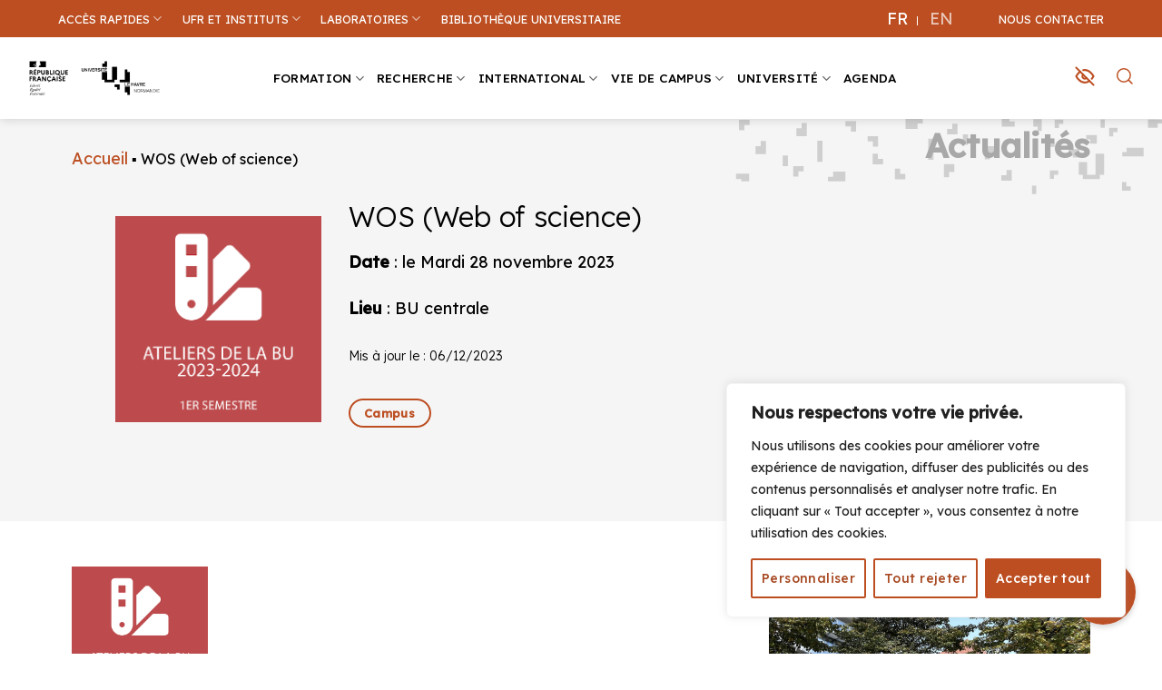

--- FILE ---
content_type: text/html; charset=UTF-8
request_url: https://www.univ-lehavre.fr/fr/actualites/campus-actualites/wos-web-of-science/
body_size: 73151
content:
<!DOCTYPE html>
<html lang="fr-FR" class="loading-site no-js">

<head>
	<meta charset="UTF-8" />
	<link rel="profile" href="http://gmpg.org/xfn/11" />
	<link rel="pingback" href="https://www.univ-lehavre.fr/xmlrpc.php" />
	<script>(function(html){html.className = html.className.replace(/\bno-js\b/,'js')})(document.documentElement);</script>
<meta name='robots' content='index, follow, max-image-preview:large, max-snippet:-1, max-video-preview:-1' />
	<style>img:is([sizes="auto" i], [sizes^="auto," i]) { contain-intrinsic-size: 3000px 1500px }</style>
	<meta name="viewport" content="width=device-width, initial-scale=1" />
	<!-- This site is optimized with the Yoast SEO plugin v26.8 - https://yoast.com/product/yoast-seo-wordpress/ -->
	<title>WOS (Web of science) - UNIVERSITÉ LE HAVRE NORMANDIE - ULHN</title>
	<meta property="og:locale" content="fr_FR" />
	<meta property="og:type" content="article" />
	<meta property="og:title" content="WOS (Web of science) - UNIVERSITÉ LE HAVRE NORMANDIE - ULHN" />
	<meta property="og:url" content="https://www.univ-lehavre.fr/fr/actualites/campus-actualites/wos-web-of-science/" />
	<meta property="og:site_name" content="UNIVERSITÉ LE HAVRE NORMANDIE - ULHN" />
	<meta property="article:publisher" content="https://www.facebook.com/univ.lehavre" />
	<meta property="article:published_time" content="2023-10-18T14:18:06+00:00" />
	<meta property="article:modified_time" content="2023-12-06T10:46:04+00:00" />
	<meta property="og:image" content="https://www.univ-lehavre.fr/wp-content/uploads/2023/10/ateliers_bu_2023-2024-1-vignette_carree-10.png" />
	<meta property="og:image:width" content="231" />
	<meta property="og:image:height" content="231" />
	<meta property="og:image:type" content="image/png" />
	<meta name="author" content="Christelle Merrien - Pôle communication - DIRAC" />
	<meta name="twitter:card" content="summary_large_image" />
	<meta name="twitter:creator" content="@UnivLHNormandie" />
	<meta name="twitter:site" content="@UnivLHNormandie" />
	<meta name="twitter:label1" content="Écrit par" />
	<meta name="twitter:data1" content="Christelle Merrien - Pôle communication - DIRAC" />
	<!-- / Yoast SEO plugin. -->


<link rel='dns-prefetch' href='//fonts.googleapis.com' />
<link href='https://fonts.gstatic.com' crossorigin rel='preconnect' />
<link rel='prefetch' href='https://www.univ-lehavre.fr/wp-content/themes/flatsome/assets/js/flatsome.js?ver=e1ad26bd5672989785e1' />
<link rel='prefetch' href='https://www.univ-lehavre.fr/wp-content/themes/flatsome/assets/js/chunk.slider.js?ver=3.19.9' />
<link rel='prefetch' href='https://www.univ-lehavre.fr/wp-content/themes/flatsome/assets/js/chunk.popups.js?ver=3.19.9' />
<link rel='prefetch' href='https://www.univ-lehavre.fr/wp-content/themes/flatsome/assets/js/chunk.tooltips.js?ver=3.19.9' />
<link rel="alternate" type="application/rss+xml" title="UNIVERSITÉ LE HAVRE NORMANDIE - ULHN &raquo; Flux" href="https://www.univ-lehavre.fr/fr/feed/" />
<script type="text/javascript">
/* <![CDATA[ */
window._wpemojiSettings = {"baseUrl":"https:\/\/s.w.org\/images\/core\/emoji\/16.0.1\/72x72\/","ext":".png","svgUrl":"https:\/\/s.w.org\/images\/core\/emoji\/16.0.1\/svg\/","svgExt":".svg","source":{"concatemoji":"https:\/\/www.univ-lehavre.fr\/wp-includes\/js\/wp-emoji-release.min.js?ver=8d0a4d407fdbd43ef0d51aeff74779bd"}};
/*! This file is auto-generated */
!function(s,n){var o,i,e;function c(e){try{var t={supportTests:e,timestamp:(new Date).valueOf()};sessionStorage.setItem(o,JSON.stringify(t))}catch(e){}}function p(e,t,n){e.clearRect(0,0,e.canvas.width,e.canvas.height),e.fillText(t,0,0);var t=new Uint32Array(e.getImageData(0,0,e.canvas.width,e.canvas.height).data),a=(e.clearRect(0,0,e.canvas.width,e.canvas.height),e.fillText(n,0,0),new Uint32Array(e.getImageData(0,0,e.canvas.width,e.canvas.height).data));return t.every(function(e,t){return e===a[t]})}function u(e,t){e.clearRect(0,0,e.canvas.width,e.canvas.height),e.fillText(t,0,0);for(var n=e.getImageData(16,16,1,1),a=0;a<n.data.length;a++)if(0!==n.data[a])return!1;return!0}function f(e,t,n,a){switch(t){case"flag":return n(e,"\ud83c\udff3\ufe0f\u200d\u26a7\ufe0f","\ud83c\udff3\ufe0f\u200b\u26a7\ufe0f")?!1:!n(e,"\ud83c\udde8\ud83c\uddf6","\ud83c\udde8\u200b\ud83c\uddf6")&&!n(e,"\ud83c\udff4\udb40\udc67\udb40\udc62\udb40\udc65\udb40\udc6e\udb40\udc67\udb40\udc7f","\ud83c\udff4\u200b\udb40\udc67\u200b\udb40\udc62\u200b\udb40\udc65\u200b\udb40\udc6e\u200b\udb40\udc67\u200b\udb40\udc7f");case"emoji":return!a(e,"\ud83e\udedf")}return!1}function g(e,t,n,a){var r="undefined"!=typeof WorkerGlobalScope&&self instanceof WorkerGlobalScope?new OffscreenCanvas(300,150):s.createElement("canvas"),o=r.getContext("2d",{willReadFrequently:!0}),i=(o.textBaseline="top",o.font="600 32px Arial",{});return e.forEach(function(e){i[e]=t(o,e,n,a)}),i}function t(e){var t=s.createElement("script");t.src=e,t.defer=!0,s.head.appendChild(t)}"undefined"!=typeof Promise&&(o="wpEmojiSettingsSupports",i=["flag","emoji"],n.supports={everything:!0,everythingExceptFlag:!0},e=new Promise(function(e){s.addEventListener("DOMContentLoaded",e,{once:!0})}),new Promise(function(t){var n=function(){try{var e=JSON.parse(sessionStorage.getItem(o));if("object"==typeof e&&"number"==typeof e.timestamp&&(new Date).valueOf()<e.timestamp+604800&&"object"==typeof e.supportTests)return e.supportTests}catch(e){}return null}();if(!n){if("undefined"!=typeof Worker&&"undefined"!=typeof OffscreenCanvas&&"undefined"!=typeof URL&&URL.createObjectURL&&"undefined"!=typeof Blob)try{var e="postMessage("+g.toString()+"("+[JSON.stringify(i),f.toString(),p.toString(),u.toString()].join(",")+"));",a=new Blob([e],{type:"text/javascript"}),r=new Worker(URL.createObjectURL(a),{name:"wpTestEmojiSupports"});return void(r.onmessage=function(e){c(n=e.data),r.terminate(),t(n)})}catch(e){}c(n=g(i,f,p,u))}t(n)}).then(function(e){for(var t in e)n.supports[t]=e[t],n.supports.everything=n.supports.everything&&n.supports[t],"flag"!==t&&(n.supports.everythingExceptFlag=n.supports.everythingExceptFlag&&n.supports[t]);n.supports.everythingExceptFlag=n.supports.everythingExceptFlag&&!n.supports.flag,n.DOMReady=!1,n.readyCallback=function(){n.DOMReady=!0}}).then(function(){return e}).then(function(){var e;n.supports.everything||(n.readyCallback(),(e=n.source||{}).concatemoji?t(e.concatemoji):e.wpemoji&&e.twemoji&&(t(e.twemoji),t(e.wpemoji)))}))}((window,document),window._wpemojiSettings);
/* ]]> */
</script>
<style id='wp-emoji-styles-inline-css' type='text/css'>

	img.wp-smiley, img.emoji {
		display: inline !important;
		border: none !important;
		box-shadow: none !important;
		height: 1em !important;
		width: 1em !important;
		margin: 0 0.07em !important;
		vertical-align: -0.1em !important;
		background: none !important;
		padding: 0 !important;
	}
</style>
<style id='wp-block-library-inline-css' type='text/css'>
:root{--wp-admin-theme-color:#007cba;--wp-admin-theme-color--rgb:0,124,186;--wp-admin-theme-color-darker-10:#006ba1;--wp-admin-theme-color-darker-10--rgb:0,107,161;--wp-admin-theme-color-darker-20:#005a87;--wp-admin-theme-color-darker-20--rgb:0,90,135;--wp-admin-border-width-focus:2px;--wp-block-synced-color:#7a00df;--wp-block-synced-color--rgb:122,0,223;--wp-bound-block-color:var(--wp-block-synced-color)}@media (min-resolution:192dpi){:root{--wp-admin-border-width-focus:1.5px}}.wp-element-button{cursor:pointer}:root{--wp--preset--font-size--normal:16px;--wp--preset--font-size--huge:42px}:root .has-very-light-gray-background-color{background-color:#eee}:root .has-very-dark-gray-background-color{background-color:#313131}:root .has-very-light-gray-color{color:#eee}:root .has-very-dark-gray-color{color:#313131}:root .has-vivid-green-cyan-to-vivid-cyan-blue-gradient-background{background:linear-gradient(135deg,#00d084,#0693e3)}:root .has-purple-crush-gradient-background{background:linear-gradient(135deg,#34e2e4,#4721fb 50%,#ab1dfe)}:root .has-hazy-dawn-gradient-background{background:linear-gradient(135deg,#faaca8,#dad0ec)}:root .has-subdued-olive-gradient-background{background:linear-gradient(135deg,#fafae1,#67a671)}:root .has-atomic-cream-gradient-background{background:linear-gradient(135deg,#fdd79a,#004a59)}:root .has-nightshade-gradient-background{background:linear-gradient(135deg,#330968,#31cdcf)}:root .has-midnight-gradient-background{background:linear-gradient(135deg,#020381,#2874fc)}.has-regular-font-size{font-size:1em}.has-larger-font-size{font-size:2.625em}.has-normal-font-size{font-size:var(--wp--preset--font-size--normal)}.has-huge-font-size{font-size:var(--wp--preset--font-size--huge)}.has-text-align-center{text-align:center}.has-text-align-left{text-align:left}.has-text-align-right{text-align:right}#end-resizable-editor-section{display:none}.aligncenter{clear:both}.items-justified-left{justify-content:flex-start}.items-justified-center{justify-content:center}.items-justified-right{justify-content:flex-end}.items-justified-space-between{justify-content:space-between}.screen-reader-text{border:0;clip-path:inset(50%);height:1px;margin:-1px;overflow:hidden;padding:0;position:absolute;width:1px;word-wrap:normal!important}.screen-reader-text:focus{background-color:#ddd;clip-path:none;color:#444;display:block;font-size:1em;height:auto;left:5px;line-height:normal;padding:15px 23px 14px;text-decoration:none;top:5px;width:auto;z-index:100000}html :where(.has-border-color){border-style:solid}html :where([style*=border-top-color]){border-top-style:solid}html :where([style*=border-right-color]){border-right-style:solid}html :where([style*=border-bottom-color]){border-bottom-style:solid}html :where([style*=border-left-color]){border-left-style:solid}html :where([style*=border-width]){border-style:solid}html :where([style*=border-top-width]){border-top-style:solid}html :where([style*=border-right-width]){border-right-style:solid}html :where([style*=border-bottom-width]){border-bottom-style:solid}html :where([style*=border-left-width]){border-left-style:solid}html :where(img[class*=wp-image-]){height:auto;max-width:100%}:where(figure){margin:0 0 1em}html :where(.is-position-sticky){--wp-admin--admin-bar--position-offset:var(--wp-admin--admin-bar--height,0px)}@media screen and (max-width:600px){html :where(.is-position-sticky){--wp-admin--admin-bar--position-offset:0px}}
</style>
<link rel='stylesheet' id='wpdm-fonticon-css' href='https://www.univ-lehavre.fr/wp-content/plugins/download-manager/assets/wpdm-iconfont/css/wpdm-icons.css?ver=8d0a4d407fdbd43ef0d51aeff74779bd' type='text/css' media='all' />
<link rel='stylesheet' id='wpdm-front-css' href='https://www.univ-lehavre.fr/wp-content/plugins/download-manager/assets/css/front.min.css?ver=3.3.46' type='text/css' media='all' />
<link rel='stylesheet' id='wpdm-front-dark-css' href='https://www.univ-lehavre.fr/wp-content/plugins/download-manager/assets/css/front-dark.min.css?ver=3.3.46' type='text/css' media='all' />
<link rel='stylesheet' id='wpml-legacy-horizontal-list-0-css' href='https://www.univ-lehavre.fr/wp-content/plugins/sitepress-multilingual-cms/templates/language-switchers/legacy-list-horizontal/style.min.css?ver=1' type='text/css' media='all' />
<link rel='stylesheet' id='pojo-a11y-css' href='https://www.univ-lehavre.fr/wp-content/plugins/pojo-accessibility/modules/legacy/assets/css/style.min.css?ver=1.0.0' type='text/css' media='all' />
<link rel='stylesheet' id='custom-select-css' href='https://www.univ-lehavre.fr/wp-content/themes/flatsome-child/assets/css/custom-select.css?ver=1.0' type='text/css' media='all' />
<link rel='stylesheet' id='flatsome-main-css' href='https://www.univ-lehavre.fr/wp-content/themes/flatsome/assets/css/flatsome.css?ver=3.19.9' type='text/css' media='all' />
<style id='flatsome-main-inline-css' type='text/css'>
@font-face {
				font-family: "fl-icons";
				font-display: block;
				src: url(https://www.univ-lehavre.fr/wp-content/themes/flatsome/assets/css/icons/fl-icons.eot?v=3.19.9);
				src:
					url(https://www.univ-lehavre.fr/wp-content/themes/flatsome/assets/css/icons/fl-icons.eot#iefix?v=3.19.9) format("embedded-opentype"),
					url(https://www.univ-lehavre.fr/wp-content/themes/flatsome/assets/css/icons/fl-icons.woff2?v=3.19.9) format("woff2"),
					url(https://www.univ-lehavre.fr/wp-content/themes/flatsome/assets/css/icons/fl-icons.ttf?v=3.19.9) format("truetype"),
					url(https://www.univ-lehavre.fr/wp-content/themes/flatsome/assets/css/icons/fl-icons.woff?v=3.19.9) format("woff"),
					url(https://www.univ-lehavre.fr/wp-content/themes/flatsome/assets/css/icons/fl-icons.svg?v=3.19.9#fl-icons) format("svg");
			}
</style>
<link rel='stylesheet' id='flatsome-style-css' href='https://www.univ-lehavre.fr/wp-content/themes/flatsome-child/style.css?ver=3.0' type='text/css' media='all' />
<link rel='stylesheet' id='sib-front-css-css' href='https://www.univ-lehavre.fr/wp-content/plugins/mailin/css/mailin-front.css?ver=8d0a4d407fdbd43ef0d51aeff74779bd' type='text/css' media='all' />
<link rel='stylesheet' id='flatsome-googlefonts-css' href='//fonts.googleapis.com/css?family=Lexend+Deca%3Aregular%2C300%2Cregular%2C500%7CDancing+Script%3Aregular%2Cregular&#038;display=swap&#038;ver=3.9' type='text/css' media='all' />
<script type="text/javascript" id="wpml-cookie-js-extra">
/* <![CDATA[ */
var wpml_cookies = {"wp-wpml_current_language":{"value":"fr","expires":1,"path":"\/"}};
var wpml_cookies = {"wp-wpml_current_language":{"value":"fr","expires":1,"path":"\/"}};
/* ]]> */
</script>
<script type="text/javascript" src="https://www.univ-lehavre.fr/wp-content/plugins/sitepress-multilingual-cms/res/js/cookies/language-cookie.js?ver=486900" id="wpml-cookie-js" defer="defer" data-wp-strategy="defer"></script>
<script type="text/javascript" id="cookie-law-info-js-extra">
/* <![CDATA[ */
var _ckyConfig = {"_ipData":[],"_assetsURL":"https:\/\/www.univ-lehavre.fr\/wp-content\/plugins\/cookie-law-info\/lite\/frontend\/images\/","_publicURL":"https:\/\/www.univ-lehavre.fr","_expiry":"365","_categories":[{"name":"N\u00e9cessaire","slug":"necessary","isNecessary":true,"ccpaDoNotSell":true,"cookies":[{"cookieID":"cookieyes-consent","domain":"www.univ-lehavre.fr","provider":""},{"cookieID":"wpEmojiSettingsSupports","domain":"www.univ-lehavre.fr","provider":""}],"active":true,"defaultConsent":{"gdpr":true,"ccpa":true}},{"name":"Fonctionnelle","slug":"functional","isNecessary":false,"ccpaDoNotSell":true,"cookies":[{"cookieID":"wp-wpml_current_language","domain":"www.univ-lehavre.fr","provider":""},{"cookieID":"pojo-a11y","domain":"www.univ-lehavre.fr","provider":""}],"active":true,"defaultConsent":{"gdpr":false,"ccpa":false}},{"name":"Analytique","slug":"analytics","isNecessary":false,"ccpaDoNotSell":true,"cookies":[{"cookieID":"_hjSessionUser_*","domain":"univ-lehavre.fr","provider":""},{"cookieID":"_hjSession_*","domain":"univ-lehavre.fr","provider":""},{"cookieID":"_hjHasCachedUserAttributes","domain":"univ-lehavre.fr","provider":""},{"cookieID":"_hjUserAttributesHash","domain":"univ-lehavre.fr","provider":""},{"cookieID":"_hjUserAttributes","domain":"univ-lehavre.fr","provider":""},{"cookieID":"hjViewportId","domain":"univ-lehavre.fr","provider":""},{"cookieID":"hjActiveViewportIds","domain":"univ-lehavre.fr","provider":""},{"cookieID":"_hjCookieTest","domain":"univ-lehavre.fr","provider":""},{"cookieID":"_hjLocalStorageTest","domain":"univ-lehavre.fr","provider":""},{"cookieID":"_hjSessionStorageTest","domain":"univ-lehavre.fr","provider":""},{"cookieID":"_hjIncludedInSessionSample_","domain":"univ-lehavre.fr","provider":""},{"cookieID":"_hjTLDTest","domain":"univ-lehavre.fr","provider":""},{"cookieID":"_hjClosedSurveyInvites","domain":"univ-lehavre.fr","provider":""},{"cookieID":"_hjDonePolls","domain":"univ-lehavre.fr","provider":""},{"cookieID":"_hjMinimizedPolls","domain":"univ-lehavre.fr","provider":""},{"cookieID":"_hjShownFeedbackMessage","domain":"univ-lehavre.fr","provider":""},{"cookieID":"_ga*","domain":"www.univ-lehavre.fr","provider":""},{"cookieID":"_gat","domain":"www.univ-lehavre.fr","provider":""},{"cookieID":"_gid*","domain":"www.univ-lehavre.fr","provider":""}],"active":true,"defaultConsent":{"gdpr":false,"ccpa":false}},{"name":"Performance","slug":"performance","isNecessary":false,"ccpaDoNotSell":true,"cookies":[],"active":true,"defaultConsent":{"gdpr":false,"ccpa":false}},{"name":"Publicit\u00e9","slug":"advertisement","isNecessary":false,"ccpaDoNotSell":true,"cookies":[],"active":true,"defaultConsent":{"gdpr":false,"ccpa":false}}],"_activeLaw":"gdpr","_rootDomain":"","_block":"1","_showBanner":"1","_bannerConfig":{"settings":{"type":"box","preferenceCenterType":"popup","position":"bottom-right","applicableLaw":"gdpr"},"behaviours":{"reloadBannerOnAccept":false,"loadAnalyticsByDefault":false,"animations":{"onLoad":"animate","onHide":"sticky"}},"config":{"revisitConsent":{"status":true,"tag":"revisit-consent","position":"bottom-left","meta":{"url":"#"},"styles":{"background-color":"#BC4E21"},"elements":{"title":{"type":"text","tag":"revisit-consent-title","status":true,"styles":{"color":"#0056a7"}}}},"preferenceCenter":{"toggle":{"status":true,"tag":"detail-category-toggle","type":"toggle","states":{"active":{"styles":{"background-color":"#1863DC"}},"inactive":{"styles":{"background-color":"#D0D5D2"}}}}},"categoryPreview":{"status":false,"toggle":{"status":true,"tag":"detail-category-preview-toggle","type":"toggle","states":{"active":{"styles":{"background-color":"#1863DC"}},"inactive":{"styles":{"background-color":"#D0D5D2"}}}}},"videoPlaceholder":{"status":true,"styles":{"background-color":"#000000","border-color":"#000000","color":"#ffffff"}},"readMore":{"status":false,"tag":"readmore-button","type":"link","meta":{"noFollow":true,"newTab":true},"styles":{"color":"#A84A23","background-color":"transparent","border-color":"transparent"}},"showMore":{"status":true,"tag":"show-desc-button","type":"button","styles":{"color":"#1863DC"}},"showLess":{"status":true,"tag":"hide-desc-button","type":"button","styles":{"color":"#1863DC"}},"alwaysActive":{"status":true,"tag":"always-active","styles":{"color":"#008000"}},"manualLinks":{"status":true,"tag":"manual-links","type":"link","styles":{"color":"#1863DC"}},"auditTable":{"status":true},"optOption":{"status":true,"toggle":{"status":true,"tag":"optout-option-toggle","type":"toggle","states":{"active":{"styles":{"background-color":"#1863dc"}},"inactive":{"styles":{"background-color":"#FFFFFF"}}}}}}},"_version":"3.3.9.1","_logConsent":"1","_tags":[{"tag":"accept-button","styles":{"color":"#FFFFFF","background-color":"#bc4e21","border-color":"#BC4E21"}},{"tag":"reject-button","styles":{"color":"#A84A23","background-color":"transparent","border-color":"#bc4e21"}},{"tag":"settings-button","styles":{"color":"#A84A23","background-color":"transparent","border-color":"#bc4e21"}},{"tag":"readmore-button","styles":{"color":"#A84A23","background-color":"transparent","border-color":"transparent"}},{"tag":"donotsell-button","styles":{"color":"#1863dc","background-color":"transparent","border-color":"transparent"}},{"tag":"show-desc-button","styles":{"color":"#1863DC"}},{"tag":"hide-desc-button","styles":{"color":"#1863DC"}},{"tag":"cky-always-active","styles":[]},{"tag":"cky-link","styles":[]},{"tag":"accept-button","styles":{"color":"#FFFFFF","background-color":"#bc4e21","border-color":"#BC4E21"}},{"tag":"revisit-consent","styles":{"background-color":"#BC4E21"}}],"_shortCodes":[{"key":"cky_readmore","content":"<a href=\"#\" class=\"cky-policy\" aria-label=\"Politique relative aux cookies\" target=\"_blank\" rel=\"noopener\" data-cky-tag=\"readmore-button\">Politique relative aux cookies<\/a>","tag":"readmore-button","status":false,"attributes":{"rel":"nofollow","target":"_blank"}},{"key":"cky_show_desc","content":"<button class=\"cky-show-desc-btn\" data-cky-tag=\"show-desc-button\" aria-label=\"Afficher plus\">Afficher plus<\/button>","tag":"show-desc-button","status":true,"attributes":[]},{"key":"cky_hide_desc","content":"<button class=\"cky-show-desc-btn\" data-cky-tag=\"hide-desc-button\" aria-label=\"Afficher moins\">Afficher moins<\/button>","tag":"hide-desc-button","status":true,"attributes":[]},{"key":"cky_optout_show_desc","content":"[cky_optout_show_desc]","tag":"optout-show-desc-button","status":true,"attributes":[]},{"key":"cky_optout_hide_desc","content":"[cky_optout_hide_desc]","tag":"optout-hide-desc-button","status":true,"attributes":[]},{"key":"cky_category_toggle_label","content":"[cky_{{status}}_category_label] [cky_preference_{{category_slug}}_title]","tag":"","status":true,"attributes":[]},{"key":"cky_enable_category_label","content":"Activer","tag":"","status":true,"attributes":[]},{"key":"cky_disable_category_label","content":"D\u00e9sactiver","tag":"","status":true,"attributes":[]},{"key":"cky_video_placeholder","content":"<div class=\"video-placeholder-normal\" data-cky-tag=\"video-placeholder\" id=\"[UNIQUEID]\"><p class=\"video-placeholder-text-normal\" data-cky-tag=\"placeholder-title\">Veuillez accepter le consentement des cookies<\/p><\/div>","tag":"","status":true,"attributes":[]},{"key":"cky_enable_optout_label","content":"Activer","tag":"","status":true,"attributes":[]},{"key":"cky_disable_optout_label","content":"D\u00e9sactiver","tag":"","status":true,"attributes":[]},{"key":"cky_optout_toggle_label","content":"[cky_{{status}}_optout_label] [cky_optout_option_title]","tag":"","status":true,"attributes":[]},{"key":"cky_optout_option_title","content":"Ne pas vendre ou partager mes informations personnelles","tag":"","status":true,"attributes":[]},{"key":"cky_optout_close_label","content":"Fermer","tag":"","status":true,"attributes":[]},{"key":"cky_preference_close_label","content":"Fermer","tag":"","status":true,"attributes":[]}],"_rtl":"","_language":"fr","_providersToBlock":[]};
var _ckyStyles = {"css":".cky-overlay{background: #000000; opacity: 0.4; position: fixed; top: 0; left: 0; width: 100%; height: 100%; z-index: 99999999;}.cky-hide{display: none;}.cky-btn-revisit-wrapper{display: flex; align-items: center; justify-content: center; background: #0056a7; width: 45px; height: 45px; border-radius: 50%; position: fixed; z-index: 999999; cursor: pointer;}.cky-revisit-bottom-left{bottom: 15px; left: 15px;}.cky-revisit-bottom-right{bottom: 15px; right: 15px;}.cky-btn-revisit-wrapper .cky-btn-revisit{display: flex; align-items: center; justify-content: center; background: none; border: none; cursor: pointer; position: relative; margin: 0; padding: 0;}.cky-btn-revisit-wrapper .cky-btn-revisit img{max-width: fit-content; margin: 0; height: 30px; width: 30px;}.cky-revisit-bottom-left:hover::before{content: attr(data-tooltip); position: absolute; background: #4e4b66; color: #ffffff; left: calc(100% + 7px); font-size: 12px; line-height: 16px; width: max-content; padding: 4px 8px; border-radius: 4px;}.cky-revisit-bottom-left:hover::after{position: absolute; content: \"\"; border: 5px solid transparent; left: calc(100% + 2px); border-left-width: 0; border-right-color: #4e4b66;}.cky-revisit-bottom-right:hover::before{content: attr(data-tooltip); position: absolute; background: #4e4b66; color: #ffffff; right: calc(100% + 7px); font-size: 12px; line-height: 16px; width: max-content; padding: 4px 8px; border-radius: 4px;}.cky-revisit-bottom-right:hover::after{position: absolute; content: \"\"; border: 5px solid transparent; right: calc(100% + 2px); border-right-width: 0; border-left-color: #4e4b66;}.cky-revisit-hide{display: none;}.cky-consent-container{position: fixed; width: 440px; box-sizing: border-box; z-index: 9999999; border-radius: 6px;}.cky-consent-container .cky-consent-bar{background: #ffffff; border: 1px solid; padding: 20px 26px; box-shadow: 0 -1px 10px 0 #acabab4d; border-radius: 6px;}.cky-box-bottom-left{bottom: 40px; left: 40px;}.cky-box-bottom-right{bottom: 40px; right: 40px;}.cky-box-top-left{top: 40px; left: 40px;}.cky-box-top-right{top: 40px; right: 40px;}.cky-custom-brand-logo-wrapper .cky-custom-brand-logo{width: 100px; height: auto; margin: 0 0 12px 0;}.cky-notice .cky-title{color: #212121; font-weight: 700; font-size: 18px; line-height: 24px; margin: 0 0 12px 0;}.cky-notice-des *,.cky-preference-content-wrapper *,.cky-accordion-header-des *,.cky-gpc-wrapper .cky-gpc-desc *{font-size: 14px;}.cky-notice-des{color: #212121; font-size: 14px; line-height: 24px; font-weight: 400;}.cky-notice-des img{height: 25px; width: 25px;}.cky-consent-bar .cky-notice-des p,.cky-gpc-wrapper .cky-gpc-desc p,.cky-preference-body-wrapper .cky-preference-content-wrapper p,.cky-accordion-header-wrapper .cky-accordion-header-des p,.cky-cookie-des-table li div:last-child p{color: inherit; margin-top: 0; overflow-wrap: break-word;}.cky-notice-des P:last-child,.cky-preference-content-wrapper p:last-child,.cky-cookie-des-table li div:last-child p:last-child,.cky-gpc-wrapper .cky-gpc-desc p:last-child{margin-bottom: 0;}.cky-notice-des a.cky-policy,.cky-notice-des button.cky-policy{font-size: 14px; color: #1863dc; white-space: nowrap; cursor: pointer; background: transparent; border: 1px solid; text-decoration: underline;}.cky-notice-des button.cky-policy{padding: 0;}.cky-notice-des a.cky-policy:focus-visible,.cky-notice-des button.cky-policy:focus-visible,.cky-preference-content-wrapper .cky-show-desc-btn:focus-visible,.cky-accordion-header .cky-accordion-btn:focus-visible,.cky-preference-header .cky-btn-close:focus-visible,.cky-switch input[type=\"checkbox\"]:focus-visible,.cky-footer-wrapper a:focus-visible,.cky-btn:focus-visible{outline: 2px solid #1863dc; outline-offset: 2px;}.cky-btn:focus:not(:focus-visible),.cky-accordion-header .cky-accordion-btn:focus:not(:focus-visible),.cky-preference-content-wrapper .cky-show-desc-btn:focus:not(:focus-visible),.cky-btn-revisit-wrapper .cky-btn-revisit:focus:not(:focus-visible),.cky-preference-header .cky-btn-close:focus:not(:focus-visible),.cky-consent-bar .cky-banner-btn-close:focus:not(:focus-visible){outline: 0;}button.cky-show-desc-btn:not(:hover):not(:active){color: #1863dc; background: transparent;}button.cky-accordion-btn:not(:hover):not(:active),button.cky-banner-btn-close:not(:hover):not(:active),button.cky-btn-revisit:not(:hover):not(:active),button.cky-btn-close:not(:hover):not(:active){background: transparent;}.cky-consent-bar button:hover,.cky-modal.cky-modal-open button:hover,.cky-consent-bar button:focus,.cky-modal.cky-modal-open button:focus{text-decoration: none;}.cky-notice-btn-wrapper{display: flex; justify-content: flex-start; align-items: center; flex-wrap: wrap; margin-top: 16px;}.cky-notice-btn-wrapper .cky-btn{text-shadow: none; box-shadow: none;}.cky-btn{flex: auto; max-width: 100%; font-size: 14px; font-family: inherit; line-height: 24px; padding: 8px; font-weight: 500; margin: 0 8px 0 0; border-radius: 2px; cursor: pointer; text-align: center; text-transform: none; min-height: 0;}.cky-btn:hover{opacity: 0.8;}.cky-btn-customize{color: #1863dc; background: transparent; border: 2px solid #1863dc;}.cky-btn-reject{color: #1863dc; background: transparent; border: 2px solid #1863dc;}.cky-btn-accept{background: #1863dc; color: #ffffff; border: 2px solid #1863dc;}.cky-btn:last-child{margin-right: 0;}@media (max-width: 576px){.cky-box-bottom-left{bottom: 0; left: 0;}.cky-box-bottom-right{bottom: 0; right: 0;}.cky-box-top-left{top: 0; left: 0;}.cky-box-top-right{top: 0; right: 0;}}@media (max-width: 440px){.cky-box-bottom-left, .cky-box-bottom-right, .cky-box-top-left, .cky-box-top-right{width: 100%; max-width: 100%;}.cky-consent-container .cky-consent-bar{padding: 20px 0;}.cky-custom-brand-logo-wrapper, .cky-notice .cky-title, .cky-notice-des, .cky-notice-btn-wrapper{padding: 0 24px;}.cky-notice-des{max-height: 40vh; overflow-y: scroll;}.cky-notice-btn-wrapper{flex-direction: column; margin-top: 0;}.cky-btn{width: 100%; margin: 10px 0 0 0;}.cky-notice-btn-wrapper .cky-btn-customize{order: 2;}.cky-notice-btn-wrapper .cky-btn-reject{order: 3;}.cky-notice-btn-wrapper .cky-btn-accept{order: 1; margin-top: 16px;}}@media (max-width: 352px){.cky-notice .cky-title{font-size: 16px;}.cky-notice-des *{font-size: 12px;}.cky-notice-des, .cky-btn{font-size: 12px;}}.cky-modal.cky-modal-open{display: flex; visibility: visible; -webkit-transform: translate(-50%, -50%); -moz-transform: translate(-50%, -50%); -ms-transform: translate(-50%, -50%); -o-transform: translate(-50%, -50%); transform: translate(-50%, -50%); top: 50%; left: 50%; transition: all 1s ease;}.cky-modal{box-shadow: 0 32px 68px rgba(0, 0, 0, 0.3); margin: 0 auto; position: fixed; max-width: 100%; background: #ffffff; top: 50%; box-sizing: border-box; border-radius: 6px; z-index: 999999999; color: #212121; -webkit-transform: translate(-50%, 100%); -moz-transform: translate(-50%, 100%); -ms-transform: translate(-50%, 100%); -o-transform: translate(-50%, 100%); transform: translate(-50%, 100%); visibility: hidden; transition: all 0s ease;}.cky-preference-center{max-height: 79vh; overflow: hidden; width: 845px; overflow: hidden; flex: 1 1 0; display: flex; flex-direction: column; border-radius: 6px;}.cky-preference-header{display: flex; align-items: center; justify-content: space-between; padding: 22px 24px; border-bottom: 1px solid;}.cky-preference-header .cky-preference-title{font-size: 18px; font-weight: 700; line-height: 24px;}.cky-preference-header .cky-btn-close{margin: 0; cursor: pointer; vertical-align: middle; padding: 0; background: none; border: none; width: auto; height: auto; min-height: 0; line-height: 0; text-shadow: none; box-shadow: none;}.cky-preference-header .cky-btn-close img{margin: 0; height: 10px; width: 10px;}.cky-preference-body-wrapper{padding: 0 24px; flex: 1; overflow: auto; box-sizing: border-box;}.cky-preference-content-wrapper,.cky-gpc-wrapper .cky-gpc-desc{font-size: 14px; line-height: 24px; font-weight: 400; padding: 12px 0;}.cky-preference-content-wrapper{border-bottom: 1px solid;}.cky-preference-content-wrapper img{height: 25px; width: 25px;}.cky-preference-content-wrapper .cky-show-desc-btn{font-size: 14px; font-family: inherit; color: #1863dc; text-decoration: none; line-height: 24px; padding: 0; margin: 0; white-space: nowrap; cursor: pointer; background: transparent; border-color: transparent; text-transform: none; min-height: 0; text-shadow: none; box-shadow: none;}.cky-accordion-wrapper{margin-bottom: 10px;}.cky-accordion{border-bottom: 1px solid;}.cky-accordion:last-child{border-bottom: none;}.cky-accordion .cky-accordion-item{display: flex; margin-top: 10px;}.cky-accordion .cky-accordion-body{display: none;}.cky-accordion.cky-accordion-active .cky-accordion-body{display: block; padding: 0 22px; margin-bottom: 16px;}.cky-accordion-header-wrapper{cursor: pointer; width: 100%;}.cky-accordion-item .cky-accordion-header{display: flex; justify-content: space-between; align-items: center;}.cky-accordion-header .cky-accordion-btn{font-size: 16px; font-family: inherit; color: #212121; line-height: 24px; background: none; border: none; font-weight: 700; padding: 0; margin: 0; cursor: pointer; text-transform: none; min-height: 0; text-shadow: none; box-shadow: none;}.cky-accordion-header .cky-always-active{color: #008000; font-weight: 600; line-height: 24px; font-size: 14px;}.cky-accordion-header-des{font-size: 14px; line-height: 24px; margin: 10px 0 16px 0;}.cky-accordion-chevron{margin-right: 22px; position: relative; cursor: pointer;}.cky-accordion-chevron-hide{display: none;}.cky-accordion .cky-accordion-chevron i::before{content: \"\"; position: absolute; border-right: 1.4px solid; border-bottom: 1.4px solid; border-color: inherit; height: 6px; width: 6px; -webkit-transform: rotate(-45deg); -moz-transform: rotate(-45deg); -ms-transform: rotate(-45deg); -o-transform: rotate(-45deg); transform: rotate(-45deg); transition: all 0.2s ease-in-out; top: 8px;}.cky-accordion.cky-accordion-active .cky-accordion-chevron i::before{-webkit-transform: rotate(45deg); -moz-transform: rotate(45deg); -ms-transform: rotate(45deg); -o-transform: rotate(45deg); transform: rotate(45deg);}.cky-audit-table{background: #f4f4f4; border-radius: 6px;}.cky-audit-table .cky-empty-cookies-text{color: inherit; font-size: 12px; line-height: 24px; margin: 0; padding: 10px;}.cky-audit-table .cky-cookie-des-table{font-size: 12px; line-height: 24px; font-weight: normal; padding: 15px 10px; border-bottom: 1px solid; border-bottom-color: inherit; margin: 0;}.cky-audit-table .cky-cookie-des-table:last-child{border-bottom: none;}.cky-audit-table .cky-cookie-des-table li{list-style-type: none; display: flex; padding: 3px 0;}.cky-audit-table .cky-cookie-des-table li:first-child{padding-top: 0;}.cky-cookie-des-table li div:first-child{width: 100px; font-weight: 600; word-break: break-word; word-wrap: break-word;}.cky-cookie-des-table li div:last-child{flex: 1; word-break: break-word; word-wrap: break-word; margin-left: 8px;}.cky-footer-shadow{display: block; width: 100%; height: 40px; background: linear-gradient(180deg, rgba(255, 255, 255, 0) 0%, #ffffff 100%); position: absolute; bottom: calc(100% - 1px);}.cky-footer-wrapper{position: relative;}.cky-prefrence-btn-wrapper{display: flex; flex-wrap: wrap; align-items: center; justify-content: center; padding: 22px 24px; border-top: 1px solid;}.cky-prefrence-btn-wrapper .cky-btn{flex: auto; max-width: 100%; text-shadow: none; box-shadow: none;}.cky-btn-preferences{color: #1863dc; background: transparent; border: 2px solid #1863dc;}.cky-preference-header,.cky-preference-body-wrapper,.cky-preference-content-wrapper,.cky-accordion-wrapper,.cky-accordion,.cky-accordion-wrapper,.cky-footer-wrapper,.cky-prefrence-btn-wrapper{border-color: inherit;}@media (max-width: 845px){.cky-modal{max-width: calc(100% - 16px);}}@media (max-width: 576px){.cky-modal{max-width: 100%;}.cky-preference-center{max-height: 100vh;}.cky-prefrence-btn-wrapper{flex-direction: column;}.cky-accordion.cky-accordion-active .cky-accordion-body{padding-right: 0;}.cky-prefrence-btn-wrapper .cky-btn{width: 100%; margin: 10px 0 0 0;}.cky-prefrence-btn-wrapper .cky-btn-reject{order: 3;}.cky-prefrence-btn-wrapper .cky-btn-accept{order: 1; margin-top: 0;}.cky-prefrence-btn-wrapper .cky-btn-preferences{order: 2;}}@media (max-width: 425px){.cky-accordion-chevron{margin-right: 15px;}.cky-notice-btn-wrapper{margin-top: 0;}.cky-accordion.cky-accordion-active .cky-accordion-body{padding: 0 15px;}}@media (max-width: 352px){.cky-preference-header .cky-preference-title{font-size: 16px;}.cky-preference-header{padding: 16px 24px;}.cky-preference-content-wrapper *, .cky-accordion-header-des *{font-size: 12px;}.cky-preference-content-wrapper, .cky-preference-content-wrapper .cky-show-more, .cky-accordion-header .cky-always-active, .cky-accordion-header-des, .cky-preference-content-wrapper .cky-show-desc-btn, .cky-notice-des a.cky-policy{font-size: 12px;}.cky-accordion-header .cky-accordion-btn{font-size: 14px;}}.cky-switch{display: flex;}.cky-switch input[type=\"checkbox\"]{position: relative; width: 44px; height: 24px; margin: 0; background: #d0d5d2; -webkit-appearance: none; border-radius: 50px; cursor: pointer; outline: 0; border: none; top: 0;}.cky-switch input[type=\"checkbox\"]:checked{background: #1863dc;}.cky-switch input[type=\"checkbox\"]:before{position: absolute; content: \"\"; height: 20px; width: 20px; left: 2px; bottom: 2px; border-radius: 50%; background-color: white; -webkit-transition: 0.4s; transition: 0.4s; margin: 0;}.cky-switch input[type=\"checkbox\"]:after{display: none;}.cky-switch input[type=\"checkbox\"]:checked:before{-webkit-transform: translateX(20px); -ms-transform: translateX(20px); transform: translateX(20px);}@media (max-width: 425px){.cky-switch input[type=\"checkbox\"]{width: 38px; height: 21px;}.cky-switch input[type=\"checkbox\"]:before{height: 17px; width: 17px;}.cky-switch input[type=\"checkbox\"]:checked:before{-webkit-transform: translateX(17px); -ms-transform: translateX(17px); transform: translateX(17px);}}.cky-consent-bar .cky-banner-btn-close{position: absolute; right: 9px; top: 5px; background: none; border: none; cursor: pointer; padding: 0; margin: 0; min-height: 0; line-height: 0; height: auto; width: auto; text-shadow: none; box-shadow: none;}.cky-consent-bar .cky-banner-btn-close img{height: 9px; width: 9px; margin: 0;}.cky-notice-group{font-size: 14px; line-height: 24px; font-weight: 400; color: #212121;}.cky-notice-btn-wrapper .cky-btn-do-not-sell{font-size: 14px; line-height: 24px; padding: 6px 0; margin: 0; font-weight: 500; background: none; border-radius: 2px; border: none; cursor: pointer; text-align: left; color: #1863dc; background: transparent; border-color: transparent; box-shadow: none; text-shadow: none;}.cky-consent-bar .cky-banner-btn-close:focus-visible,.cky-notice-btn-wrapper .cky-btn-do-not-sell:focus-visible,.cky-opt-out-btn-wrapper .cky-btn:focus-visible,.cky-opt-out-checkbox-wrapper input[type=\"checkbox\"].cky-opt-out-checkbox:focus-visible{outline: 2px solid #1863dc; outline-offset: 2px;}@media (max-width: 440px){.cky-consent-container{width: 100%;}}@media (max-width: 352px){.cky-notice-des a.cky-policy, .cky-notice-btn-wrapper .cky-btn-do-not-sell{font-size: 12px;}}.cky-opt-out-wrapper{padding: 12px 0;}.cky-opt-out-wrapper .cky-opt-out-checkbox-wrapper{display: flex; align-items: center;}.cky-opt-out-checkbox-wrapper .cky-opt-out-checkbox-label{font-size: 16px; font-weight: 700; line-height: 24px; margin: 0 0 0 12px; cursor: pointer;}.cky-opt-out-checkbox-wrapper input[type=\"checkbox\"].cky-opt-out-checkbox{background-color: #ffffff; border: 1px solid black; width: 20px; height: 18.5px; margin: 0; -webkit-appearance: none; position: relative; display: flex; align-items: center; justify-content: center; border-radius: 2px; cursor: pointer;}.cky-opt-out-checkbox-wrapper input[type=\"checkbox\"].cky-opt-out-checkbox:checked{background-color: #1863dc; border: none;}.cky-opt-out-checkbox-wrapper input[type=\"checkbox\"].cky-opt-out-checkbox:checked::after{left: 6px; bottom: 4px; width: 7px; height: 13px; border: solid #ffffff; border-width: 0 3px 3px 0; border-radius: 2px; -webkit-transform: rotate(45deg); -ms-transform: rotate(45deg); transform: rotate(45deg); content: \"\"; position: absolute; box-sizing: border-box;}.cky-opt-out-checkbox-wrapper.cky-disabled .cky-opt-out-checkbox-label,.cky-opt-out-checkbox-wrapper.cky-disabled input[type=\"checkbox\"].cky-opt-out-checkbox{cursor: no-drop;}.cky-gpc-wrapper{margin: 0 0 0 32px;}.cky-footer-wrapper .cky-opt-out-btn-wrapper{display: flex; flex-wrap: wrap; align-items: center; justify-content: center; padding: 22px 24px;}.cky-opt-out-btn-wrapper .cky-btn{flex: auto; max-width: 100%; text-shadow: none; box-shadow: none;}.cky-opt-out-btn-wrapper .cky-btn-cancel{border: 1px solid #dedfe0; background: transparent; color: #858585;}.cky-opt-out-btn-wrapper .cky-btn-confirm{background: #1863dc; color: #ffffff; border: 1px solid #1863dc;}@media (max-width: 352px){.cky-opt-out-checkbox-wrapper .cky-opt-out-checkbox-label{font-size: 14px;}.cky-gpc-wrapper .cky-gpc-desc, .cky-gpc-wrapper .cky-gpc-desc *{font-size: 12px;}.cky-opt-out-checkbox-wrapper input[type=\"checkbox\"].cky-opt-out-checkbox{width: 16px; height: 16px;}.cky-opt-out-checkbox-wrapper input[type=\"checkbox\"].cky-opt-out-checkbox:checked::after{left: 5px; bottom: 4px; width: 3px; height: 9px;}.cky-gpc-wrapper{margin: 0 0 0 28px;}}.video-placeholder-youtube{background-size: 100% 100%; background-position: center; background-repeat: no-repeat; background-color: #b2b0b059; position: relative; display: flex; align-items: center; justify-content: center; max-width: 100%;}.video-placeholder-text-youtube{text-align: center; align-items: center; padding: 10px 16px; background-color: #000000cc; color: #ffffff; border: 1px solid; border-radius: 2px; cursor: pointer;}.video-placeholder-normal{background-image: url(\"\/wp-content\/plugins\/cookie-law-info\/lite\/frontend\/images\/placeholder.svg\"); background-size: 80px; background-position: center; background-repeat: no-repeat; background-color: #b2b0b059; position: relative; display: flex; align-items: flex-end; justify-content: center; max-width: 100%;}.video-placeholder-text-normal{align-items: center; padding: 10px 16px; text-align: center; border: 1px solid; border-radius: 2px; cursor: pointer;}.cky-rtl{direction: rtl; text-align: right;}.cky-rtl .cky-banner-btn-close{left: 9px; right: auto;}.cky-rtl .cky-notice-btn-wrapper .cky-btn:last-child{margin-right: 8px;}.cky-rtl .cky-notice-btn-wrapper .cky-btn:first-child{margin-right: 0;}.cky-rtl .cky-notice-btn-wrapper{margin-left: 0; margin-right: 15px;}.cky-rtl .cky-prefrence-btn-wrapper .cky-btn{margin-right: 8px;}.cky-rtl .cky-prefrence-btn-wrapper .cky-btn:first-child{margin-right: 0;}.cky-rtl .cky-accordion .cky-accordion-chevron i::before{border: none; border-left: 1.4px solid; border-top: 1.4px solid; left: 12px;}.cky-rtl .cky-accordion.cky-accordion-active .cky-accordion-chevron i::before{-webkit-transform: rotate(-135deg); -moz-transform: rotate(-135deg); -ms-transform: rotate(-135deg); -o-transform: rotate(-135deg); transform: rotate(-135deg);}@media (max-width: 768px){.cky-rtl .cky-notice-btn-wrapper{margin-right: 0;}}@media (max-width: 576px){.cky-rtl .cky-notice-btn-wrapper .cky-btn:last-child{margin-right: 0;}.cky-rtl .cky-prefrence-btn-wrapper .cky-btn{margin-right: 0;}.cky-rtl .cky-accordion.cky-accordion-active .cky-accordion-body{padding: 0 22px 0 0;}}@media (max-width: 425px){.cky-rtl .cky-accordion.cky-accordion-active .cky-accordion-body{padding: 0 15px 0 0;}}.cky-rtl .cky-opt-out-btn-wrapper .cky-btn{margin-right: 12px;}.cky-rtl .cky-opt-out-btn-wrapper .cky-btn:first-child{margin-right: 0;}.cky-rtl .cky-opt-out-checkbox-wrapper .cky-opt-out-checkbox-label{margin: 0 12px 0 0;}"};
/* ]]> */
</script>
<script type="text/javascript" src="https://www.univ-lehavre.fr/wp-content/plugins/cookie-law-info/lite/frontend/js/script.min.js?ver=3.3.9.1" id="cookie-law-info-js"></script>
<script type="text/javascript" src="https://www.univ-lehavre.fr/wp-includes/js/jquery/jquery.min.js?ver=3.7.1" id="jquery-core-js"></script>
<script type="text/javascript" src="https://www.univ-lehavre.fr/wp-includes/js/jquery/jquery-migrate.min.js?ver=3.4.1" id="jquery-migrate-js"></script>
<script type="text/javascript" src="https://www.univ-lehavre.fr/wp-content/plugins/download-manager/assets/js/wpdm.min.js?ver=8d0a4d407fdbd43ef0d51aeff74779bd" id="wpdm-frontend-js-js"></script>
<script type="text/javascript" id="wpdm-frontjs-js-extra">
/* <![CDATA[ */
var wpdm_url = {"home":"https:\/\/www.univ-lehavre.fr\/fr\/","site":"https:\/\/www.univ-lehavre.fr\/","ajax":"https:\/\/www.univ-lehavre.fr\/wp-admin\/admin-ajax.php"};
var wpdm_js = {"spinner":"<i class=\"wpdm-icon wpdm-sun wpdm-spin\"><\/i>","client_id":"11184d07703fb7d3d9e909f62b28cdc8"};
var wpdm_strings = {"pass_var":"Mot de passe v\u00e9rifi\u00e9\u00a0!","pass_var_q":"Veuillez cliquer sur le bouton suivant pour commencer le t\u00e9l\u00e9chargement.","start_dl":"Commencer le t\u00e9l\u00e9chargement"};
/* ]]> */
</script>
<script type="text/javascript" src="https://www.univ-lehavre.fr/wp-content/plugins/download-manager/assets/js/front.min.js?ver=3.3.46" id="wpdm-frontjs-js"></script>
<script type="text/javascript" id="sib-front-js-js-extra">
/* <![CDATA[ */
var sibErrMsg = {"invalidMail":"Veuillez entrer une adresse e-mail valide.","requiredField":"Veuillez compl\u00e9ter les champs obligatoires.","invalidDateFormat":"Veuillez entrer une date valide.","invalidSMSFormat":"Veuillez entrer une num\u00e9ro de t\u00e9l\u00e9phone valide."};
var ajax_sib_front_object = {"ajax_url":"https:\/\/www.univ-lehavre.fr\/wp-admin\/admin-ajax.php","ajax_nonce":"2d96ce140e","flag_url":"https:\/\/www.univ-lehavre.fr\/wp-content\/plugins\/mailin\/img\/flags\/"};
/* ]]> */
</script>
<script type="text/javascript" src="https://www.univ-lehavre.fr/wp-content/plugins/mailin/js/mailin-front.js?ver=1768470009" id="sib-front-js-js"></script>
<link rel="alternate" title="oEmbed (JSON)" type="application/json+oembed" href="https://www.univ-lehavre.fr/fr/wp-json/oembed/1.0/embed?url=https%3A%2F%2Fwww.univ-lehavre.fr%2Ffr%2Factualites%2Fcampus-actualites%2Fwos-web-of-science%2F" />
<link rel="alternate" title="oEmbed (XML)" type="text/xml+oembed" href="https://www.univ-lehavre.fr/fr/wp-json/oembed/1.0/embed?url=https%3A%2F%2Fwww.univ-lehavre.fr%2Ffr%2Factualites%2Fcampus-actualites%2Fwos-web-of-science%2F&#038;format=xml" />
<meta name="generator" content="WPML ver:4.8.6 stt:1,4;" />
<style id="cky-style-inline">[data-cky-tag]{visibility:hidden;}</style><script type="text/javascript">
(function(url){
	if(/(?:Chrome\/26\.0\.1410\.63 Safari\/537\.31|WordfenceTestMonBot)/.test(navigator.userAgent)){ return; }
	var addEvent = function(evt, handler) {
		if (window.addEventListener) {
			document.addEventListener(evt, handler, false);
		} else if (window.attachEvent) {
			document.attachEvent('on' + evt, handler);
		}
	};
	var removeEvent = function(evt, handler) {
		if (window.removeEventListener) {
			document.removeEventListener(evt, handler, false);
		} else if (window.detachEvent) {
			document.detachEvent('on' + evt, handler);
		}
	};
	var evts = 'contextmenu dblclick drag dragend dragenter dragleave dragover dragstart drop keydown keypress keyup mousedown mousemove mouseout mouseover mouseup mousewheel scroll'.split(' ');
	var logHuman = function() {
		if (window.wfLogHumanRan) { return; }
		window.wfLogHumanRan = true;
		var wfscr = document.createElement('script');
		wfscr.type = 'text/javascript';
		wfscr.async = true;
		wfscr.src = url + '&r=' + Math.random();
		(document.getElementsByTagName('head')[0]||document.getElementsByTagName('body')[0]).appendChild(wfscr);
		for (var i = 0; i < evts.length; i++) {
			removeEvent(evts[i], logHuman);
		}
	};
	for (var i = 0; i < evts.length; i++) {
		addEvent(evts[i], logHuman);
	}
})('//www.univ-lehavre.fr/fr/?wordfence_lh=1&hid=740CC70F332D0FAC63F637AA4643F02B');
</script><style type="text/css">
#pojo-a11y-toolbar .pojo-a11y-toolbar-toggle a{ background-color: #ffffff;	color: #bc4e21;}
#pojo-a11y-toolbar .pojo-a11y-toolbar-overlay, #pojo-a11y-toolbar .pojo-a11y-toolbar-overlay ul.pojo-a11y-toolbar-items.pojo-a11y-links{ border-color: #ffffff;}
body.pojo-a11y-focusable a:focus{ outline-style: solid !important;	outline-width: 1px !important;	outline-color: #FF0000 !important;}
#pojo-a11y-toolbar{ top: 130px !important;}
#pojo-a11y-toolbar .pojo-a11y-toolbar-overlay{ background-color: #ffffff;}
#pojo-a11y-toolbar .pojo-a11y-toolbar-overlay ul.pojo-a11y-toolbar-items li.pojo-a11y-toolbar-item a, #pojo-a11y-toolbar .pojo-a11y-toolbar-overlay p.pojo-a11y-toolbar-title{ color: #333333;}
#pojo-a11y-toolbar .pojo-a11y-toolbar-overlay ul.pojo-a11y-toolbar-items li.pojo-a11y-toolbar-item a.active{ background-color: #ffffff;	color: #bc4e21;}
@media (max-width: 767px) { #pojo-a11y-toolbar { top: 50px !important; } }</style><script type="text/javascript" src="https://cdn.by.wonderpush.com/sdk/1.1/wonderpush-loader.min.js" async></script>
<script type="text/javascript">
  window.WonderPush = window.WonderPush || [];
  window.WonderPush.push(['init', {"customDomain":"https:\/\/www.univ-lehavre.fr\/wp-content\/plugins\/mailin\/","serviceWorkerUrl":"wonderpush-worker-loader.min.js?webKey=3565df2debb3fe059a2dd9daae4046554573aa7cff14fd07302a76cc41bf2b7d","frameUrl":"wonderpush.min.html","webKey":"3565df2debb3fe059a2dd9daae4046554573aa7cff14fd07302a76cc41bf2b7d"}]);
</script>
<!-- Schema & Structured Data For WP v1.54.2 - -->
<script type="application/ld+json" class="saswp-schema-markup-output">
[{"@context":"https:\/\/schema.org\/","@graph":[{"@context":"https:\/\/schema.org\/","@type":"SiteNavigationElement","@id":"https:\/\/www.univ-lehavre.fr\/fr\/#formation","name":"Formation","url":"https:\/\/www.univ-lehavre.fr\/fr\/formation\/"},{"@context":"https:\/\/schema.org\/","@type":"SiteNavigationElement","@id":"https:\/\/www.univ-lehavre.fr\/fr\/#recherche","name":"Recherche","url":"https:\/\/www.univ-lehavre.fr\/fr\/recherche\/"},{"@context":"https:\/\/schema.org\/","@type":"SiteNavigationElement","@id":"https:\/\/www.univ-lehavre.fr\/fr\/#international","name":"International","url":"https:\/\/www.univ-lehavre.fr\/fr\/international\/"},{"@context":"https:\/\/schema.org\/","@type":"SiteNavigationElement","@id":"https:\/\/www.univ-lehavre.fr\/fr\/#vie-de-campus","name":"Vie de Campus","url":"https:\/\/www.univ-lehavre.fr\/fr\/vie-de-campus\/"},{"@context":"https:\/\/schema.org\/","@type":"SiteNavigationElement","@id":"https:\/\/www.univ-lehavre.fr\/fr\/#universite","name":"Universit\u00e9","url":"https:\/\/www.univ-lehavre.fr\/fr\/universite\/"},{"@context":"https:\/\/schema.org\/","@type":"SiteNavigationElement","@id":"https:\/\/www.univ-lehavre.fr\/fr\/#agenda","name":"Agenda","url":"https:\/\/www.univ-lehavre.fr\/fr\/agenda\/"}]}]
</script>

<link rel="icon" href="https://www.univ-lehavre.fr/wp-content/uploads/2023/12/cropped-logos-footer-1-32x32.png" sizes="32x32" />
<link rel="icon" href="https://www.univ-lehavre.fr/wp-content/uploads/2023/12/cropped-logos-footer-1-192x192.png" sizes="192x192" />
<link rel="apple-touch-icon" href="https://www.univ-lehavre.fr/wp-content/uploads/2023/12/cropped-logos-footer-1-180x180.png" />
<meta name="msapplication-TileImage" content="https://www.univ-lehavre.fr/wp-content/uploads/2023/12/cropped-logos-footer-1-270x270.png" />
<style id="custom-css" type="text/css">:root {--primary-color: #bc4e21;--fs-color-primary: #bc4e21;--fs-color-secondary: #000000;--fs-color-success: #7a9c59;--fs-color-alert: #b20000;--fs-experimental-link-color: #bc4e21;--fs-experimental-link-color-hover: #111;}.tooltipster-base {--tooltip-color: #fff;--tooltip-bg-color: #000;}.off-canvas-right .mfp-content, .off-canvas-left .mfp-content {--drawer-width: 300px;}.container-width, .full-width .ubermenu-nav, .container, .row{max-width: 2970px}.row.row-collapse{max-width: 2940px}.row.row-small{max-width: 2962.5px}.row.row-large{max-width: 3000px}.header-main{height: 90px}#logo img{max-height: 90px}#logo{width:300px;}.header-top{min-height: 25px}.transparent .header-main{height: 90px}.transparent #logo img{max-height: 90px}.has-transparent + .page-title:first-of-type,.has-transparent + #main > .page-title,.has-transparent + #main > div > .page-title,.has-transparent + #main .page-header-wrapper:first-of-type .page-title{padding-top: 120px;}.header.show-on-scroll,.stuck .header-main{height:70px!important}.stuck #logo img{max-height: 70px!important}.search-form{ width: 60%;}.header-bg-color {background-color: #ffffff}.header-bottom {background-color: #f1f1f1}.header-main .nav > li > a{line-height: 16px }@media (max-width: 549px) {.header-main{height: 70px}#logo img{max-height: 70px}}.nav-dropdown{font-size:100%}.header-top{background-color:#bc4e21!important;}body{color: #000000}h1,h2,h3,h4,h5,h6,.heading-font{color: #000000;}body{font-size: 100%;}@media screen and (max-width: 549px){body{font-size: 100%;}}body{font-family: "Lexend Deca", sans-serif;}body {font-weight: 400;font-style: normal;}.nav > li > a {font-family: "Lexend Deca", sans-serif;}.mobile-sidebar-levels-2 .nav > li > ul > li > a {font-family: "Lexend Deca", sans-serif;}.nav > li > a,.mobile-sidebar-levels-2 .nav > li > ul > li > a {font-weight: 500;font-style: normal;}h1,h2,h3,h4,h5,h6,.heading-font, .off-canvas-center .nav-sidebar.nav-vertical > li > a{font-family: "Lexend Deca", sans-serif;}h1,h2,h3,h4,h5,h6,.heading-font,.banner h1,.banner h2 {font-weight: 300;font-style: normal;}.alt-font{font-family: "Dancing Script", sans-serif;}.alt-font {font-weight: 400!important;font-style: normal!important;}.header:not(.transparent) .header-nav-main.nav > li > a {color: #000000;}.header:not(.transparent) .header-nav-main.nav > li > a:hover,.header:not(.transparent) .header-nav-main.nav > li.active > a,.header:not(.transparent) .header-nav-main.nav > li.current > a,.header:not(.transparent) .header-nav-main.nav > li > a.active,.header:not(.transparent) .header-nav-main.nav > li > a.current{color: #000000;}.header-nav-main.nav-line-bottom > li > a:before,.header-nav-main.nav-line-grow > li > a:before,.header-nav-main.nav-line > li > a:before,.header-nav-main.nav-box > li > a:hover,.header-nav-main.nav-box > li.active > a,.header-nav-main.nav-pills > li > a:hover,.header-nav-main.nav-pills > li.active > a{color:#FFF!important;background-color: #000000;}.absolute-footer, html{background-color: #ffffff}.nav-vertical-fly-out > li + li {border-top-width: 1px; border-top-style: solid;}.label-new.menu-item > a:after{content:"Nouveau";}.label-hot.menu-item > a:after{content:"Populaire";}.label-sale.menu-item > a:after{content:"En action";}.label-popular.menu-item > a:after{content:"Populaire";}</style>		<style type="text/css" id="wp-custom-css">
			* Egalisation des colonnes post sur les pages 'principales et enfants'*/
@media screen and (min-width: 1200px){
.page-parent .post-item .from_the_blog_excerpt{
  height: auto !important;
  }

.page-parent .post-item .box-vertical .box-text-inner{
 min-height: 280px !important;
 }
 .cards_actu_event  .post-item .box-vertical .box-text-inner{
  min-height: auto !important;
  }

}
@media screen and (max-width:800px){
  #top-bar .mobile-nav li.menu-item-21088,
  #top-bar .mobile-nav li.menu-item-21075,
  #top-bar .mobile-nav li.menu-item-21990{
    display: none !important
  }

}
.menu-header{
    display: flex;
    flex-direction: row;
    justify-content: space-between;
    align-items: flex-start;
    flex-wrap: nowrap;
  margin-right: 0px !important;
 padding: 30px !important

}
.menu-header.col-6 li {
  width: 20%;

}
.menu-header li::after {
  content: '';
  border-left: 1px solid #eee;
  height: calc(100% - 25px);
  width: 1px;
 position: absolute;
 top: 25px;
  margin-left: -30px

}
.menu-header li ul li::after {
 display: none

}
#menu_page_custom.menu-header li ul li {
  width: 100%

}
.menu-header#menu_page_custom li>ul>li {
    list-style: none;
    margin-left: 0px;

  }
  .menu-header#menu_page_custom .menu-item-has-children .sub-menu{
   margin-top: 5px !important

}
.menu-header#menu_page_custom .menu-item-has-children .sub-menu{
 margin-top: 5px !important

}
.menu-header#menu_page_custom .menu-item-has-children a{
 font-size: 16px;
  font-weight: 500

}
.menu-header#menu_page_custom .menu-item-has-children .sub-menu a{
 font-size: 18px !important;
 color: #777;
  font-weight: 300

}
.menu-header#menu_page_custom .menu-item-has-children .sub-menu a{
  padding-right: 35px;
 display: inline-block

}
.menu-header#menu_page_custom .menu-item-has-children a{
  padding-right: 25px;

}
.menu-header#menu_page_custom .current-menu-item a {
 text-decoration: none !important

}
@media screen and (max-width: 992px){
footer .row-no-pad {
  margin: 0 !important

}
.container-width, .full-width .ubermenu-nav, .container, .row {
    margin: 0px !important;

  }

  .slider [data-animate], [data-animate] {
      animation-fill-mode: inherit !important;
      -webkit-backface-visibility: inherit !important;
      opacity: 0!important;
      transition: inherit !important;
      will-change: inherit !important;

  }
   .slider [data-animate=bounceIn], [data-animate=bounceIn] {
      transform: none !important;

  }
    .slider [data-animate=bounceIn], [data-animate=bounceIn] {
      transform: none !important;

  }
  .row-slider.slider [data-animated=true], .slider .is-selected [data-animated=true], [data-animated=true] {
      animation-delay: inherit !important;
      opacity: 1!important;
      transform: none !important;

  }

  }
  /* MENU 
  @media screen and (min-width:1000px){
    #menu-item-19706 li.nav-dropdown-col {
      max-width: 270px;
      border-color: #f1f1f1;

  }
    #menu-item-19707.menu-item .nav-dropdown-col{
      width: 25% !important;

  }
  #menu-item-19709.menu-item .nav-dropdown-col{
      width: 25% !important;

  }
  }
  */
  input[type='checkbox']{
    accent-color: #bc4e21;

}
.no_link
{
  pointer-events: none;
 text-decoration: none !important;
 color: #000 !important

}
.no_link, .composant-encart-lien-contact-gauche a{
 text-decoration: none !important;
 color: #000 !important

}
/* Attente mise en ligne */
.choix_recherche .choix:last-child {
  opacity: 0;
 pointer-events: none

}
/*
@media only screen and (min-width: 1180px) {
    .show-for-desktop {
        display: flex !important;
    }
    .show-for-medium, .hide-for-desktop {
        display: none !important;
    }

  }
  @media only screen and (max-width: 1180px) {
      .hide-for-medium {
          display: none !important;
      }
      .show-for-medium {
          display: flex !important;
      }

  }
  */
  /*
  .fait a{
   position: relative;

}
.fait a:after {
 content: '✓';
 display: inline-block;
  background: green;
  color: #fff;
  width: 20px;
  height: 20px;
 line-height: 20px;
  text-align: center;
 border-radius: 5px;
 margin-left: 10px

}
.pasfait a::after{
  display: none

}
*/
.single-post .section-page .col-texte a {
  color: #BC4E21;
  text-decoration: underline;
 text-underline-offset: 4px

}
.pojo-a11y-toolbar-toggle-link {
 opacity: 0

}
.btn_accessibilite{
  background: url('/wp-content/uploads/2023/11/eye-off.svg');
 display: inline-block;
  width: 30px;
  height: 30px;
 background-position: center;
  background-repeat: no-repeat;
 cursor: pointer;

}
/* TYPO */
h1, .banner h1{
  font-size: clamp(18px, 18px + 1vw, 50px) !important;
  text-transform: initial !important
  }
 h2, .banner h2 {
  font-size: clamp(15px, 15px + 1.5vw, 24px);
    line-height: clamp(24px, 24px + 0.5vw, 40px);
  }
 h3 {
  font-size: clamp(16px, 16px + 0.3vw, 20px)
  }
 h4 {
  font-size: clamp(16px, 16px + 0.3vw, 20px)
  }
 h5 {
  font-size: calc(1.1vw + 1vh + 0.3vmin);
 }
 h6 {
  font-size: calc(1vw + 0.5vh + 0.3vmin);
 }

p, .button, .s-5 .box-text-inner h3, a {
  font-size: clamp(14px, 14px + 0.5vw, 18px);
  }
 .header-nav-main.nav > li > a{
    font-size: calc(11px + 0.2vw);
  }
 .post-title a{
    font-size: clamp(14px, 18px + 0.5vw, 20px);
 }









:root {
  --color_1: #BC4E21;
 --color_2: #000;

}
.icon-box-left{
  align-items: center;

}
.res-text {
    font-size: initial !important;

  }
  h1 strong {
    font-weight: bold !important

}
b, strong {
    font-weight: bold;

  }
  ul {
      list-style: square;

  }
  /* Global */
  .nav-dropdown {
    margin-top: 0px !important;

}
#masthead .flex-left, #masthead .nav-line-bottom, #masthead .nav-line-bottom li, #masthead .nav-line-bottom li a{
 height: 100%;

}
#masthead .flex-left .nav-line-bottom>li>a:before, #masthead .flex-left .nav-line-grow>li>a:before, #masthead .flex-left .nav-line>li>a:before {
    height: 5px;

  }
  .header-nav .menu-item:hover a:before, 
  .header-nav .menu-item:hover a:before{
    background-color: #BC4E21

}
#menu-item-19706:hover a:before, 
#menu-item-19706.current-menu-item a:before{
 background-color: #326E64

}
#menu-item-19707:hover a:before,
#menu-item-19707.current-menu-item a:before{
  background-color: #F59F2C

}
#menu-item-19708:hover a:before,
#menu-item-19708.current-menu-item a:before{
  background-color: #8F2D56

}
#menu-item-19709:hover a:before,
#menu-item-19709.current-menu-item a:before{
  background-color: #3B62A0

}
#menu-item-19710:hover a:before,
#menu-item-19710.current-menu-item a:before{
  background-color: #BC4E21

}
#menu-item-21995:hover a:before,
#menu-item-21995.current-menu-item a:before{
  background-color: #BC4E21

}
/* Bouton */
.custom_bouton{
 position: relative;
 display: flex;

}
.custom_bouton span {
  font-weight: 500 

}
.custom_bouton:before{
  content: '';
  background-image: url('/wp-content/uploads/2023/09/arrow-btn-off.svg');
 display: inline-block;
  width: calc(15px + 0.3vw);
  height: calc(10px + 0.3vw);
 background-position: center left;
 background-size: contain;
 background-repeat: no-repeat;
 margin-top: calc(3px + 0.2vw);

}
.custom_bouton span::after{
  content: '';
  height: 2px;
  width: 100%;
  background: #000;
 display: block;

}
.custom_bouton span:hover::after{
   animation-duration: 0.25s;
    animation-name: slideOut;
 animation-fill-mode: forwards;

}
.custom_bouton span:hover{
 color: #bc4e21

}
.custom_bouton:hover:before{
 content: '';
  background-image: url('/wp-content/uploads/2023/09/arrow-btn-on.svg');

}
.tag_custom {
  border-radius: 99px;
  padding: 5px 10px

}
.tag_custom.orange{
 background: #BC4E21;
  color: #fff

}
.custom_bouton.sans_ligne span::after {
 display: none

}
@keyframes slideOut {
  from {
    width: 100%;
  }

  to {
      width: 0%;
    }

}
@keyframes slidein {
  from {
    width: 0%;
  }

  to {
      width: 100%;
    }

}
/* BLOGS POSTS*/
.post-title{
 font-weight: bold;
  font-size: calc(10px + 0.3vw)

}
.post-meta{
 color: #bc4e21;
 opacity: 1;
 font-size: calc(10px + 0.3vw);
  margin-top: 5px;
  margin-bottom: 5px

}
/* FORMATIONS */
.single-formations .fil-ariane img{
  filter: brightness(100) !important;

}
.single-formations .codes .col{
 border : 1px solid #555;
    flex-basis: 100%;
    max-width: 100%;
 margin-bottom: 10px

}
.single-formations .section .banner-bg .bg{
 background-size: contain !important;
  background-position: right

}
.single-formations .codes .col.vert{
 border : 1px solid green;
  background: #cbf8cb

}
/* HEADER */
.header-inner {
    padding-left: 2%;
    padding-right: 2%;

  }
  .header-nav.nav-left {
  justify-content: center;
      padding-right: 10%;
      column-gap: 5%;

  }
  .icon-search{
    color: #BC4E21

}
#top-bar .html_topbar_left a{
  font-size: calc(10px + 0.2vw);
  margin-left: 20px;
  color: #fff

}
#top-bar a img{
 margin-left: 5px;
 height: 12px

}
#top-bar a{
  text-transform: uppercase

}
#top-bar.nav-dark .nav>li>a{
  color: #fff

}
.nav-divided>li+li>a:after{
 display: none

}
.wpml-ls-legacy-list-horizontal a {
    padding: 3px 5px;
    color: #fff;

  }
  .wpml-ls-statics-shortcode_actions li:nth-child(1) a::after{
   content: '';
    height: 10px;
   width: 1px;
   display: inline-block;
    background: #fff;
   margin-left: 10px;
    margin-bottom: -2px;

}
.wpml-ls-slot-shortcode_actions:not(.wpml-ls-current-language) a{
  opacity: 0.7

}
.wpml-ls-slot-shortcode_actions:hover a {
  color: #fff !important;
 opacity: 1 !important

}
/* PAGE FORMATION */
.single-formations .banner .emoji {
 color: #fff !important


}
.single-formations h3 {
  font-size: calc(14px + 0.25vw);
 color: var(--color_2);
  font-weight: 600;

}
.single-formations h3{
  align-items: center;
  display: flex;

}
.single-formations .tabbed-content h3::before {
  content: url('/wp-content/uploads/2023/10/angle-titre.svg');
  transform: scale(.8) !important;
  display: inline-flex;
 margin-right: 5px;
  margin-top: 3px

}
.single-formations .box_shadow h3::before {
 content: url('/wp-content/uploads/2023/09/angle_h1_orange.svg');
  transform: scale(.7) scaleX(-01) !important;
  display: inline-flex;

}
.single-formations .box_shadow {
  background:#F5F5F5;
 padding: 20px 40px;
 display: inline-block;
  border-left: 6px solid #BC4E21;
 margin-bottom: 30px

}
.single-formations .tabbed-content li.tab a {
 text-transform: initial;
  font-size: calc(15px + 0.3vw);
  font-weight: bold

}
.single-formations .tabbed-content li.tab.active a,
.single-formations .tabbed-content li.tab:hover a{
 color: var(--color_1);

}
.single-formations .tabbed-content li.tab a {
  margin-right: calc(12px + 1.5vw)

}
.single-formations .tabbed-content li.tab {
  margin-right: 0px

}
.single-formations .nav-line-bottom>li.tab>a:before{
  background: #f5f5f5 !important;
 opacity: 1 !important;

}
.single-formations .nav-line-bottom>li.tab.active>a:before, .single-formations .nav-line-bottom>li.tab:hover>a:before{
 background: var(--color_1) !important;

}
.single-formations  .tab-panels {
    padding-top: 40px;

  }
  .single-formations .sidebar h2 {
      text-transform: initial;
      font-size: calc(15px + 0.25vw);
      font-weight: bold;
      color : var(--color_2) !important;
      margin-bottom: 20px

  }
  .single-formations .sidebar h3 {
      text-transform: initial;
      font-size: calc(11px + 0.25vw);
      font-weight: 600;
      margin-bottom: 0px;
     color : var(--color_2) !important;
      line-height: calc(11px + 0.6vw);

  }
  .single-formations .sidebar p, .single-formations .sidebar li {
      text-transform: initial;
      font-size: calc(11px + 0.25vw);
     font-weight: 400

  }
  .single-formations .sidebar  .icon-box-left {
      align-items: normal;

  }
  .single-formations .sidebar  .icon-box-left img{
     background: #326E64;
      padding: 10px;

  }
  .single-formations .sidebar  .icon-box-left .icon-box-img{
      width: 45px !important;

  }
  .single-formations .sidebar  .icon-box-left li{
      margin-bottom: 0px;
     margin-left: 15px

  }
  .single-formations .sidebar  .h2{
     margin-top: 40px;

  }
  .single-formations .s-2 .icon-box-left:hover .icon-box-text p::after{
   display: none

}
.single-formations .s-2 .icon-box-left:hover .icon-box-text p{
  color: initial

}
/* Listing Formations */
.page-id-19642 .s-1-catalogue .text_h1::before {
    content: url('/wp-content/uploads/2023/09/angle-h1-formation.svg');
    position: absolute;
    left: -30px;
    top: -10px;

  }
  .page-id-19642 .s-1-catalogue .banner-gauche {
      background: url('/wp-content/uploads/2023/10/constellation_gauche.svg');
      background-position: top left;
      background-repeat: no-repeat;
      background-size: calc(5px + 4.5vw);

  }
  .page-id-19642 .s-1-catalogue .banner-gauche .bg-fill {
      background: url('/wp-content/uploads/2023/10/constellations-droite-1.svg');
      background-position-x: right;
      background-position-y: calc(30% + 0.5vw);
      background-repeat: no-repeat;
      background-size: calc(10px + 6vw) !important;

  }
  /*
  .page-id-19642 .s-1-catalogue .banner-gauche::before {
      content: '';
      background: #000;
      position: absolute;
      z-index: 999999999;
      width: 230px;
      height: 50px;
      right: -230px;
      bottom: -50;

  }
  */
  .page-id-19642 .icon-box-text p {
    margin-top: 0px

}
.page-id-19642 .s-1-catalogue .flickity-page-dots {
    width: 25%;
    left: 0;
    bottom: calc(55% - 40px);
    background: #cedad8;
    padding: 20px;
 color: #326E64 !important

}
.page-id-19642 .s-1-catalogue .flickity-page-dots .dot{
 color: #fff !important;
 background-color: #326E64 !important;
 border: 2px solid #fff !important;

}
.page-id-19642 .s-1-catalogue .text_avec_bulles{
    height: calc(55% - 40px);
  background: #F5F5F5

}
.page-id-19642 .s-1-catalogue .flickity-button{
 display: none

}
.page-id-19642 .col_liste {
 background: url('/wp-content/uploads/2023/10/constellations-formations.svg') !important;
  background-position: top right !important;
  background-repeat: no-repeat !important

}
.page-id-19642 .col_liste .row-listing{
    flex-wrap: nowrap;
    align-items: center;

  }
  .page-id-19642 .col_liste .row-listing .img::before {
   content: '';
    position: absolute;
   top: 0;
   left: 0;
    bottom: 0;
    right: 0;
   background: transparent;
    opacity: 1;
   z-index: 1

}
.page-id-19642 .col_liste .row-listing:hover .img::before {
  background: #326E64;
  mix-blend-mode: color;

}
.page-id-19642 input[type='checkbox'] + label {
  text-decoration:none;

}
.page-id-19642 input[type='checkbox']:checked + label {
    text-decoration: underline;

  }
  @media screen and (max-width: 992px){
    .page-id-19642 .col_liste .col_img {
      display: none
   } 

}
.page-id-19642 .col_liste li::marker {
 color: #326E64;

}
.page-id-19642 .col_liste li {
  line-height: calc(15px + 0.5px);

}
.page-id-19642 .col_liste ul {
  list-style: square !important;

}
#formations_filters .filtre #filter-search{
 background: #F5F5F5;
  border: none;
 box-shadow: none;
 min-height: calc(40px + 0.5vw);
 font-size: 13px

}
#formations_filters .filtre #searchButton{
    position: absolute;
    z-index: 9;
    margin-left: -40px;
    padding: 0px;
    height: calc(40px + 0.5vw);

  }
  .page-id-19642 .sidebar h2 {
      text-transform: initial;
      font-size: calc(14px + 0.25vw);
      font-weight: bold;
     color : var(--color_2) !important;
      margin-bottom: 20px

  }
  .page-id-19642 .sidebar .reset img {
    margin-right: 10px  

}
.page-id-19642 .sidebar .reset  {
  color: #BC4E21;
 text-decoration: underline;
 font-weight: 500;
 cursor: pointer

}
.page-id-19642 .sidebar .filtre{
  margin-bottom: 30px

}
.page-id-19642 .row-listing{
  background: #F5F5F5;
  margin-bottom: 30px;
  cursor:pointer;

}
.page-id-19642 .row-listing .col_img{
 padding: 0px

}
.nb_resultats{
 font-weight: 600;
 font-size: calc(15px + 0.7vw);
  margin-bottom: 20px;
  margin-left: -15px

}
.page-id-19642 .row-listing .col_texte{
  padding-left: calc(20px + 0.5vw) !important;
  padding-right: calc(20px + 0.5vw) !important;
 padding-top: calc(10px + 0.3vw) !important;
 padding-bottom: calc(10px + 0.3vw) !important;

}
.page-id-19642 .row-listing .col_texte .icon-box-img img{
  padding: 0px

}
.page-id-19642 .row-listing .col_img img{
    min-height: 150px;
    object-fit: cover;

  }
  .page-id-19642 .row-listing .col{
    padding-bottom: 0px

}
.page-id-19642 .row-listing h2{
 font-size: calc(13px + 0.3vw);
  font-weight: bold;

}
.page-id-19642 .row-listing h2 a{
  font-size: calc(13px + 0.3vw);
  font-weight: bold;
  color:#000000;

}
.page-id-19642 .row-listing p strong{
  color : var(--color_1);
 font-weight: bold;
  margin-bottom: 0px !important

}
.page-id-19642 .row-listing p {
 margin-bottom: 5px !important

}
.page-id-19642 .row-listing .icon-box-img {
 width: 15px !important;

}
.page-id-19642 .row-listing .icon-box-text {
  padding-left: 5px

}
.page-id-19642 .row-listing .icon-box-text p {
  margin-bottom: 0px !important

}
.page-id-19642 .row-listing .listing-acronyme{
  color : var(--color_1);
 font-weight: bold;
  margin-bottom: 0px !important;
  position: absolute;
 top: 0px;
 right: 0px;
 font-size: calc(15px + 0.7vw);

}
.page-id-19642 .row-listing .listing-acronyme::after{
  content: '';
  background : var(--color_1);
  width: 30px;
  height: 2px;
  position: absolute;
 right: -45px;
 top: calc(50%);

}
.current-menu-item > a {
    font-weight: bold;
  color:red;

}
/* ACCESSIBILITE */
/*
.pojo-a11y-toolbar-toggle{
  display: none

}*/
/* ACCUEIL */
@media screen and (min-width:1200px){
  .home .s-1 .banner{
   padding-top: calc(100vh - 120px) !important
 }

}
.s-1 .btn_scroll{
 max-height: 80px !important;
  max-width: 80px !important;
 width: 80px !important;
 transform: rotate(90deg);
 position: absolute;
 bottom: 0;
  z-index: 9;
 margin-bottom: 0px !important

}
.s-1 .btn_partage{
  max-height: 80px !important;
  max-width: 80px !important;
 width: 80px !important;
 transform: rotate(90deg);
 position: absolute;
 bottom: 20px;
 z-index: 9;
 margin-bottom: 0px !important;
  right: 20px

}
.s-1 #form {
  margin-bottom: 0px !important

}
.s-1 #form div{
 display: flex;
  column-gap: 10px;

}
.s-1 #form select{
  background-color:#bc4e21!important;
 color: #fff;
  background-image: url('data:image/svg+xml;charset=utf8, %3Csvg xmlns='http://www.w3.org/2000/svg' width='34' height='34' viewBox='0 0 24 24' fill='none' stroke='%23fff' stroke-width='2' stroke-linecap='round' stroke-linejoin='round' class='feather feather-chevron-down'%3E%3Cpolyline points='6 9 12 15 18 9'%3E%3C/polyline%3E%3C/svg%3E');
  min-height: calc(40px + 0.5vw);
 font-size: calc(14px + 0.3vw);
  border: 2px solid #fff

}
.s-1 #form div button{
 margin-right: 0px;
  background-image: url('/wp-content/uploads/2023/09/arrow-btn-entree-profils-1.svg');
  background-size: 40%;
 background-position: center;
  background-repeat: no-repeat;
 background-color: #fff;
 width: 50px;
  height: calc(40px + 0.5vw);

}
.form_home {
  max-width: 60%;
 padding-top: 4vw;
 padding-bottom: 3vw

}
.text_home{
 position: absolute;
 bottom: 80px;
  width: calc(100% + 2px) !important;

}
.home .s-1 .banner-gauche {
  background: url('/wp-content/uploads/2023/09/constellation_gauche.svg');
  background-position: top left;
  background-repeat: no-repeat;
 background-size: calc(10px + 5vw);

}
.home .s-1 .banner-gauche .bg {
  background: url('/wp-content/uploads/2023/09/constellations-droite.svg');
 background-position-x:right;
  background-position-y: calc(30% + 0.5vw);
 background-repeat: no-repeat;
 background-size: calc(10px + 7vw) !important;

}
.s-1 .text_h1::before{
  content: url('/wp-content/uploads/2023/09/angle_h1_orange.svg');
  position: absolute;
 left: -30px;
  top: -10px

}
.s-2 .large-2 {
    flex-basis: 25%;
    max-width: 25%;

  }
  .s-2 .large-2.col:nth-child(3){
   display: none !important

}
.s-2 svg{
  height: 50px

}
.s-2 svg path, .s-2 svg ellipse, .s-2 svg line{
  stroke: #000 !important;
  fill: transparent !important

}
.s-2 .icon-box-left:hover svg path, .s-2 .icon-box-left:hover svg ellipse, .s-2 .icon-box-left:hover svg line{
 stroke: #BC4E21 !important;

}
.home .s-2 .icon-box-left:hover {
 color: #BC4E21 !important;

}
.s-2 .icon-box-left .icon-box-text p{
  position: relative;
 display: inline;

}
.s-2 .icon-box-left .icon-box-text p::after{
 content: '';
  height: 2px;
  width: 0px;
 background: #BC4E21;
  position: absolute;
 left: 0;
  bottom: -5px

}
.s-2 .icon-box-left:hover .icon-box-text p::after{
 animation-duration: 0.25s;
  animation-name: slidein;
  animation-fill-mode: forwards;

}
.s-3 .before-angle.bleu .text-inner .text{
 position: relative

}
.s-3 .before-angle.bleu .text-inner .text::before{
 content: url('/wp-content/uploads/2023/09/angle-h1-formation.svg');
 position: absolute;
 left: -25px;
  top: -20px

}
.s-3 .before-angle.bleu .text-box-content {
  background-image: url('/wp-content/uploads/2023/09/constellations-verte-droite.svg');
 background-position-x:right;
  background-position-y: bottom;
  background-repeat: no-repeat;
 background-size: calc(30px + 7vw) !important;

}
[lang='en-US'] .s-3 .before-angle.bleu .text-box-content {
  background-image: url('/wp-content/uploads/2023/09/constellations-verte-droite.svg');
 background-position-x:right;
  background-position-y: bottom;
  background-repeat: no-repeat;
 background-size: calc(24px + 5vw) !important;

}
.s-3 .custom_image{
 position: relative

}
.s-3 .custom_image .img-inner::before{
 content: url('/wp-content/uploads/2023/09/angle_vert_diplome.svg');
 position: absolute;
 right: 0px;
 bottom: -10px;
  z-index: 1

}
.s-3 .custom_image [data-animated='true']::after{
  content: '';
  position: absolute;
 left: calc(50% - 45px - 5.5vw);
 bottom: -40px;
  z-index: 9;
 background: #326E64;
  height: 40px;
 width: calc(90px + 7vw)

}
.s-3 .custom_image .img-inner::after{
 content: '';
  position: absolute;
 left: calc(50% - 45px - 5.5vw);
 bottom: 0px;
  z-index: 9;
 background: #326E64;
  width: calc(90px + 7vw);
  mix-blend-mode: color;
  height: calc(200px + 4vw);
  transform: scaleY(0);    
  transform-origin: bottom;
  transition: transform 2s ease-in-out;
 opacity: 0.6

}
.s-3 .custom_image [data-animated='true'] .img-inner::after{
  transform: scaleY(1);

}
.s-3 li::marker {
  color: #326E64;
 list-style: square !important;

}
.s-3 li {
  line-height: calc(15px + 0.5px);

}
.s-3 li a {
  color: #000

}
.s-3 ul {
 margin-top: 30px;
 margin-bottom: 20px;
  list-style: square !important;

}
.s-4 .col-titre-gros .gros-titre-fond{
 position: absolute;
 left: 0;
  right: 0;
 margin: auto;

}
.s-4 .gros-titre-fond p {
    display: flex;
    justify-content: flex-end;
 margin-top: calc(-30px - 2.5vw);
  align-items: center;

}
.s-4 .gros-titre-fond p span{
  font-size: calc(24px + 10vw);
 color: #fff;
  font-weight: bold

}
.s-4 .gros-titre-fond p img{
height: calc(25px + 7vw);
    margin-left: 60px;
 margin-right: 15px

}
.s-4 .post-item {
  padding-right: 0px

}
.s-4 .col-h3 h3 {
  margin-bottom: 0px;
 font-weight: bold;
  font-size: calc(15px + 0.5vw);

}
.s-4 .col-h3 {
 padding-bottom: 25px

}
.s-4 .col-titre::before{
 content: url('/wp-content/uploads/2023/09/angle_h1_orange.svg');
  position: absolute;
 left: -10px;
  top: -20px

}
.s-4 .col_blog_3 .cat-label{
 position: absolute;
 margin-top: -63% !important;
  opacity: 1;
 background: #fff;
 color: #000;
  border-radius:99px;
 padding: 5px 10px

}
.s-4 .col_blog_3 .cat-label{
  font-size: clamp(12px, 13px, 14px)

}
.s-4 .col_blog_3 .is-divider, .s-4 .col_blog_1 .is-divider{
  display: none

}
.s-5 .before-angle.bleu .text-inner .text{
  position: relative

}
.s-5 .before-angle.bleu .text-inner .text::before{
 content: url('/wp-content/uploads/2023/09/angle-h2-campus.svg');
  position: absolute;
 left: -25px;
  top: -20px

}
.s-5 .before-angle.bleu .text-inner::after{
  content: url('/wp-content/uploads/2023/09/angle-violet-droite.svg');
  position: absolute;
 right: 0px;
 top: 0px

}
.s-5 .before-angle.bleu .text-box-content {
  background-image: url('/wp-content/uploads/2023/09/constellations-droite-violet.svg');
  background-position-x:right;
  background-position-y: bottom;
  background-repeat: no-repeat;
 background-size: calc(100px + 15vw) !important;

}
.s-5 .custom_image{
 position: relative

}
.s-5 .custom_image .img-inner::before{
 content: url('/wp-content/uploads/2023/09/angle_violet_teritoire.svg');
 position: absolute;
 left: 0px;
  bottom: -10px;
  z-index: 1

}
.s-5 .custom_image [data-animated='true']::after{
  content: '';
  position: absolute;
 left: calc(80% - 45px - 5.5vw);
 bottom: -40px;
  z-index: 9;
 background: #3B62A0;
  height: 40px;
 width: calc(90px + 7vw)

}
.s-5 .custom_image .img-inner::after{
 content: '';
  position: absolute;
 left: calc(80% - 45px - 5.5vw);
 bottom: 0px;
  z-index: 9;
 background: #3B62A0;
  width: calc(90px + 7vw);
  mix-blend-mode: color;
  height: calc(200px + 4vw);
  transform: scaleY(0);    
  transform-origin: bottom;
  transition: transform 2s ease-in-out;
 opacity: 0.6

}
.s-5 .custom_image [data-animated='true'] .img-inner::after{
  transform: scaleY(1);

}
.s-6 .col-titre-gros .gros-titre-fond{
 position: absolute;
 left: 0;
  right: 0;
 margin: auto;

}
.s-6 .gros-titre-fond p {
    display: flex;
    justify-content: flex-end;
 margin-top: calc(-30px - 2.5vw);
  align-items: center;

}
.s-6 .gros-titre-fond p span{
  font-size: calc(24px + 10vw);
 color: #f5f5f5;
 font-weight: bold

}
.s-6 .gros-titre-fond p img{
height: calc(25px + 7vw);
    margin-left: 60px;
 margin-right: 10%

}
.s-6 .post-item {
 padding-right: 0px

}
.s-6 .col-h3 h3 {
  margin-bottom: 0px;
 font-weight: bold;
  font-size: calc(15px + 0.5vw);

}
.s-6 .col-h3 {
 padding-bottom: 25px

}
.s-6 .col-titre::before{
 content: url('/wp-content/uploads/2023/09/angle_h1_orange.svg');
  position: absolute;
 left: -10px;
  top: -20px

}
.s-6 .col_blog_3 .is-divider, .s-6 .col_blog_1 .is-divider, .s-6 .col_blog_1 .box-image{
 display: none

}
.s-6 .col_blog_3 .post-item .col-inner .box-text{
 min-height: calc(100px + 5vw);

}
.cards_agenda .box-vertical {
  background: #F5F5F5 !important;
 overflow: hidden

}
.cards_agenda .blog-post-inner{
    display: flex;
    flex-direction: column-reverse;

  }
  .cards_agenda .blog-post-inner .post-meta{
      display: flex;
      align-items: center;
    font-size: clamp(11px, 12px + 0.5vw, 15px);
   font-weight: bold

}
.cards_agenda .blog-post-inner .post-meta::before {
    content: ';
    background: #bc4e21;
    width: 15px;
    display: inline-block;
    height: 5px;
    margin-left: -22px;
    margin-right: 8px;

  }
  .cards_agenda p.center {
      align-content: center;

  }
  .s-6::before {
    content: '';
    width: 100%;
    position: absolute;
   height: calc(40px + 2vw);
   background: url('/wp-content/uploads/2023/09/divider_constellations_top.svg');
    top: 0;;
    background-size: contain;
   background-repeat: repeat-x;
    background-position: top right

}
.s-6::after {
  content: '';
  width: 100%;
  position: absolute;
 height: calc(40px + 2vw);
 background: url('/wp-content/uploads/2023/09/divider_constellations_bottom.svg');
 bottom: 0;;
 background-size: contain;
 background-repeat: repeat-x;
  background-position: top right

}
.s-7 .before-angle.bleu .text-inner .text{
 position: relative

}
.s-7 .before-angle.bleu .text-inner .text::before{
 content: url('/wp-content/uploads/2023/09/angle-h2-jaune.svg');
 position: absolute;
 left: -25px;
  top: -20px

}
.s-7 .before-angle.bleu .text-box-content {
  background-image: url('/wp-content/uploads/2023/09/constellations-droite-jaune.svg');
 background-position-x:right;
  background-position-y: bottom;
  background-repeat: no-repeat;
 background-size: calc(100px + 15vw) !important;

}
.s-7 .custom_image{
 position: relative

}
.s-7 .custom_image .img-inner::before{
 content: url('/wp-content/uploads/2023/09/angle_jaune_recherche.svg');
  position: absolute;
 right: 0px;
 bottom: -10px;
  z-index: 1

}
.s-7 .custom_image [data-animated='true']::after{
  content: '';
  position: absolute;
 left: calc(35% - 45px - 5.5vw);
 top: -20px;
 z-index: 9;
 background: #F59F2C;
  height: 20px;
 width: calc(90px + 10vw)

}
.s-7 .custom_image .img-inner::after{
  content: '';
  position: absolute;
 left: calc(35% - 45px - 5.5vw);
 top: 0px;
 z-index: 9;
 background: #F59F2C;
  width: calc(90px + 10vw);
 mix-blend-mode: color;
  height: calc(200px + 4vw);
  transform: scaleY(0);    
  transform-origin: top;
  transition: transform 2s ease-in-out;
  opacity: 0.6

}
.s-7 .custom_image [data-animated='true'] .img-inner::after{
  transform: scaleY(1);

}
.s-8 .before-angle.bleu .text-inner .text{
 position: relative

}
.s-8 .before-angle.bleu .text-inner .text::before{
 content: url('/wp-content/uploads/2023/09/angle-h2-rose.svg');
  position: absolute;
 left: -25px;
  top: -20px

}
.s-8 .before-angle.bleu .text-inner::before{
 content: url('/wp-content/uploads/2023/09/angle-rose-droite.svg');
  position: absolute;
 right: 0px;
 top: 0px

}
.s-8 .before-angle.bleu .text-box-content {
  background-image: url('/wp-content/uploads/2023/09/constellations-droite-rose.svg');
  background-position-x:right;
  background-position-y: bottom;
  background-repeat: no-repeat;
 background-size: calc(100px + 15vw) !important;

}
.s-8 .custom_image{
 position: relative

}
.s-8 .custom_image .img-inner::before{
 content: url('/wp-content/uploads/2023/09/angle_rose_international.svg');
 position: absolute;
 left: 0px;
  top: 0px;
 z-index: 1

}
.s-8 .custom_image [data-animated='true']::after{
  content: '';
  position: absolute;
 left: calc(35% - 45px - 5.5vw);
 bottom: -40px;
  z-index: 9;
 background: #8F2D56;
  height: 40px;
 width: calc(90px + 10vw)

}
.s-8 .custom_image .img-inner::after{
  content: '';
  position: absolute;
 left: calc(35% - 45px - 5.5vw);
 bottom: 0px;
  z-index: 9;
 background: #8F2D56;
  width: calc(90px + 10vw);
 mix-blend-mode: color;
  height: calc(200px + 4vw);
  transform: scaleY(0);    
  transform-origin: bottom;
  transition: transform 2s ease-in-out;
 opacity: 0.6

}
.s-8 .custom_image [data-animated='true'] .img-inner::after{
  transform: scaleY(1);

}
.s-9::before {
 content: '';
  width: 100%;
  position: absolute;
 height: calc(40px + 2vw);
 background: url('/wp-content/uploads/2023/09/divider_constellations_top.svg');
  top: 0;;
  background-size: contain;
 background-repeat: repeat-x;
  background-position: top right

}
.s-9::after {
  content: '';
  width: 100%;
  position: absolute;
 height: calc(40px + 2vw);
 background: url('/wp-content/uploads/2023/09/divider_constellations_bottom.svg');
 bottom: 0;;
 background-size: contain;
 background-repeat: repeat-x;
  background-position: top right

}
.s-9 .flickity-page-dots{
  bottom: -20px !important

}
.s-9 .img_box_slide h4 {
 font-weight: bold

}
.s-9 .img_box_slide .col .image-cover::before{
  content: '';
  position: absolute;
 top: 0;
 bottom: 0;
  left: 0;
  right: 0;
 opacity: 1;
 z-index: 9;
 mix-blend-mode: overlay;

}
.s-9 .img_box_slide .col:nth-child(1) .image-cover::before{
  background: #F59F2C;

}
.s-9 .img_box_slide .col:nth-child(2) .image-cover::before{
  background: #8F2D56;

}
.s-9 .img_box_slide .col:nth-child(3) .image-cover::before{
  background: #3B62A0;

}
.s-9 .img_box_slide .col:nth-child(4) .image-cover::before{
  background: #326E64;

}
.s-9 .flickity-button{
 display: none

}
footer .row-no-pad .col {
 padding-bottom: 0px !important

}
.col-newsletter .wpforms-form, .sib_signup_box_inside_4,
.sib_signup_box_inside_3{
  display: flex;
  column-gap: 20px

}
.sib_signup_box_inside_4 input,
.sib_signup_box_inside_4 p,
.sib_signup_box_inside_3 input,
.sib_signup_box_inside_3 p{
 margin-bottom: 0px !important

}
.col-newsletter .wpforms-submit-container {
    width: max-content;
    margin: auto;
    padding: 0px;

  }
  .col-newsletter .wpforms-field-container, .sib-email-area{
   flex: 1;

}
.col-newsletter .wpforms-submit-container, 
.sib_signup_box_inside_4 p:last-child{
  width: 150px !important;
  margin: 0px !important

}
.col-newsletter .wpforms-submit{
 width: 100%;
  background: #fff !important;
  color: #BC4E21 !important;
  border-radius:0px !important;
 text-transform: uppercase;
  font-weight: 400 !important


}
.col-newsletter input{
    background: transparent !important;
    border: 1px solid #fff !important;
    color: #fff;
  border-radius:0px !important

}
.col-newsletter  ::placeholder{
  color: #fff !important;
 opacity: 1 !important;
  font-weight: 300 !important

}
.s-newsletter h2 {
  font-size: clamp(15px, 20px + 0.8vw, 40px);
 column-gap: inherit !important;
 display: block;
 position: relative;
 font-weight: 300;
 line-height: clamp(15px, 24px + 0.8vw, 40px);

}
.s-newsletter h2 strong{
  font-weight: 600 !important;
  display: block

}
.s-newsletter h2::before{
  content: '';
  background: #BC4E21;
  height: clamp(20px, 15px + 0.3vw, 25px);
  width: clamp(20px, 15px + 0.3vw, 25px);
 position: absolute;
 background: url('/wp-content/uploads/2023/11/angle-h2-blanc.svg');
  background-repeat: no-repeat;
 background-size: contain;
 left: -20px;
  top: -20px


}
footer h2, footer h2 a {
 display: flex; 
 align-items: center;
  column-gap: 10px;
 font-weight: 600;
 font-size: clamp(13px, 15px + 0.5vw, 16px);

}
footer h2::before {
 content: '';
  display: inline-flex;
 background: #BC4E21;
  height: 7px;
  width: 18px

}
footer .social-icons .button.icon:not(.is-outline) {
    background-color: #000!important;
    border-color: #000!important;

  }
  footer a {
   color: #000;
    cursor: pointer

}
.absolute-footer {
  color: #000;
  font-weight: 400;
 padding: 20px 0px

}
.wpml-ls-statics-footer, .otgs-development-site-front-end{
  display: none

}
.circle.twitter{
  background: url('/wp-content/uploads/2023/11/bulle-twitter-1.svg');
 background-position: 50% 40%;
 background-repeat: no-repeat;
 background-size: 50px

}
.circle.twitter i{
  opacity: 0

}
@media screen and (min-width: 1100px) and (max-width:1800px){
  .s-1 .form_home {
     max-width: 60%;
     padding-top: 2.5vw;
     padding-bottom: 1.5vw;
  }
 .s-1 .gap-element{
    padding-top: 10px !important;
 }
 .s-1 .text_h1{
    margin-top: -30px
 }

}
/* MOBILE */
@media screen and (max-width:992px){
  .s-1 .text_home{
    width: 100% !important
  }
 .s-1 .form_home {
     max-width: 90%;
     padding-top: 20px;
      padding-bottom: 5px;
  }
 .s-1 #form select, .s-1 #form div button {
      min-height: 40px;
     font-size: 14px;
      height: 40px
  }
 .s-1 .text_home {
   bottom: 0px;
  }
 .s-1 .text_h1::before {
     left: -20px;
  }
 .s-1 .btn_scroll {
      max-height: 50px !important;
      max-width: 50px !important;
     width: 50px !important;
 }
 .s-2 .large-2 {
     flex-basis: 100%;
     max-width: 100%;
  }
 .s-3 .before-angle.bleu .text-inner .text::before {
     left: -15px;
      top: -15px;
 }
 .no_scroll_banner_mobile .banner-layers {
    overflow: inherit;

  }
    .col-titre{
     margin-left: 20px
   }
   .s-newsletter div.wpforms-container-full {
        margin: 0px auto !important;
    }
   .col-newsletter .wpforms-submit-container {
       width: 100px !important;
        margin: 0px !important;
   } 
    .s-4 .gros-titre-fond p span,

.s-6 .gros-titre-fond p span {
     font-size: calc(24px + 4vw);
  }
 .s-4 .gros-titre-fond p img,

.s-6 .gros-titre-fond p img {
     height: calc(25px + 3vw);
     margin-left: 30px;
  }



}
@media screen and (max-width:768px){
  .col-newsletter .wpforms-form {
     display: flex;
      flex-direction: column;
 }
 .col-newsletter .wpforms-submit-container {
     width: 100% !important;
     margin: 0px !important;
 } 
  .s-4 .col-titre-gros .gros-titre-fond,

.s-6 .col-titre-gros .gros-titre-fond{
    top: 10px
 }
 .s-1 .banner-gauche .bg {
    background-size: calc(40px + 7vw) !important;
    background-position-y: calc(50% + 0.5vw);
 }
 .s-1 .banner-gauche{
    background: none 
 }
 #row-1124216771 .image-cover {
    padding-top: 100% !important
  }
 #row-1124216771 .box-text{
    padding: 20px !important
  }

}
.s-1 .banner-gauche {
    background: url(/wp-content/uploads/2023/09/constellation_gauche.svg);
    background-position-y: 40%;
    background-position-x: 0%;
    background-repeat: no-repeat;
    background-size: calc(10px + 5vw);

  }
  .s-1 .banner-gauche .bg {
   background: url('/wp-content/uploads/2023/09/constellations-droite.svg');
   background-position-x:right;
    background-position-y: calc(10% + 0.5vw);
   background-repeat: no-repeat;
   background-size: calc(10px + 7vw) !important;

}
/* Page Recherche */
.page-id-19696 .s-1 .text_h1::before {
    content: url('/wp-content/uploads/2023/09/angle-h2-jaune.svg');

  }
  .page-id-19696 .s-1 .banner-gauche::before {
      content: url(/wp-content/uploads/2023/09/angle_jaune_recherche.svg);
      position: absolute;
      right: 0px;
      bottom: -7px;
      z-index: 1;

  }
  .page-id-19696 .s-blog {
      background-image: url('/wp-content/uploads/2023/10/divider_constellations_side.svg');
    background-repeat: no-repeat;
   background-position-y: 10%

}
.page-id-19696 .s-blog .section-content {
    background-image: url('/wp-content/uploads/2023/10/divider_constellations_side.svg');
 background-repeat: no-repeat;
 background-position-y: 90%;
 background-position-x: 100%

}
.page-id-19696 [data-animated='true'] .banniere-droite .banner-layers:after {
    transform: scaleY(1);

  }
  .page-id-19696 .banniere-droite .banner-layers:after {
      content: '';
      position: absolute;
      left: calc(33% - 45px - 5.5vw);
      top: 0px;
      z-index: 9;
      background: #F59F2C;
      width: calc(150px + 10vw);
      mix-blend-mode: color;
      height: calc(250px + 10vw);
      transform: scaleY(0);
      transform-origin: top;
      transition: transform 1.5s ease-in-out;
    opacity: 0.6

}
/* Page Formation */
.page-id-19694 .s-1 .text_h1::before {
    content: url('/wp-content/uploads/2023/09/angle-h1-formation.svg')

  }
  .page-id-19694 .s-1 .banner-gauche::before {
      content: url('/wp-content/uploads/2023/09/angle_vert_diplome.svg');
      position: absolute;
      right: 0px;
      bottom: -7px;
      z-index: 1;

  }
  .page-id-19694 .s-blog {
      background-image: url('/wp-content/uploads/2023/10/divider_constellations_formation-left.svg');
   background-repeat: no-repeat;
   background-position-y: 10%

}
.page-id-19694 .s-blog .section-content {
    background-image: url('/wp-content/uploads/2023/10/divider_constellations_formation-right.svg');
  background-repeat: no-repeat;
 background-position-y: 90%;
 background-position-x: 100%

}
.page-id-19694 [data-animated='true'] .banniere-droite .banner-layers:after {
    transform: scaleY(1);

  }
  .page-id-19694 .banniere-droite .banner-layers:after {
      content: '';
      position: absolute;
      left: calc(45% - 45px - 5.5vw);
      bottom: 0px;
      z-index: 99;
      background: #326E64;
      width: calc(180px + 7vw);
      mix-blend-mode: color;
      height: calc(300px + 8vw);
      transform: scaleY(0);
      transform-origin: bottom;
      transition: transform 1.5s ease-in-out;
     opacity: 0.6

  }
  /* Page International */
  .page-id-19698 .s-1 .text_h1::before {
      content: url('/wp-content/uploads/2023/09/angle-h2-rose.svg')

  }
  .page-id-19698 .s-1 .banner-gauche::before {
      content: url('/wp-content/uploads/2023/10/angle-vert-droite.svg');
      position: absolute;
      right: 0;
      bottom: -7px;
      z-index: 1;

  }
  .page-id-19698 .s-blog {
      background-image: url('/wp-content/uploads/2023/10/divider_constellations_internatinal-left.svg');
    background-repeat: no-repeat;
   background-position-y: 10%

}
.page-id-19698 .s-blog .section-content {
    background-image: url('/wp-content/uploads/2023/10/divider_constellations_international-right.svg');
  background-repeat: no-repeat;
 background-position-y: 90%;
 background-position-x: 100%

}
.page-id-19698 [data-animated='true'] .banniere-droite .banner-layers:after {
    transform: scaleY(1);

  }
  .page-id-19698 .banniere-droite .banner-layers:after {
      content: '';
      position: absolute;
      left: calc(40% - 45px - 5.5vw);
      bottom: 0px;
      z-index: 9;
      background: #8F2D56;
      width: calc(90px + 14vw);
      mix-blend-mode: color;
      height: calc(300px + 10vw);
      transform: scaleY(0);
      transform-origin: bottom;
      transition: transform 1.5s ease-in-out;
     opacity: 0.6

  }
  /* Page Vie de campus */
  .page-id-19701 .s-1 .text_h1::before {
      content: url('/wp-content/uploads/2023/09/angle-h2-campus.svg')

  }
  .page-id-19701 .s-1 .banner-gauche::before {
      content: url('/wp-content/uploads/2023/10/angle-rose-droite.svg');
      position: absolute;
      right: 0;
      bottom: -7px;
      z-index: 1;

  }
  .page-id-19701 .s-blog {
      background-image: url('/wp-content/uploads/2023/10/divider_constellations_campus-left.svg');
    background-repeat: no-repeat;
   background-position-y: 10%

}
.page-id-19701 .s-blog .section-content {
    background-image: url('/wp-content/uploads/2023/10/divider_constellations_campus-right.svg');
 background-repeat: no-repeat;
 background-position-y: 90%;
 background-position-x: 100%

}
.page-id-19701 [data-animated='true'] .banniere-droite .banner-layers:after {
    transform: scaleY(1);

  }
  .page-id-19701 .banniere-droite .banner-layers:after {
     content: '';
      position: absolute;
      left: calc(22% - 45px - 5.5vw);
      bottom: 0px;
      z-index: 0;
      background: #3B62A0;
      width: calc(90px + 7vw);
      mix-blend-mode: color;
      height: calc(300px + 15vw);
      transform: scaleY(0);
      transform-origin: bottom;
      transition: transform 1.5s ease-in-out;
     opacity: 0.6

  }
  /* Page université */
  .page-id-19704 .s-1 .text_h1::before {
      content: url('/wp-content/uploads/2023/09/angle_h1_orange.svg')

  }
  .page-id-19704 .s-1 .banner-gauche::before {
      content: url('/wp-content/uploads/2023/10/angle-orange-droite.svg');
      position: absolute;
      right: 0;
      bottom: -7px;
      z-index: 1;

  }
  .page-id-19704 .s-blog {
      background-image: url('/wp-content/uploads/2023/10/divider_constellations_universite-left.svg');
   background-repeat: no-repeat;
   background-position-y: 10%

}
.page-id-19704 .s-blog .section-content {
    background-image: url('/wp-content/uploads/2023/10/divider_constellations_universite-right.svg');
 background-repeat: no-repeat;
 background-position-y: 90%;
 background-position-x: 100%

}
.page-id-19704 [data-animated='true'] .banniere-droite .banner-layers:after {
    transform: scaleY(1);

  }
  .page-id-19704 .banniere-droite .banner-layers:after {
     content: '';
      position: absolute;
      left: calc(40% - 45px - 5.5vw);
      top: 0px;
      z-index: 0;
      background: #BC4E21;
      width: calc(150px + 10vw);
      mix-blend-mode: color;
      height: calc(200px + 15vw);
      transform: scaleY(0);
      transform-origin: top;
      transition: transform 1.5s ease-in-out;
   opacity: 0.6

}
/* ENFANTS FORMATION */
.parent-pageid-19694 .s-1 .text_h1{
 position: relative;

}
.parent-pageid-19694 .s-1 .text_h1::before {
    content: url('/wp-content/uploads/2023/09/angle-h1-formation.svg');

  }
  .parent-pageid-19694 .s-1 .text-box .text-inner::after {
      content: url('/wp-content/uploads/2023/10/angle-vert-droite-1.svg');
      position: absolute;
      right: 0;
      top: 0px;
      z-index: 1;

  }
  .parent-pageid-19694 .s-blog {
      background-image: url('/wp-content/uploads/2023/10/divider-constellations-top.svg');
   background-repeat: no-repeat;
   background-position-y: 0%

}
.parent-pageid-19694 .s-blog .bg.section-bg.fill.bg-fill  {
    background-image: url('/wp-content/uploads/2023/10/divider-constellations-bottom.svg');
  background-repeat: no-repeat;
 background-position-y: 100%;
  background-size: contain !important

}
.parent-pageid-19694 [data-animated='true'] .banniere-droite .banner-layers:after {
    transform: scaleY(1);

  }
  .parent-pageid-19694 .banniere-droite .banner-layers:after {
     content: '';
      position: absolute;
      right: 0;
      bottom: 0px;
      z-index: 0;
      background: #326E64;
      width: calc(100px + 20vw);
      mix-blend-mode: color;
      height: calc(100px + 15vw);
      transform: scaleY(0);
      transform-origin: bottom;
      transition: transform 1.5s ease-in-out;
   opacity: 0.6

}
.parent-pageid-19694 [data-animated='true'] .banniere-droite .banner-layers:before {
    transform: scaleX(1);

  }
  .parent-pageid-19694.page-id-19642 [data-animated='true'] .banniere-droite .banner-layers:before{
    display: none

}
.parent-pageid-19694 .banniere-droite .banner-layers:before {
   content: '';
    position: absolute;
    left: 0;
    bottom: 0px;
    z-index: 0;
    background: #326E64;
    width: calc(280px + 20vw);
    mix-blend-mode: color;
    height: 100%;
    transform: scaleX(0);
    transform-origin: left;
    transition: transform 1.5s ease-in-out;
  opacity: 0.6

}
/* ENFANTS RECHERCHE */
.parent-pageid-19696 .s-1 .text_h1{
 position: relative;

}
.parent-pageid-19696 .s-1 .text_h1::before {
    content: url('/wp-content/uploads/2023/09/angle-h2-jaune.svg');

  }
  .parent-pageid-19696 .s-1 .text-box .text-inner::after {
      content: url('/wp-content/uploads/2023/10/sommaire-angle-jaune.svg');
      position: absolute;
      right: 0;
      top: 0px;
      z-index: 1;

  }
  .parent-pageid-19696 .s-blog {
      background-image: url('/wp-content/uploads/2023/10/divider-constellations-top.svg');
    background-repeat: no-repeat;
   background-position-y: 0%

}
.parent-pageid-19696 .s-blog .bg.section-bg.fill.bg-fill  {
    background-image: url('/wp-content/uploads/2023/10/divider-constellations-bottom.svg');
  background-repeat: no-repeat;
 background-position-y: 100%;
  background-size: contain !important

}
.parent-pageid-19696 [data-animated='true'] .banniere-droite .banner-layers:after {
    transform: scaleY(1);

  }
  .parent-pageid-19696 .banniere-droite .banner-layers:after {
     content: '';
      position: absolute;
      right: 0;
      bottom: 0px;
      z-index: 0;
      background: #F59F2C;
      width: calc(100px + 20vw);
      mix-blend-mode: color;
      height: calc(100px + 15vw);
      transform: scaleY(0);
      transform-origin: bottom;
      transition: transform 1.5s ease-in-out;
     opacity: 0.6

  }
  .parent-pageid-19696 [data-animated='true'] .banniere-droite .banner-layers:before {
      transform: scaleX(1);

  }
  .parent-pageid-19696 .banniere-droite .banner-layers:before {
      content: '';
      position: absolute;
      left: 0;
      bottom: 0px;
      z-index: 0;
      background: #F59F2C;
      width: calc(280px + 20vw);
      mix-blend-mode: color;
      height: 100%;
      transform: scaleX(0);
      transform-origin: left;
      transition: transform 1.5s ease-in-out;
    opacity: 0.6

}
/* ENFANTS INTERNATIONAL */
.parent-pageid-19698 .s-1 .text_h1{
 position: relative;

}
.parent-pageid-19698 .s-1 .text_h1::before {
    content: url('/wp-content/uploads/2023/09/angle-h2-rose.svg');

  }
  .parent-pageid-19698 .s-1 .text-box .text-inner::after {
      content: url('/wp-content/uploads/2023/09/angle-rose-droite.svg');
      position: absolute;
      right: 0;
      top: 0px;
      z-index: 1;

  }
  .parent-pageid-19698 .s-blog {
      background-image: url('/wp-content/uploads/2023/10/divider-constellations-top.svg');
    background-repeat: no-repeat;
   background-position-y: 0%

}
.parent-pageid-19698 .s-blog .bg.section-bg.fill.bg-fill  {
    background-image: url('/wp-content/uploads/2023/10/divider-constellations-bottom.svg');
  background-repeat: no-repeat;
 background-position-y: 100%;
  background-size: contain !important

}
.parent-pageid-19698 [data-animated='true'] .banniere-droite .banner-layers:after {
    transform: scaleY(1);

  }
  .parent-pageid-19698 .banniere-droite .banner-layers:after {
     content: '';
      position: absolute;
      right: 0;
      bottom: 0px;
      z-index: 0;
      background: #8F2D56;
      width: calc(100px + 20vw);
      mix-blend-mode: color;
      height: calc(100px + 15vw);
      transform: scaleY(0);
      transform-origin: bottom;
      transition: transform 1.5s ease-in-out;
   opacity: 0.6

}
.parent-pageid-19698 [data-animated='true'] .banniere-droite .banner-layers:before {
    transform: scaleX(1);

  }
  .parent-pageid-19698 .banniere-droite .banner-layers:before {
      content: '';
      position: absolute;
      left: 0;
      bottom: 0px;
      z-index: 0;
      background: #8F2D56;
      width: calc(280px + 20vw);
      mix-blend-mode: color;
      height: 100%;
      transform: scaleX(0);
      transform-origin: left;
      transition: transform 1.5s ease-in-out;
    opacity: 0.6

}
/* ENFANTS VIE DE CAMPUS */
.parent-pageid-19701 .s-1 .text_h1{
 position: relative;

}
.parent-pageid-19701 .s-1 .text_h1::before {
    content: url('/wp-content/uploads/2023/09/angle-h2-campus.svg');

  }
  .parent-pageid-19701 .s-1 .text-box .text-inner::after {
      content: url('/wp-content/uploads/2023/09/angle-violet-droite.svg');
      position: absolute;
      right: 0;
      top: 0px;
      z-index: 1;

  }
  .parent-pageid-19701 .s-blog {
      background-image: url('/wp-content/uploads/2023/10/divider-constellations-top.svg');
    background-repeat: no-repeat;
   background-position-y: 0%

}
.parent-pageid-19701 .s-blog .bg.section-bg.fill.bg-fill  {
    background-image: url('/wp-content/uploads/2023/10/divider-constellations-bottom.svg');
  background-repeat: no-repeat;
 background-position-y: 100%;
  background-size: contain !important

}
.parent-pageid-19701 [data-animated='true'] .banniere-droite .banner-layers:after {
    transform: scaleY(1);

  }
  .parent-pageid-19701 .banniere-droite .banner-layers:after {
     content: '';
      position: absolute;
      right: 0;
      bottom: 0px;
      z-index: 0;
      background: #3B62A0;
      width: calc(100px + 20vw);
      mix-blend-mode: color;
      height: calc(100px + 15vw);
      transform: scaleY(0);
      transform-origin: bottom;
      transition: transform 1.5s ease-in-out;
   opacity: 0.6

}
.parent-pageid-19701 [data-animated='true'] .banniere-droite .banner-layers:before {
    transform: scaleX(1);

  }
  .parent-pageid-19701 .banniere-droite .banner-layers:before {
      content: '';
      position: absolute;
      left: 0;
      bottom: 0px;
      z-index: 0;
      background: #3B62A0;
      width: calc(280px + 20vw);
      mix-blend-mode: color;
      height: 100%;
      transform: scaleX(0);
      transform-origin: left;
      transition: transform 1.5s ease-in-out;
    opacity: 0.6

}
/* ENFANTS UNIVERSITE */
.parent-pageid-19704 .s-1 .text_h1,
.error404 .s-1 .text_h1{
  position: relative;

}
 .s-1 .text_h1{
 position: relative;

}
.parent-pageid-19704 .s-1 .text_h1::before,
.error404 .s-1 .text_h1::before {
    content: url('/wp-content/uploads/2023/09/angle_h1_orange.svg');

  }
  .parent-pageid-19704 .s-1 .text-box .text-inner::after,
  .error404 .s-1 .text-box .text-inner::after{
      content: url('/wp-content/uploads/2023/10/sommaire-angle-orange-droite.svg');
      position: absolute;
      right: 0;
      top: 0px;
      z-index: 1;

  }
  .error404 .custom_bouton:before{
    transform: rotate(180deg);
    margin-right: 5px

}
.parent-pageid-19704 .s-blog {
    background-image: url('/wp-content/uploads/2023/10/divider-constellations-top.svg');
  background-repeat: no-repeat;
 background-position-y: 0%

}
.parent-pageid-19704 .s-blog .bg.section-bg.fill.bg-fill  {
    background-image: url('/wp-content/uploads/2023/10/divider-constellations-bottom.svg');
  background-repeat: no-repeat;
 background-position-y: 100%;
  background-size: contain !important

}
.parent-pageid-19704 [data-animated='true'] .banniere-droite .banner-layers:after {
    transform: scaleY(1);

  }
  .parent-pageid-19704 .banniere-droite .banner-layers:after {
     content: '';
      position: absolute;
      right: 0;
      bottom: 0px;
      z-index: 0;
      background: #BC4E21;
      width: calc(100px + 20vw);
      mix-blend-mode: color;
      height: calc(100px + 15vw);
      transform: scaleY(0);
      transform-origin: bottom;
      transition: transform 1.5s ease-in-out;
   opacity: 0.6

}
.parent-pageid-19704 [data-animated='true'] .banniere-droite .banner-layers:before {
    transform: scaleX(1);

  }
  .parent-pageid-19704 .banniere-droite .banner-layers:before {
      content: '';
      position: absolute;
      left: 0;
      bottom: 0px;
      z-index: 0;
      background: #BC4E21;
      width: calc(280px + 20vw);
      mix-blend-mode: color;
      height: 100%;
      transform: scaleX(0);
      transform-origin: left;
      transition: transform 1.5s ease-in-out;
    opacity: 0.6

}
@media screen and (min-width:1200px) and (max-width: 1780px){
  .page-child .s-1 .text-box,
 .error404 .s-1 .text-box{
   width: 50% !important
 }
 .page-child .s-1 .text-box .text-inner,.error404 .s-1 .text-box .text-inner{
    padding-top: 10% !important
 }

}
@media screen and (min-width:850px) and (max-width: 1200px){
  .page-child .s-1 .text-box,
 .error404 .s-1 .text-box{
   width: 80% !important
 }
 .page-child .s-1 .text-box .text-inner{
   padding: 20px 40px !important;
    font-size: clamp(10px, 10px + 0.3vw, 16px)
  }

}
/* COMPOSANTS */
/* 01 Titre avec before */
.composant-titre-before h2{
 font-weight: bold;
  margin-bottom: 15px

}
.composant-titre-before {
 padding-top: 15px;
  padding-left: 20px;
 margin-bottom: clamp(10px, 10px + 1vw, 15px);

}
.composant-titre-before::before {
 content: '';
  position: absolute;
 left: -7px;
 top: -7px;
  transform: scale(0.6);

}
/*** jaune ***/
.page_parent_root-19696 .composant-titre-before::before {
 content: url('/wp-content/uploads/2023/09/angle-h2-jaune.svg');

}
/*** orange ***/
.composant-titre-before::before {
 content: url('/wp-content/uploads/2023/10/angle_photo_top_orange.svg');

}
/*** bleu ***/
.page_parent_root-19701 .composant-titre-before::before {
 content: url('/wp-content/uploads/2023/10/angle_photo_top_violet.svg');

}
/*** vert ***/
.page_parent_root-19694 .composant-titre-before::before {
 content: url('/wp-content/uploads/2023/09/angle-h1-formation.svg');

}
/*** violet ***/
.page_parent_root-19698 .composant-titre-before::before {
 content: url('/wp-content/uploads/2023/09/angle-h2-rose.svg');

}
/* 02 Paragraphe avec fond gris */
.composant-paragraphe-fond-gris{
 background: #F5F5F5;
  padding: 30px 30px 10px 30px;
 margin-bottom: 30px;
  position: relative;
 overflow: hidden;
 margin-bottom: calc(20px + 2vw)

}
.composant-paragraphe-fond-gris:after{
  content: '';
  position: absolute;
 right: -5px;
  bottom: -11px;
  transform: scale(0.7);

}
/*** jaune ***/
.page_parent_root-19696 .composant-paragraphe-fond-gris::after {
  content: url('/wp-content/uploads/2023/10/angle_h1_orange-2.svg');

}
/*** orange ***/
.composant-paragraphe-fond-gris::after {
 content: url('/wp-content/uploads/2023/10/angle_photo_bottom_orange.svg');

}
/*** bleu ***/
.page_parent_root-19701 .composant-paragraphe-fond-gris::after {
 content: url('/wp-content/uploads/2023/10/angle_photo_bottom_violet.svg');

}
/*** vert ***/
.page_parent_root-19694 .composant-paragraphe-fond-gris::after {
 content: url('/wp-content//uploads/2023/12/angle_photo_bottom_vert.svg');

}
/*** violet ***/
.page_parent_root-19698 .composant-paragraphe-fond-gris::after {
  content: url('/wp-content/uploads/2023/12/angle_photo_bottom_rose.svg');

}
/* 03 Titre + Paragraphe */
.composant-titre-paragraphe{
    margin-bottom: calc(20px + 2vw)

  }
  .composant-titre-paragraphe h2{
   font-weight: 600;
   font-size: calc(15px + 0.3vw);
    line-height: calc(15px + 1vw);

}
.composant-titre-paragraphe a{
 text-decoration: underline;
 color: #BC4E21

}
/* 04 Liste à puces */
.composant-li{
 margin-bottom: calc(20px + 2vw)

}
.composant-li h2{
 font-size: clamp(13px, 15px + 0.5vw, 24px);
 font-weight: 500

}
.composant-li p{
    font-size: clamp(15px, 15px + 0.5vw, 18px)

  }
  .composant-li li{
      font-size: clamp(14px, 14px + 0.5vw, 18px)

  }
  .composant-li a{
    color: #BC4E21 !important;
    text-decoration:underline

}
/*** jaune ***/
.page_parent_root-19696 .composant-li li::marker{
  color: #F59F2C !important;
  font-size: 120%;
  line-height: 20px;

}
/*** orange ***/
.composant-li li::marker{
  color: #BC4E21 !important;
  font-size: 120%;
  line-height: 20px;

}
/*** bleu ***/
.page_parent_root-19701 .composant-li li::marker{
  color: #3B62A0 !important;
  font-size: 120%;
  line-height: 20px;

}
/*** vert ***/
.page_parent_root-19694 .composant-li li::marker{
  color: #326E64 !important;
  font-size: 120%;
  line-height: 20px;

}
/*** violet ***/
.page_parent_root-19698 .composant-li li::marker{
  color: #8F2D56 !important;
  font-size: 120%;
  line-height: 20px;

}
/* 05 Texte + Image */
.composant-texte-image-fond-gris{
  padding: 30px;
  background: #f5f5f5;
  margin-bottom: calc(20px + 2vw)

}
.composant-texte-image-fond-gris h3{
  font-weight: bold;
  font-size: calc(15px + 0.3vw);
  margin-bottom: 10px

}
.composant-texte-image-fond-gris .box-text-inner{
 text-align: left !important

}
/* 06 Li Liens */
.composant-li-lien p{
  font-weight: bold;
  font-size: calc(14px + 0.3vw);
  margin-bottom: 15px

}
.composant-li-lien ul{
  list-style: none;

}
.composant-li-lien ul li{
 position: relative;
 margin-left: 0px !important

}
.composant-li-lien ul li::before{
 content: url('/wp-content/uploads/2023/10/Icon-external-link.svg');
 display: inline-block;
  transform: scale(0.9);
  margin-right: 5px;

}
.composant-li-lien a {
 color: #000

}
.composant-li-lien a:hover {
    color: #bc4e21;
    font-weight: 400;
    text-decoration: underline;
    text-underline-offset: 4px;

  }
  /* 07 Image avec fond gris */
  .composant-image-bg-gris{
   margin-bottom: calc(20px + 2vw);
    position: relative;
   overflow:hidden

}
.composant-image-bg-gris::before{
 content: '';
  position: absolute;
 left: 0px;
  top: 0px;
 transform: scale(1);
  z-index: 1

}
.composant-image-bg-gris::after{
 content: '';
  position: absolute;
 right: -2px;
  bottom: -10px;
  transform: scale(1);
  z-index: 1

}
/*** jaune ***/
.page_parent_root-19696 .composant-image-bg-gris::before{
 content: url('/wp-content/uploads/2023/10/angle_h1_orange-3.svg') !important;

}
.composant-image-bg-gris::after{
  content: url('/wp-content/uploads/2023/10/angle_h1_orange-4.svg') !important;

}
/*** orange ***/
.composant-image-bg-gris::before{
 content: url('/wp-content/uploads/2023/10/angle_photo_top_orange.svg') !important;

}
.page_parent_root-19704 .composant-image-bg-gris::after{
 content: url('/wp-content/uploads/2023/10/angle_photo_bottom_orange.svg') !important;

}
/*** bleu ***/
.page_parent_root-19701 .composant-image-bg-gris::before{
 content: url('/wp-content/uploads/2023/10/angle_photo_top_violet.svg') !important;

}
.page_parent_root-19701 .composant-image-bg-gris::after{
 content: url('/wp-content/uploads/2023/10/angle_photo_bottom_violet.svg') !important;

}
/*** vert ***/
.page_parent_root-19694 .composant-image-bg-gris::before{
 content: url('/wp-content/uploads/2023/12/angle_photo_top_vert.svg') !important;

}
.page_parent_root-19694 .composant-image-bg-gris::after{
 content: url('/wp-content//uploads/2023/12/angle_photo_bottom_vert.svg') !important;

}
/*** violet ***/
.page_parent_root-19698 .composant-image-bg-gris::before{
  content: url('/wp-content/uploads/2023/12/angle_photo_top_rose.svg') !important;

}
.page_parent_root-19698 .composant-image-bg-gris::after{
 content: url('/wp-content/uploads/2023/12/angle_photo_bottom_rose.svg') !important;

}
/* 08 Accordions */
.composant-accordion .accordion-title.active{
  background: transparent

}
.composant-accordion.accordion .toggle i {
  opacity: 0

}
.composant-accordion.accordion .accordion-inner{
 padding-left: 0px

}
.composant-accordion.accordion .accordion-inner a{
  color: #BC4E21;
 text-decoration: underline

}
.composant-accordion.accordion .toggle {
  right: 0;
  left: auto;
 background: url('/wp-content/uploads/2023/10/arrow-btn-off-1.svg');
 opacity: 1;
 background-repeat: no-repeat;
 background-position: center

}
.composant-accordion.accordion .accordion-title{
  padding-left: 0px;
  padding-top: 15px;
  padding-bottom: 15px;

}
.composant-accordion{
 margin-bottom: calc(20px + 2vw)

}
/* 09 Encart + lien */
.composant-encart-lien{
 background: #f5f5f5;
  display: inline-block;
  padding: 20px 30px 20px 20px;
 border-left: 5px solid #BC4E21;
 margin-bottom: 30px;
  margin-right: 20px

}
.composant-encart-lien p{
  margin-bottom: 0px

}
.composant-encart-lien p:first-child {
 margin-bottom: 10px

}
.composant-encart-lien p:first-child::before{
    content: url(/wp-content/uploads/2023/09/angle_h1_orange.svg);
    transform: scale(.7) scaleX(-01) !important;
   display: inline-flex;
   position: relative;
   bottom: -2px;
   z-index: 1;
   right: 5px

  }
  .composant-encart-lien a{
    padding-left: 5px;
    color: #000;
    text-decoration:underline;
    text-underline-offset: 5px;

}
.composant-encart-lien a:before{
  content: url('/wp-content/uploads/2023/10/pdf.svg');
  display: inline-block;
  position: relative;
 bottom: -2px;
 transform: scale(0.8);
  z-index: 1;
 right: 5px

}
/* 10 Paragraphe avec fond gris */
.composant-titre-texte-bouton-fond-gris{
 background: #F5F5F5;
  padding: 30px 30px 10px 30px;
 margin-bottom: 30px;
  position: relative;
 overflow: hidden

}
.composant-titre-texte-bouton-fond-gris h3{
  font-size: calc(14px + 0.5vw);
  font-weight: bold

}
.composant-titre-texte-bouton-fond-gris p:last-child a{
 padding-left: 5px;
  color: #000;
  text-decoration:underline;
  text-underline-offset: 5px;
 text-transform: uppercase

}
.composant-titre-texte-bouton-fond-gris p:last-child a:before{
  content: url('/wp-content/uploads/2023/09/arrow-btn-off.svg');
  display: inline-block;
  position: relative;
 bottom: -2px;
 transform: scale(0.8);
  z-index: 1;
 right: 5px

}
.composant-titre-texte-bouton-fond-gris p:last-child a:hover{
  color: #BC4E21;

}
.composant-titre-texte-bouton-fond-gris p:last-child a:hover:before{
  content: url('/wp-content/uploads/2023/09/arrow-btn-on.svg');

}
.composant-titre-texte-bouton-fond-gris:after{
  content: '';
  position: absolute;
 left: -5px;
 top: -7px;
  transform: scale(0.7);

}
/*** jaune ***/
.page_parent_root-19696 .composant-titre-texte-bouton-fond-gris::after {
  content: url('/wp-content/uploads/2023/10/angle_h1_orange-3.svg') !important;

}
/*** orange ***/
.composant-titre-texte-bouton-fond-gris::after {
  content: url('/wp-content/uploads/2023/10/angle_photo_top_orange.svg') !important;

}
/*** bleu ***/
.page_parent_root-19701  .composant-titre-texte-bouton-fond-gris::after {
  content: url('/wp-content/uploads/2023/11/angle_photo_top_violet-1.svg') !important;

}
/*** vert ***/
.page_parent_root-19694  .composant-titre-texte-bouton-fond-gris::after {
  content: url('/wp-content/uploads/2023/12/angle_photo_top_vert.svg') !important;

}
/*** vert ***/
.page_parent_root-19698  .composant-titre-texte-bouton-fond-gris::after {
  content: url('/wp-content/uploads/2023/12/angle_photo_top_rose.svg') !important;

}
/* 09 Encart + lien Contact */
.composant-encart-lien-contact{
  background: #f5f5f5;
  display: inline-block;
  padding: 20px 40px 20px 20px;
 margin-bottom: 30px

}
.composant-encart-lien-contact p{
 margin-bottom: 0px

}
.composant-encart-lien-contact p:first-child {
 margin-bottom: 10px

}
.composant-encart-lien-contact p:first-child::before{
    transform: scale(.7) scaleX(-1) !important;
    display: inline-flex;
   position: relative;
   bottom: -2px;
   z-index: 1;
   right: 5px

  }
  .composant-encart-lien-contact a{
    padding-left: 5px;
    color: #000;

}
.composant-encart-lien-contact a:before{
 content: url('/wp-content/uploads/2023/10/pdf.svg');
  display: inline-block;
  position: relative;
 bottom: -4px;
 transform: scale(0.8);
  z-index: 1;
 right: 5px

}
/*** jaune ***/
.page_parent_root-19696 .composant-encart-lien-contact p:first-child::before{
 content: url('/wp-content/uploads/2023/10/angle_h1_orange-1.svg');

}
.page_parent_root-19696 .composant-encart-lien-contact{
  border-left: 5px solid #F59F2C;

}
/*** orange ***/
.composant-encart-lien-contact p:first-child::before{
 content: url('/wp-content/uploads/2023/10/angle_h1_orange-5.svg');

}
.composant-encart-lien-contact{
  border-left: 5px solid #BC4E21;

}
/*** vert ***/
.page_parent_root-19694 .composant-encart-lien-contact p:first-child::before{
 content: url('/wp-content/uploads/2023/09/angle-h1-formation.svg');

}
/*** bleu ***/
.page_parent_root-19701 .composant-encart-lien-contact p:first-child::before{
 content: url('/wp-content/uploads/2023/10/angle_h1_violet.svg');

}
.page_parent_root-19701 .composant-encart-lien-contact{
  border-left: 5px solid #3B62A0;

}
/*** violet ***/
.page_parent_root-19698 .composant-encart-lien-contact p:first-child::before{
 content: url('/wp-content/uploads/2023/09/angle-h2-rose.svg');

}
.page_parent_root-19698 .composant-encart-lien-contact{
  border-left: 5px solid #8F2D56;

}
/* 10 Contact Sidebar */
.composant-encart-lien-contact-gauche{
  background: #f5f5f5;
  display: inline-block;
  padding: 20px 40px 20px 20px;
 margin-bottom: 30px;
  max-width: max-content;
 margin-right: 20px

}
.composant-encart-lien-contact-gauche p{
 margin-bottom: 0px

}
.composant-encart-lien-contact-gauche p:first-child {
  margin-bottom: 10px

}
.composant-encart-lien-contact-gauche a{
  padding-left: 5px;
  color: #000;

}
.composant-encart-lien-contact-gauche a:before{
  content: url('/wp-content/uploads/2023/10/pdf.svg');
  display: inline-block;
  position: relative;
 bottom: -4px;
 transform: scale(0.8);
  z-index: 1;
 right: 5px

}
.composant-encart-lien-contact-gauche .adresse::before {
 content: url('/wp-content/uploads/2023/11/home.svg')

}
.composant-encart-lien-contact-gauche .tel::before {
 content: url('/wp-content/uploads/2023/11/phone.svg')

}
.composant-encart-lien-contact-gauche .mail::before {
 content: url('/wp-content/uploads/2023/11/Imail.svg')

}
.composant-encart-lien-contact-gauche .user::before {
 content: url('/wp-content/uploads/2023/11/user.svg')

}
.composant-encart-lien-contact-gauche .lien::before {
  content: url('/wp-content/uploads/2023/11/external-link.svg')

}
.composant-encart-lien-contact-gauche .lien {
 text-decoration: underline;
 text-underline-offset: 4px

}
.composant-encart-lien-contact-gauche{
 border-left: 5px solid #BC4E21;

}
@media screen and (min-width:1000px) and (max-width:1380px){
.home .s-1 .btn_scroll {
    max-height: 50px !important;
    max-width: 50px !important;
    width: 50px !important;

  }
  .home .text_home {
      bottom: 50px;

  }
  .home .s-1 #form select {
      font-size: calc(11px + 0.3vw);

  }
  .home .img_box_slide .image-cover{
      padding-top: 140% !important;

  }
  }
  @media screen and (min-width:1000px) and (max-width:1300px){
  .header-nav.nav-left {
      column-gap: 0px !important;

  }
  #logo {
      width: 150px !important;

  }
  }
  @media screen and (min-width:1300px) and (max-width:1700px){
  .header-nav.nav-left {
      column-gap: 20px;

  }
   .s-4 .col_blog_3 .cat-label{
      font-size: 11px !important
    }

}
label {
 font-weight: 400

}
/* MENU EN */
.lang-en #masthead .nav-left {
    column-gap: 10px !important;

  }
  @media screen and (min-width:1380px) and (max-width:1510px){
  .lang-en #masthead .nav-left {
      column-gap: 5px !important;

  }
  .lang-en #masthead .nav-left li {
     margin: 0px !important

  }}
  @media screen and (min-width:1000px) and (max-width:1379px){
  .lang-en #masthead .nav-left {
      column-gap: 5px !important;

  }
  .lang-en #masthead .nav-left li {
     margin: 0px !important

  }
  .lang-en #masthead .nav-left li a{
     font-size: 12px !important

  }}
  /* TOP BAR */
  #top-bar .nav-dropdown {
    min-width: max-content;
   background: #bc4e21;
    padding: 5px 0px 10px 0px

}
#top-bar .nav-dropdown a {
  color: #fff;
  font-size: 14px;
  text-transform: initial;
  padding: 8px 20px

}
/* RESEAU SOCIAUX */
.popup_lien{
  position: fixed;
  bottom: 20px;
 right: 20px;
  z-index: 9;
 display: flex;
  justify-content: flex-end;
  align-items: center;
  cursor: pointer

}
.popup_liens_container{
 display: none;

}
.popup_liens_container.active{
 display: block;

}
/* MENU SUR LES PAGES */
#menu_page_custom{
  margin-right: 10%

}
#menu_page_custom .toggle i {
 opacity: 0

}
#menu_page_custom .toggle {
    right: 0;
    left: auto;
    background: url(/wp-content/uploads/2023/10/arrow-btn-off-1.svg);
    opacity: 1;
    background-repeat: no-repeat;
    background-position: center;

  }
  #menu_page_custom li>a {
    text-transform: uppercase;
    color: #000;
    padding-top: 25px;
    padding-bottom: 25px;

}
#menu_page_custom li>ul>li{
 list-style: square;
 margin-left: 20px

}
#menu_page_custom li>ul>li::marker{
 color: #bc4e21 !important;
  font-size: 120%;
  line-height: 20px;

}
#menu_page_custom li>ul>li>a {
 padding-top: 5px;
 padding-bottom: 5px;
  text-transform: initial

}
#menu_page_custom .sub-menu{
  border-left: 0px !important

}
#menu_page_custom li{
 border-color: #3B3B3B

}
#menu_page_custom .current-menu-item a{
 color: #bc4e21;
 font-weight: 400;
 text-decoration: underline;
 text-underline-offset: 4px;

}
#menu_page_custom li>ul>li>a:hover {
  color: #bc4e21;
 font-weight: 400;
 text-decoration: underline;
 text-underline-offset: 4px;

}
/* Sous-menu toujours visible 
#menu_page_custom .sub-menu {
    display: block; 

  }*/
  /* BACK TO TOP */
  .back-to-top {
      bottom: 120px;
      right: 45px;

  }
  /* BOX RECHERCHE */
  .box_recherche {
   display: inline-block;
    width: 30px;
    height: 30px;
   background: url('/wp-content/uploads/2023/10/recherche-1.svg');
   background-position: center;
    background-repeat: no-repeat;
   cursor: pointer

}
.popup_recherche{
  -webkit-transition: max-height 0.3s; 
  -moz-transition: max-height 0.3s;  
  -ms-transition: max-height 0.3s; 
  -o-transition: max-height 0.3s; 
  transition: max-height 0.3s; 
  overflow: hidden;
  max-height: 0;
  position: absolute;
 z-index: 999999;
  background:#e3e3e3;
 width: 100%;

}
.popup_recherche.active_sticky{
  position: fixed;
  top: 70px

}
.popup_recherche.active{
  display: block;
 max-height: 500px;

}
.popup_recherche .text_h1 h2{
  text-align:center;
  font-weight: bold !important

}
.section_recherche .text_h1 h2::before{
  content: url('/wp-content/uploads/2023/10/angle_h1_orange-5.svg');
  position: absolute;
 top: -30px;
 margin-left: -30px

}
section.section_recherche{
 padding-top: 7vw;
 padding-bottom: 7vw;
  background-color: rgb(245, 245, 245);
 background-image: url('/wp-content/uploads/2023/11/motif_gauche_recherche.svg');
  background-position: left bottom;
 background-size: contain;
 background-repeat: no-repeat

}
.section.section_recherche .bg{
  background-image: url(/wp-content/uploads/2023/11/motif_droite_recherche.svg);
  background-position: right bottom;
  background-size: contain !important;
  background-repeat: no-repeat !important;

}
.section_recherche input[type='radio']{
  visibility: hidden;
  height: 0;
  width: 0;
  margin: 0;

}
.section_recherche .choix_recherche {
  text-align: center;
 display: flex;
  justify-content: space-between;
 max-width: 600px;
 margin: auto

}
.popup_recherche .section_recherche .btn_recherche{
  max-width: 600px;
 margin: auto

}
.section_recherche label {
  cursor: pointer;
 margin-right: 10px

}
.section_recherche .choix input[type='radio']:checked + label, .section_recherche .choix label:hover{
  color: #BC4E21;
 text-decoration: underline;
 text-underline-offset: 4px;

}
.section_recherche .btn_recherche{
  margin-top: 30px !important

}
.section_recherche .btn_recherche input{
  border: none !important;
  box-shadow: none;
  height: calc(40px + 0.3vw);

}
.section_recherche .btn_recherche #searchButtonSite {
  position: absolute;
  z-index: 9;
  margin-left: -40px;
  padding: 0px;
  height: calc(40px + 0.3vw);

}
#searchButtonSite {
 background: url('/wp-content/uploads/2023/10/recherche-1.svg');
 background-repeat: no-repeat;
 background-position:center

}
#searchButtonSite img {
  opacity: 0

}
/*** page recherche ***/
.page-id-21207 #col-2{
 background: #F5F5F5;
  padding-top: 30px

}
.page-id-21207 .text_h1 h1{
 font-weight: bold !important

}
.page-id-21207 .section_recherche .text_h1 h1::before{
 content: url('/wp-content/uploads/2023/10/angle_h1_orange-5.svg');
  position: absolute;
 top: -30px;
 margin-left: -30px

}
.page-id-21207 .section_recherche .btn_recherche {
    max-width: 95%;
    margin: auto;

  }
  .page-id-21207 #col-3{
    margin-top: 40px

}
.page-id-21207 #col-3 h2 {
 font-weight: 600;
 font-size: calc(14px + 1vw);
  margin-bottom: 60px

}
.page-id-21207 .cardSearch{
 display: flex;
  align-items: center;
  margin-bottom: 30px

}
.page-id-21207 .bgCardSearch{
    width: 60px;
    height: 60px;
    background-repeat: no-repeat;
    background-size: cover;

  }
  .page-id-21207 .infosCardSearch{
      padding-left:20px

  }
  .page-id-21207 .infosCardSearch h3{
      font-size: calc(14px + 0.4vw);

  }
  .page-id-21207 .infosCardSearch h3 a{
      color: #000 !important

  }
  .page-id-21207 .infosCardSearch:hover h3 a{
      color: #BC4E21 !important

  }
  /*** Pagination ***/
  .pagination{
    text-align: center

}
.pagination a.page-numbers:not(.prev){
 text-align: center;
 display: inline-block;
  border: 1px solid #000;
 width: 30px;
  height: 30px;
 line-height: 30px;
  color: #000;
  font-size: 14px !important;
 margin: 0px 5px 

}
.pagination span{
  text-align: center;
 display: inline-block;
  border: 1px solid #BC4E21;
  width: 30px;
  height: 30px;
 line-height: 30px;
  color: #BC4E21;
 font-size: 14px !important

}
.pagination a.page-numbers.prev, .pagination a.page-numbers.next{
  border: none !important;
  text-decoration: underline;
 text-underline-offset: 4px;
 color: #000;
  margin: 0px 5px 

}
/* ACTUALITES */
.page-id-21371 .box-text  {
    background: #fff !important;

  }
  .page-id-21371 .reset a{
   color: #000 !important

}
.page-id-21371 .box-text .box-text-inner{
  overflow: hidden

}
.page-id-21371 .btn_recherche_actualites {
  display: flex;
  justify-content: space-between;
  align-items: center;
  margin-top: 20px

}
.page-id-21371 .btn_recherche_actualites #searchBtnActu {
  margin: 0

}
.page-id-21371 .choix_recherche_actualites div {
  margin-bottom: 10px

}
.page-id-21371 .choix_recherche_actualites div label{
 font-weight: 500;
 color: #000

}
.page-id-21371 .input_recherche_actualites #box-search{
 background-image: url('/wp-content/uploads/2023/10/recherche-1.svg');
 background-repeat: no-repeat;
 background-position: 98% center;
  background-color: #f5f5f5;
  border: none;
 box-shadow: none;
 margin-bottom: 5px

}
.page-id-21371  .reset img{
  width: clamp(20px, 20px + 0.3vw, 25px);
 display: inline-block;
  margin-right: 5px

}
.page-id-21371  .reset span{
  text-decoration: underline;
 text-underline-offset: 4px;

}
.page-id-21371  .reset:hover span{
  color: #bc4e21;
 cursor: pointer

}
.page-id-21371 .s-1 .text_h1::before {
    left: -25px;
    top: -25px;

  }
  .page-id-21371  #searchBtnActu img{
   width: clamp(12px, 13px + 0.3vw, 15px);
   margin-right: 5px

}
#searchBtnActu{
 /*color: #fff*/

}
.page-id-21371 .section.s-blog{
 z-index: 0

}
/* Pages sommaires */
.box-vertical .box-text {
 padding-top: 10px !important;
 padding-bottom: 0px !important

}
.box-vertical.box-text .button{
  margin-top: 0px;

}
/* Fil d'ariane */
.fil_ariane {
 font-size: clamp(11px, 10px + 0.4vw, 24px);
 margin-bottom: 15px

}
.fil_ariane a  {
  color: #000

}
.fil_ariane .breadcrumb_last  {
 color: #000;
  text-decoration: underline;
 text-underline-offset: 4px

}
.fil_ariane img {
  font-size: clamp(11px, 14px + 0.1vw, 16px)

}
.cards_actu_post .box-text {
    min-height: 250px;

  }
  /* page 404 */
  .error404 .section_recherche h1{
    display: none

}
.error404 h2{
 font-weight: bold

}
.error404 .s-2 .section-bg.bg-loaded {
    background-image: url(https://www.univ-lehavre.fr/wp-content/uploads/2023/11/divider-constellations-top.svg);
    background-size: contain !important;
    background-position: top !important;

  }
  .maj_date {
   font-weight: 300;
   font-size: 14px

}
/* FIL ARIANE PAGE */
.row-fil-ariane {
  margin-top: 10px;
 margin-bottom: 20px

}
.row-fil-ariane span, .row-fil-ariane span a {
  color: #000

}
.row-fil-ariane span span:last-child {
  text-decoration: underline;
 text-underline-offset: 4px;
 font-size:clamp(14px, 14px + 0.5vw, 18px)

}
/* Actualité seule */
.single-post .s-newsletter {
 display: none

}
@media screen and (max-width: 1180px){
  .html.custom{
   display: block !important
 } 
  #pojo-a11y-toolbar {
    top: 110px !important;

  }
   .s-1 .text-box .text-inner::after{
      display: none
   }
   .section_recherche .choix_recherche {
       flex-direction: column;
   }

.section_recherche .btn_recherche #searchButtonSite {
    right: -1px;
    background-color: #fff;

  }
    .section_recherche .btn_recherche input{
      font-size: 12px
   }

}
@media screen and (max-width: 768px){
 #pojo-a11y-toolbar {
    top: 90px !important;

  }
  }
  /* Menu mobile */
  .mobile-sidebar li  {
   font-size: 13px !important;

}
.mobile-sidebar li a  {
 color: #000 !important;
 padding: 12px !important

}
/* Actualités seules */
.single-post .section-content .col.medium-4.small-12.large-4 .box-text-inner h3 {
 padding-left: 25px;
 position: relative;
 padding-top: 20px

}
.single-post .section-content .col.medium-4.small-12.large-4 .box-text-inner h3::before {
 content: url(/wp-content/uploads/2023/09/angle_h1_orange.svg);
    position: absolute;
    left: 0px;
    top: 0px;

  }
  .single-post .section-content .col.medium-4.small-12.large-4 .box-text .button {
      margin-top: 0px !important;

  }
  .single-post .section-content .col.medium-4.small-12.large-4 .box-text::before{
    content: url(/wp-content/uploads/2023/10/angle-orange-droite.svg);
      position: absolute;
      right: 0px;
      bottom: -10px;
      z-index: 1;

  }
  .single-post .section-content .col.medium-4.small-12.large-4 .box-text{
   position: relative;
   overflow: hidden

}
.single-post .box_thematiques{
    padding: 30px;
    background: #f5f5f5;

  }
  .single-post .box_thematiques h3{
      font-weight: 600

  }
  .single-post .box_thematiques h3{
   padding-left: 25px;
   position: relative;
   padding-top: 20px

}
.single-post .box_thematiques h3::before {
  content: url(/wp-content/uploads/2023/09/angle_h1_orange.svg);
    position: absolute;
    left: 0px;
    top: 0px;

  }
  /* Page Agenda */
  .page-id-22191 .box-text  {
      background: #fff !important;

  }
  .page-id-22191 .box-text .box-text-inner{
   overflow: hidden

}
.page-id-22191 .btn_recherche_actualites {
  display: flex;
  justify-content: space-between;
  align-items: center;
  margin-top: 20px

}
.page-id-22191  .reset a{
  color: #000 !important

}
.page-id-22191 .btn_recherche_actualites #searchBtnActu {
  margin: 0

}
.page-id-22191 .choix_recherche_actualites div {
  margin-bottom: 10px

}
.page-id-22191 .choix_recherche_actualites div label{
 font-weight: 500;
 color: #000

}
.page-id-22191 .input_recherche_actualites #box-search{
 background-image: url('/wp-content/uploads/2023/10/recherche-1.svg');
 background-repeat: no-repeat;
 background-position: 98% center;
  background-color: #f5f5f5;
  border: none;
 box-shadow: none;
 margin-bottom: 5px

}
.page-id-22191  .reset img{
  width: clamp(20px, 20px + 0.3vw, 25px);
 display: inline-block;
  margin-right: 5px

}
.page-id-22191  .reset span{
  text-decoration: underline;
 text-underline-offset: 4px;

}
.page-id-22191  .reset:hover span{
  color: #bc4e21;
 cursor: pointer

}
.page-id-22191 .s-1 .text_h1::before {
    left: -25px;
    top: -25px;

  }
  .page-id-22191  #searchBtnActu img{
   width: clamp(12px, 13px + 0.3vw, 15px);
   margin-right: 5px

}
.page-id-22191 .section.s-blog{
 z-index: 0

}
@media screen and (max-width: 900px){
  .cards_actu_post .post-title a,
 .cards_actu_event .post-title a, 
 .cards_etudiant a{
    font-size: 15px !important
  }
 .cards_actu_event .box-image{
   display: none
 }
 .cards_actu_event .box-vertical,
  .cards_actu_post .box-vertical, 
  .cards_etudiant .box-vertical .box-text{
    padding: 20px !important
  }
 .box-vertical .box-text {
    padding-top: 0px !important;
   padding-bottom: 0px !important;
 }
 .cards_actu_post .box-image,
  .cards_actu_event .box-image{
   display: none
 }
 .cards_etudiant a{
    color: #000 !important
  }
 .s-newsletter .col.medium-7{
      margin: 15px 5px !important;
  }
 .col-newsletter, .col-newsletter .col-inner{
    padding-bottom: 0px !important
  }
 .off-canvas:not(.off-canvas-center) .nav-vertical li>a {
    font-size: 14px
 }
 .single-formations .section .banner-bg .bg{
   background-image: none !important

  }
  .single-formations .section .banner{
      padding-top: 500px !important

  }
    .single-formations .section .banner .text-box{
      margin-top: 15px !important

  }
    #menu_page_custom{
      display: none
   }
   .banniere-droite .banner-layers .text-box{
      z-index: 9
    }
   .banniere-droite .banner-layers .text-box{
      font-size: clamp(18px, 22px + 0.5vw, 34px) !important
   }
   .fil_ariane a {
       font-size: clamp(12px, 14px + 0.5vw, 20px) !important

    }
        .fil_ariane .breadcrumb_last {
        font-size: clamp(12px, 14px + 0.5vw, 20px) !important

  }
  .cards_actu_post .box-text {
    min-height: auto;
   padding: 20px !important;

}
  .listingDomaineLinks .icon-box-img{
   width: 24px !important
  }

.single-formations .section .banner .text-box{
    width: 90% !important;

  }
    .s-2-page .col.large-4 .composant-encart-lien-contact-gauche{
     margin-left: 20px
   }
   .s-2-page .row:nth-child(2){
        display: flex;
        flex-direction: column-reverse;
   }

.off-canvas-left .mfp-content, .off-canvas-right .mfp-content {
    width: 100%;

  }
  .off-canvas-left .nav-sidebar{
     padding-top: 40px
   }
   .composant-texte-image-fond-gris .text{
     padding-top: 30px
   }
   .composant-image-bg-gris{
     padding-top: 300px !important
   }
   .composant-image-bg-gris .text-box{
     width: 80% !important
   }
   .composant-image-bg-gris .img{
      width: 100% !important
    }
   .s-footer-2 .img_logo img {
     width: 150px;
     padding-bottom: 10px
    }

.section.section_recherche {
 padding-top: 50px;
  padding-bottom: 10px;
 background-image: none

}
.section.section_recherche .bg {
 background: none

}

}
/* PAGE CONTACT */
.page-id-21987 .section-1 .section-bg {
  background-position: 0% 20%;
  background-size: 200px !important;
  background: none !important

}
.page-id-21987 .composant-titre-before h1 {
 font-weight: 600

}
.page-id-21987 .composant-titre-before::before {
 transform: scale(0.8);
  left: -15px

}
.page-id-21987 .col-contact .col-inner{
 border-left: 5px solid #BC4E21; 

}
.page-id-21987 .composant-encart-lien-contact-gauche {
    border-left: 5px solid transparent;

  }
  .page-id-21987 #wpforms-submit-20340 {
      background: #bc4e21

  }
  .composant-encart-lien-contact-gauche a.map:before{
    content:url('https://www.univ-lehavre.fr/wp-content/uploads/2023/12/map-pin-1.svg')

}
.composant-encart-lien-contact-gauche a.map, 
.composant-encart-lien-contact-gauche a.mail {
 text-decoration: underline !important;
  text-underline-offset: 4px

}
.composant-encart-lien-contact-gauche a.map:hover {
  color : #BC4E21 !important

}
.composant-encart-lien-contact-gauche a.mail:hover {
 color : #BC4E21 !important

}
.category-trajectoires.category-285 .badge,
.term-portrait-detudiant .badge{
  display: none

}
@media screen and (min-width: 992px){
.only_mobile{
  display: none

}
}
@media screen and (max-width: 992px){
  .titre_filtre{
    display: flex;
    justify-content: space-between;
   align-items: center
 }
 .titre_filtre .btn_filtre{
    flex 1
  }
 .titre_filtre h1{
   width: max-content
  }
 .btn_filtre{
    cursor: pointer; 
   text-decoration: underline;
   text-underline-offset: 4px
  }
 .btn_filtre:hover{
    color: #BC4E21
  }
 .btn_filtre img{
    margin-left: 10px;
    margin-top: -3px
  }
 #form_actualites{
 display: none

}
#form_actualites.active{
  display: block;
 margin-top: 20px

}
#form_actualites.active h1{
  display: none

}
  .banner-gauche{
   transition: 0.2s
  }
 .banner-gauche.active{
    padding-top: 500px !important
 }
 .banner-gauche.active h1::before{
   display: none
 }

.page-id-21371 .btn_recherche_actualites #searchBtnActu {
    font-size: 11px;

  }
  }
  .col-slider-home .text-box h2 {
      position: relative

  }
  .col-slider-home .text-box h2::before {
      content: url(/wp-content/uploads/2023/09/angle_h1_orange.svg);
      position: absolute;
      left: -20px;
      top: -15px;
   transform: scale(0.8)

}
/** GED **/
.page-id-27677 li {
  list-style-type:none;

}
.package {
    display: flex;
    align-items: center;
    margin-bottom: 10px;

  }
  .packageLogo img {
      margin-right: 10px;

  }
  .packageContent {
      flex-grow: 1;

  }
  .packageDownload .btn {
      background-color: #007bff;
      color: #fff;
      padding: 5px 10px;
      border-radius: 3px;
      text-decoration: none;
    margin: auto 10px;

}
.packageDownload .btn:hover {
    background-color: #0056b3;

  }
  ul ul {
    margin: 5px 0px

}
.parentDirectory{
 max-width: 1000px;
  background: transparent;
  padding: 5px 15px;
  border: 1px solid #eee

}
.parentDirectory .parentDirectory{
 max-width: 1000px;
  background: transparent;
  padding: 0px;
 margin-left: 10px !important;
 margin-bottom: 0px;
 border: none

}
.parentDirectory div, .parentDirectory span{
 display: inline-block;

}
.parentDirectory{
  min-height: 50px;
 line-height: 50px

}
.parentDirectory .parentDirectory{
  min-height: 50px;
 line-height: 50px;
  border-bottom: 1px solid #eee

}
.parentDirectory .parentDirectory strong {
  font-weight: 500 !important

}
.parentDirectory .parentDirectory:last-child {
  border:none !important

}
.parentDirectory > span{
 float: right;
 width: 40px;
  text-align: center;
 cursor: pointer;
  font-size: 20px

}
.package  {
 margin-bottom: 0px;

}
.package a {
  font-size: 16px;
  text-decoration: underline

}
.packageSize{
  font-size: 13px

}
.packageSize {
  display: none !important

}
.listFiles li {
  margin-bottom: 15px;
  min-height: 30px;
 line-height: 30px;
  margin-top: -10px;
  background: #f5f5f5;
  padding: 20px;

}
.parentDirectory.open > div strong {
 color: #bc4e21

}
footer .tooltip{
 opacity: 1

}
@media screen and (min-width: 1400px){
.home .s-1 .slider .text-box {
 top: 30%

}
}
li[data-packages='0'] {
 display:none;

}

/* Badge pour Agenda */
.image-cover .event-badge {
  position: absolute;
  top: 10px;
  right: 10px;
  padding: 6px 12px;
  border-radius: 30px;
  background: #bc4e21;
  color: #fff;
  font-weight: 600;
  font-size: 13px;
  line-height: 1;
  z-index: 20;
  pointer-events: none;
}

.header-nav-main {
	flex-flow:row nowrap;
}		</style>
		<meta name="generator" content="WordPress Download Manager 3.3.46" />
                <style>
        /* WPDM Link Template Styles */        </style>
                <style>

            :root {
                --color-primary: #bc4e21;
                --color-primary-rgb: 188, 78, 33;
                --color-primary-hover: #bc4e21;
                --color-primary-active: #bc4e21;
                --clr-sec: #bc4e21;
                --clr-sec-rgb: 188, 78, 33;
                --clr-sec-hover: #bc4e21;
                --clr-sec-active: #bc4e21;
                --color-secondary: #bc4e21;
                --color-secondary-rgb: 188, 78, 33;
                --color-secondary-hover: #bc4e21;
                --color-secondary-active: #bc4e21;
                --color-success: #bc4e21;
                --color-success-rgb: 188, 78, 33;
                --color-success-hover: #bc4e21;
                --color-success-active: #bc4e21;
                --color-info: #bc4e21;
                --color-info-rgb: 188, 78, 33;
                --color-info-hover: #bc4e21;
                --color-info-active: #bc4e21;
                --color-warning: #bc4e21;
                --color-warning-rgb: 188, 78, 33;
                --color-warning-hover: #bc4e21;
                --color-warning-active: #bc4e21;
                --color-danger: #bc4e21;
                --color-danger-rgb: 188, 78, 33;
                --color-danger-hover: #bc4e21;
                --color-danger-active: #bc4e21;
                --color-green: #30b570;
                --color-blue: #0073ff;
                --color-purple: #8557D3;
                --color-red: #ff5062;
                --color-muted: rgba(69, 89, 122, 0.6);
                --wpdm-font: "-apple-system", -apple-system, BlinkMacSystemFont, "Segoe UI", Roboto, Helvetica, Arial, sans-serif, "Apple Color Emoji", "Segoe UI Emoji", "Segoe UI Symbol";
            }

            .wpdm-download-link.btn.btn-primary {
                border-radius: 4px;
            }


        </style>
        	<script src="https://ajax.googleapis.com/ajax/libs/jquery/3.7.1/jquery.min.js"></script>


	<!-- Égaliser hauteur cards (actus) -->
	<script type="text/javascript">
		var interfaceLng = "fr";
		function tronquerTexte(texte, longueurMax) {
			if (texte.length > longueurMax) {
				let dernierEspace = texte.lastIndexOf(' ', longueurMax);
				if (dernierEspace === -1) dernierEspace = longueurMax;
				return texte.substr(0, dernierEspace) + '...';
			}
			return texte;
		}
		$(document).ready(function() {
			$('.box').not('.displayFull').each(function() {
				var titre = $(this).find(".post-title a");
				var texte = $(this).find(".from_the_blog_excerpt");
				var titre_valeur = titre.text();
				var texte_valeur = texte.text();
				//$(this).replace(/(<([^>]+)>)/gi, "");
				//texte_valeur = texte_valeur.replace(/(<([^>]+)>)/gi, "");


				var parentCardsActuEvent = $(this).closest('.cards_actu_event').length > 0;
				var longueurTitre = parentCardsActuEvent ? 35 : 45; // Longueur différente si parent 'cards_actu_event'
				//var longueurTexte = parentCardsActuEvent ? 60 : 90;

				//$('.col.post-item').find('a').remove();
				titre.text(tronquerTexte(titre_valeur, longueurTitre));
				texte.text(tronquerTexte(texte_valeur, 90));



				titre.css("height", "40px");
				texte.css("height", "80px");

			});

			//Formulaire de contact automatique selon le clique
			$(".row_encarts_contacts a").on("click", function() {
				$('.email-exp input').val();
				let email = $(this).data('email');
				$('.email-exp input').val(email);
			});

			//Bouton pour afficher les filtres de recherche (Actualités et Agenda)
			$(".btn_filtre").on("click", function() {
				if ($('.filtre_form').hasClass('active')) {
					$('.filtre_form').removeClass('active');
					$('.btn_filtre span').html('Afficher les filtres');
					$('.filtre_form').closest('.banner-gauche').removeClass('active');
				} else {
					$('.filtre_form').addClass('active');
					$('.btn_filtre span').html('Masquer les filtres');
					$('.filtre_form').closest('.banner-gauche').addClass('active');
				}

			});

			//Égaliser la hauteur des blocs
			function egaliser_hauteur() {
				var hauteur = $('.col_blog_1.cards_actu_event').height();
				var couleur_block = $(".col_blog_3 .col-inner .box-text").css("background-color");

				$(".col_blog_3 .col-inner").css("min-height", "calc(350px + 1.5vw)");
				$(".col_blog_3 .post-item").css("min-height", "calc(350px + 1.5vw)");

				//Sur la page des actualités, taxonomy ... (La class "col_blog_3 a été mise sur les rows des pages archive dans le fichier template-parts/posts/archive-3-col.php")
				if (hauteur == undefined) {
					var plus_grand_element = null;
					var hi = 0;
					$(".col_blog_3 .col-inner").each(function() {
						var h = $(this).height();
						if (h > hi) {
							hi = h;
							plus_grand_element = $(this);
						}
					});
					hauteur = plus_grand_element.height();

					$(".col_blog_3 .col-inner").css("height", hauteur);
					$(".col_blog_3 .col-inner").css("margin-bottom", "20px");
				} else {
					$(".col_blog_3 .col-inner").css("height", "calc(" + hauteur + "px - 25px)");

				}
				console.log(hauteur);
				console.log(couleur_block);

				$(".col_blog_3 .col-inner").css("background-color", couleur_block);

			}
			egaliser_hauteur();

			$(window).resize(function() {
				egaliser_hauteur();
			});


		});
	</script>
	<!-- Hotjar Tracking Code for my site -->
	<script>
		(function(h, o, t, j, a, r) {
			h.hj = h.hj || function() {
				(h.hj.q = h.hj.q || []).push(arguments)
			};
			h._hjSettings = {
				hjid: 3827639,
				hjsv: 6
			};
			a = o.getElementsByTagName('head')[0];
			r = o.createElement('script');
			r.async = 1;
			r.src = t + h._hjSettings.hjid + j + h._hjSettings.hjsv;
			a.appendChild(r);
		})(window, document, 'https://static.hotjar.com/c/hotjar-', '.js?sv=');
	</script>
</head>

<body class="wp-singular post-template-default single single-post postid-4223 single-format-standard wp-theme-flatsome wp-child-theme-flatsome-child page_parent_root-4223 header-shadow lightbox mobile-submenu-slide mobile-submenu-slide-levels-2">

		
	<a class="skip-link screen-reader-text" href="#main">Passer au contenu</a>

	<div id="wrapper" class="lang-fr">

		
		<header id="header" class="header header-full-width has-sticky sticky-jump">
			<div class="header-wrapper">
				<div id="top-bar" class="header-top hide-for-sticky nav-dark">
    <div class="flex-row container">
      <div class="flex-col hide-for-medium flex-left">
          <ul class="nav nav-left medium-nav-center nav-small  nav-divided">
              <li id="menu-item-21094" class="menu-item menu-item-type-custom menu-item-object-custom menu-item-has-children menu-item-21094 menu-item-design-default has-dropdown"><a href="#" class="nav-top-link" aria-expanded="false" aria-haspopup="menu">Accès rapides<i class="icon-angle-down" ></i></a>
<ul class="sub-menu nav-dropdown nav-dropdown-simple">
	<li id="menu-item-21095" class="menu-item menu-item-type-custom menu-item-object-custom menu-item-21095"><a target="_blank" rel="noopener" href="https://ent.normandie-univ.fr/Shibboleth.sso/Login?entityID=https://shib.univ-lehavre.fr/idp/shibboleth&#038;target=https://ent.normandie-univ.fr/">ENT &#8211; Espace Numérique de Travail</a></li>
	<li id="menu-item-21986" class="menu-item menu-item-type-custom menu-item-object-custom menu-item-21986"><a target="_blank" rel="noopener" href="http://www-intra.univ-lehavre.fr">Intranet</a></li>
</ul>
</li>
<li id="menu-item-21088" class="menu-item menu-item-type-custom menu-item-object-custom menu-item-has-children menu-item-21088 menu-item-design-default has-dropdown"><a href="#" class="nav-top-link" aria-expanded="false" aria-haspopup="menu">UFR et Instituts<i class="icon-angle-down" ></i></a>
<ul class="sub-menu nav-dropdown nav-dropdown-simple">
	<li id="menu-item-21089" class="menu-item menu-item-type-custom menu-item-object-custom menu-item-21089"><a target="_blank" rel="noopener" href="https://isel.univ-lehavre.fr/">Institut Supérieur d’Etudes Logistiques</a></li>
	<li id="menu-item-21090" class="menu-item menu-item-type-custom menu-item-object-custom menu-item-21090"><a target="_blank" rel="noopener" href="https://www-iut.univ-lehavre.fr/">Institut Universitaire de Technologie</a></li>
	<li id="menu-item-21091" class="menu-item menu-item-type-custom menu-item-object-custom menu-item-21091"><a target="_blank" rel="noopener" href="https://fai.univ-lehavre.fr/">UFR Affaires Internationales</a></li>
	<li id="menu-item-21092" class="menu-item menu-item-type-custom menu-item-object-custom menu-item-21092"><a target="_blank" rel="noopener" href="https://www.univ-lehavre.fr/fr/universite/organisation/ufr-instituts/lufr-lettres-langues-et-sciences-humaines/">UFR Humanités et Sociétés</a></li>
	<li id="menu-item-21093" class="menu-item menu-item-type-custom menu-item-object-custom menu-item-21093"><a target="_blank" rel="noopener" href="https://ufr-st.univ-lehavre.fr/">UFR Sciences et Techniques</a></li>
</ul>
</li>
<li id="menu-item-21075" class="menu-item menu-item-type-custom menu-item-object-custom menu-item-has-children menu-item-21075 menu-item-design-default has-dropdown"><a href="#" class="nav-top-link" aria-expanded="false" aria-haspopup="menu">Laboratoires<i class="icon-angle-down" ></i></a>
<ul class="sub-menu nav-dropdown nav-dropdown-simple">
	<li id="menu-item-21073" class="menu-item menu-item-type-custom menu-item-object-custom menu-item-21073"><a target="_blank" rel="noopener" href="https://greah.univ-lehavre.fr/">GREAH &#8211; Groupe de Recherche en Électrotechnique et Automatique du Havre</a></li>
	<li id="menu-item-21074" class="menu-item menu-item-type-custom menu-item-object-custom menu-item-21074"><a target="_blank" rel="noopener" href="https://litislab.fr/accueil">LITIS &#8211; Laboratoire d’Informatique et du Traitement de l’Information et des Systèmes</a></li>
	<li id="menu-item-21076" class="menu-item menu-item-type-custom menu-item-object-custom menu-item-21076"><a target="_blank" rel="noopener" href="http://lmah.univ-lehavre.fr/">LMAH &#8211; Laboratoire de Mathématiques Appliquées du Havre</a></li>
	<li id="menu-item-21079" class="menu-item menu-item-type-custom menu-item-object-custom menu-item-21079"><a target="_blank" rel="noopener" href="https://lomc.univ-lehavre.fr/">LOMC &#8211; Laboratoire Ondes et Milieux Complexes</a></li>
	<li id="menu-item-21080" class="menu-item menu-item-type-custom menu-item-object-custom menu-item-21080"><a target="_blank" rel="noopener" href="https://sebio.univ-lehavre.fr/">SEBIO &#8211; Stress Environnementaux et BIOsurveillance des milieux aquatiques</a></li>
	<li id="menu-item-21081" class="menu-item menu-item-type-custom menu-item-object-custom menu-item-21081"><a target="_blank" rel="noopener" href="https://urcom.univ-lehavre.fr/">URCOM &#8211; Unité de Recherche en Chimie Organique et Macromoléculaire</a></li>
	<li id="menu-item-21082" class="menu-item menu-item-type-custom menu-item-object-custom menu-item-21082"><a target="_blank" rel="noopener" href="https://cermud.univ-lehavre.fr/">CERMUD &#8211; Centre de Recherche sur les Mutations du Droit et les mutations sociales</a></li>
	<li id="menu-item-21083" class="menu-item menu-item-type-custom menu-item-object-custom menu-item-21083"><a target="_blank" rel="noopener" href="https://edehn.univ-lehavre.fr/">EDEHN &#8211; Équipe d’Économie Le Havre Normandie</a></li>
	<li id="menu-item-21084" class="menu-item menu-item-type-custom menu-item-object-custom menu-item-21084"><a target="_blank" rel="noopener" href="http://umr-idees.fr/">IDEES – Identité et Différenciation des Espaces, de l’Environnement et des Sociétés</a></li>
	<li id="menu-item-21085" class="menu-item menu-item-type-custom menu-item-object-custom menu-item-21085"><a target="_blank" rel="noopener" href="https://lexfeim.univ-lehavre.fr/">LEXFEIM &#8211; Laboratoire d’Études en droits Fondamentaux, des Échanges Internationaux et de la Mer</a></li>
	<li id="menu-item-21086" class="menu-item menu-item-type-custom menu-item-object-custom menu-item-21086"><a target="_blank" rel="noopener" href="https://gric.univ-lehavre.fr/">GRIC &#8211; Groupe de Recherche Identités et Cultures</a></li>
	<li id="menu-item-21087" class="menu-item menu-item-type-custom menu-item-object-custom menu-item-21087"><a target="_blank" rel="noopener" href="https://www.nimec.fr/">NIMEC &#8211; Normandie Innovation, Marché, Entreprise, Consommation</a></li>
</ul>
</li>
<li id="menu-item-21990" class="menu-item menu-item-type-custom menu-item-object-custom menu-item-21990 menu-item-design-default"><a target="_blank" rel="noopener" href="https://bu.univ-lehavre.fr/" class="nav-top-link">Bibliothèque Universitaire</a></li>
          </ul>
      </div>

      <div class="flex-col hide-for-medium flex-center">
          <ul class="nav nav-center nav-small  nav-divided">
                        </ul>
      </div>

      <div class="flex-col hide-for-medium flex-right">
         <ul class="nav top-bar-nav nav-right nav-small  nav-divided">
              <li class="html custom html_topbar_right"><div class="wpml-ls-statics-shortcode_actions wpml-ls wpml-ls-legacy-list-horizontal">
	<ul>
      <li class="wpml-ls-slot-shortcode_actions wpml-ls-item wpml-ls-item-fr wpml-ls-current-language wpml-ls-first-item wpml-ls-item-legacy-list-horizontal">
				<a href="/fr/" class="wpml-ls-link" role="link">
                    <span class="wpml-ls-native">FR</span></a>
			</li>
      <li class="wpml-ls-slot-shortcode_actions wpml-ls-item wpml-ls-item-en wpml-ls-last-item wpml-ls-item-legacy-list-horizontal">
				<a href="/en/" class="wpml-ls-link" role="link">
                    <span class="wpml-ls-native" lang="en">EN</span></a>
			</li></ul>
</div></li><li class="html custom html_topbar_left"><a href="/fr/contact/" class="topbar_ct">Nous contacter</a>
</li>          </ul>
      </div>

            <div class="flex-col show-for-medium flex-grow">
          <ul class="nav nav-center nav-small mobile-nav  nav-divided">
              <li class="menu-item menu-item-type-custom menu-item-object-custom menu-item-has-children menu-item-21094 menu-item-design-default has-dropdown"><a href="#" class="nav-top-link" aria-expanded="false" aria-haspopup="menu">Accès rapides<i class="icon-angle-down" ></i></a>
<ul class="sub-menu nav-dropdown nav-dropdown-simple">
	<li class="menu-item menu-item-type-custom menu-item-object-custom menu-item-21095"><a target="_blank" rel="noopener" href="https://ent.normandie-univ.fr/Shibboleth.sso/Login?entityID=https://shib.univ-lehavre.fr/idp/shibboleth&#038;target=https://ent.normandie-univ.fr/">ENT &#8211; Espace Numérique de Travail</a></li>
	<li class="menu-item menu-item-type-custom menu-item-object-custom menu-item-21986"><a target="_blank" rel="noopener" href="http://www-intra.univ-lehavre.fr">Intranet</a></li>
</ul>
</li>
<li class="menu-item menu-item-type-custom menu-item-object-custom menu-item-has-children menu-item-21088 menu-item-design-default has-dropdown"><a href="#" class="nav-top-link" aria-expanded="false" aria-haspopup="menu">UFR et Instituts<i class="icon-angle-down" ></i></a>
<ul class="sub-menu nav-dropdown nav-dropdown-simple">
	<li class="menu-item menu-item-type-custom menu-item-object-custom menu-item-21089"><a target="_blank" rel="noopener" href="https://isel.univ-lehavre.fr/">Institut Supérieur d’Etudes Logistiques</a></li>
	<li class="menu-item menu-item-type-custom menu-item-object-custom menu-item-21090"><a target="_blank" rel="noopener" href="https://www-iut.univ-lehavre.fr/">Institut Universitaire de Technologie</a></li>
	<li class="menu-item menu-item-type-custom menu-item-object-custom menu-item-21091"><a target="_blank" rel="noopener" href="https://fai.univ-lehavre.fr/">UFR Affaires Internationales</a></li>
	<li class="menu-item menu-item-type-custom menu-item-object-custom menu-item-21092"><a target="_blank" rel="noopener" href="https://www.univ-lehavre.fr/fr/universite/organisation/ufr-instituts/lufr-lettres-langues-et-sciences-humaines/">UFR Humanités et Sociétés</a></li>
	<li class="menu-item menu-item-type-custom menu-item-object-custom menu-item-21093"><a target="_blank" rel="noopener" href="https://ufr-st.univ-lehavre.fr/">UFR Sciences et Techniques</a></li>
</ul>
</li>
<li class="menu-item menu-item-type-custom menu-item-object-custom menu-item-has-children menu-item-21075 menu-item-design-default has-dropdown"><a href="#" class="nav-top-link" aria-expanded="false" aria-haspopup="menu">Laboratoires<i class="icon-angle-down" ></i></a>
<ul class="sub-menu nav-dropdown nav-dropdown-simple">
	<li class="menu-item menu-item-type-custom menu-item-object-custom menu-item-21073"><a target="_blank" rel="noopener" href="https://greah.univ-lehavre.fr/">GREAH &#8211; Groupe de Recherche en Électrotechnique et Automatique du Havre</a></li>
	<li class="menu-item menu-item-type-custom menu-item-object-custom menu-item-21074"><a target="_blank" rel="noopener" href="https://litislab.fr/accueil">LITIS &#8211; Laboratoire d’Informatique et du Traitement de l’Information et des Systèmes</a></li>
	<li class="menu-item menu-item-type-custom menu-item-object-custom menu-item-21076"><a target="_blank" rel="noopener" href="http://lmah.univ-lehavre.fr/">LMAH &#8211; Laboratoire de Mathématiques Appliquées du Havre</a></li>
	<li class="menu-item menu-item-type-custom menu-item-object-custom menu-item-21079"><a target="_blank" rel="noopener" href="https://lomc.univ-lehavre.fr/">LOMC &#8211; Laboratoire Ondes et Milieux Complexes</a></li>
	<li class="menu-item menu-item-type-custom menu-item-object-custom menu-item-21080"><a target="_blank" rel="noopener" href="https://sebio.univ-lehavre.fr/">SEBIO &#8211; Stress Environnementaux et BIOsurveillance des milieux aquatiques</a></li>
	<li class="menu-item menu-item-type-custom menu-item-object-custom menu-item-21081"><a target="_blank" rel="noopener" href="https://urcom.univ-lehavre.fr/">URCOM &#8211; Unité de Recherche en Chimie Organique et Macromoléculaire</a></li>
	<li class="menu-item menu-item-type-custom menu-item-object-custom menu-item-21082"><a target="_blank" rel="noopener" href="https://cermud.univ-lehavre.fr/">CERMUD &#8211; Centre de Recherche sur les Mutations du Droit et les mutations sociales</a></li>
	<li class="menu-item menu-item-type-custom menu-item-object-custom menu-item-21083"><a target="_blank" rel="noopener" href="https://edehn.univ-lehavre.fr/">EDEHN &#8211; Équipe d’Économie Le Havre Normandie</a></li>
	<li class="menu-item menu-item-type-custom menu-item-object-custom menu-item-21084"><a target="_blank" rel="noopener" href="http://umr-idees.fr/">IDEES – Identité et Différenciation des Espaces, de l’Environnement et des Sociétés</a></li>
	<li class="menu-item menu-item-type-custom menu-item-object-custom menu-item-21085"><a target="_blank" rel="noopener" href="https://lexfeim.univ-lehavre.fr/">LEXFEIM &#8211; Laboratoire d’Études en droits Fondamentaux, des Échanges Internationaux et de la Mer</a></li>
	<li class="menu-item menu-item-type-custom menu-item-object-custom menu-item-21086"><a target="_blank" rel="noopener" href="https://gric.univ-lehavre.fr/">GRIC &#8211; Groupe de Recherche Identités et Cultures</a></li>
	<li class="menu-item menu-item-type-custom menu-item-object-custom menu-item-21087"><a target="_blank" rel="noopener" href="https://www.nimec.fr/">NIMEC &#8211; Normandie Innovation, Marché, Entreprise, Consommation</a></li>
</ul>
</li>
<li class="menu-item menu-item-type-custom menu-item-object-custom menu-item-21990 menu-item-design-default"><a target="_blank" rel="noopener" href="https://bu.univ-lehavre.fr/" class="nav-top-link">Bibliothèque Universitaire</a></li>
<li class="html custom html_topbar_left"><a href="/fr/contact/" class="topbar_ct">Nous contacter</a>
</li>          </ul>
      </div>
      
    </div>
</div>
<div id="masthead" class="header-main ">
      <div class="header-inner flex-row container logo-left medium-logo-center" role="navigation">

          <!-- Logo -->
          <div id="logo" class="flex-col logo">
            
<!-- Header logo -->
<a href="https://www.univ-lehavre.fr/fr/" title="UNIVERSITÉ LE HAVRE NORMANDIE &#8211; ULHN" rel="home">
		<img width="1000" height="333" src="https://www.univ-lehavre.fr/wp-content/uploads/2023/12/logos_universite_lehavre.png" class="header_logo header-logo" alt="UNIVERSITÉ LE HAVRE NORMANDIE &#8211; ULHN"/><img  width="1000" height="333" src="https://www.univ-lehavre.fr/wp-content/uploads/2023/12/logos_universite_lehavre.png" class="header-logo-dark" alt="UNIVERSITÉ LE HAVRE NORMANDIE &#8211; ULHN"/></a>
          </div>

          <!-- Mobile Left Elements -->
          <div class="flex-col show-for-medium flex-left">
            <ul class="mobile-nav nav nav-left ">
              <li class="nav-icon has-icon">
  		<a href="#" data-open="#main-menu" data-pos="left" data-bg="main-menu-overlay" data-color="" class="is-small" aria-label="Menu" aria-controls="main-menu" aria-expanded="false">

		  <i class="icon-menu" ></i>
		  		</a>
	</li>
            </ul>
          </div>

          <!-- Left Elements -->
          <div class="flex-col hide-for-medium flex-left
            flex-grow">
            <ul class="header-nav header-nav-main nav nav-left  nav-line-bottom nav-uppercase" >
              <li id="menu-item-19706" class="menu-item menu-item-type-post_type menu-item-object-page menu-item-19706 menu-item-design-full-width menu-item-has-block has-dropdown"><a href="https://www.univ-lehavre.fr/fr/formation/" class="nav-top-link" aria-expanded="false" aria-haspopup="menu">Formation<i class="icon-angle-down" ></i></a><div class="sub-menu nav-dropdown">

<div class="menu-menu_formation-container"><ul id="menu_page_custom" class="menu-header col-6"><li id="menu-item-19719" class="menu-item menu-item-type-post_type menu-item-object-page menu-item-has-children menu-item-19719"><a href="https://www.univ-lehavre.fr/fr/formation/offre-de-formation/">Offre de formation</a>
<ul class="sub-menu">
	<li id="menu-item-19882" class="menu-item menu-item-type-custom menu-item-object-custom menu-item-19882"><a href="/formation/offre-de-formation/domaine-arts-lettres-langues/">Arts, lettres, langues</a></li>
	<li id="menu-item-20400" class="menu-item menu-item-type-custom menu-item-object-custom menu-item-20400"><a href="/formation/offre-de-formation/domaine-droit-economie-gestion/">Droit, économie, gestion</a></li>
	<li id="menu-item-20402" class="menu-item menu-item-type-custom menu-item-object-custom menu-item-20402"><a href="/formation/offre-de-formation/domaine-sciences-humaines-et-sociales/">Sciences humaines et sociales</a></li>
	<li id="menu-item-20401" class="menu-item menu-item-type-custom menu-item-object-custom menu-item-20401"><a href="/formation/offre-de-formation/domaine-sciences-technologies-sante/">Sciences, technologies, santé</a></li>
</ul>
</li>
<li id="menu-item-19720" class="menu-item menu-item-type-post_type menu-item-object-page menu-item-has-children menu-item-19720"><a href="https://www.univ-lehavre.fr/fr/formation/choisir-son-orientation/">Choisir son orientation</a>
<ul class="sub-menu">
	<li id="menu-item-25711" class="menu-item menu-item-type-post_type menu-item-object-page menu-item-25711"><a href="https://www.univ-lehavre.fr/fr/formation/choisir-son-orientation/sinformer-et-sorienter/">S’informer et s’orienter</a></li>
	<li id="menu-item-19721" class="menu-item menu-item-type-post_type menu-item-object-page menu-item-19721"><a href="https://www.univ-lehavre.fr/fr/formation/choisir-son-orientation/choisir-une-langue-etrangere/">Choisir une langue étrangère</a></li>
	<li id="menu-item-19731" class="menu-item menu-item-type-post_type menu-item-object-page menu-item-19731"><a href="https://www.univ-lehavre.fr/fr/formation/choisir-son-orientation/passer-le-toeic/">Passer le TOEIC</a></li>
	<li id="menu-item-24520" class="menu-item menu-item-type-custom menu-item-object-custom menu-item-24520"><a href="/fr/thematiques/portrait-detudiant/">S&rsquo;inspirer d&rsquo;étudiants</a></li>
</ul>
</li>
<li id="menu-item-19746" class="menu-item menu-item-type-post_type menu-item-object-page menu-item-has-children menu-item-19746"><a href="https://www.univ-lehavre.fr/fr/formation/candidater-a-une-formation/">Candidater à une formation</a>
<ul class="sub-menu">
	<li id="menu-item-19748" class="menu-item menu-item-type-post_type menu-item-object-page menu-item-19748"><a href="https://www.univ-lehavre.fr/fr/formation/candidater-a-une-formation/licence-1-b-u-t-1-ou-cycle-preparatoire-ingenieur/">Licence 1, B.U.T. 1 ou cycle préparatoire ingénieur</a></li>
	<li id="menu-item-19747" class="menu-item menu-item-type-post_type menu-item-object-page menu-item-19747"><a href="https://www.univ-lehavre.fr/fr/formation/candidater-a-une-formation/licence-2-ou-3/">Licence 2 ou 3</a></li>
	<li id="menu-item-19785" class="menu-item menu-item-type-post_type menu-item-object-page menu-item-19785"><a href="https://www.univ-lehavre.fr/fr/formation/candidater-a-une-formation/licence-professionnelle/">Licence professionnelle</a></li>
	<li id="menu-item-19786" class="menu-item menu-item-type-post_type menu-item-object-page menu-item-19786"><a href="https://www.univ-lehavre.fr/fr/formation/candidater-a-une-formation/master-1/">Master 1</a></li>
	<li id="menu-item-19787" class="menu-item menu-item-type-post_type menu-item-object-page menu-item-19787"><a href="https://www.univ-lehavre.fr/fr/formation/candidater-a-une-formation/master-2/">Master 2</a></li>
	<li id="menu-item-19788" class="menu-item menu-item-type-post_type menu-item-object-page menu-item-19788"><a href="https://www.univ-lehavre.fr/fr/formation/candidater-a-une-formation/master-meef/">Master MEEF</a></li>
</ul>
</li>
<li id="menu-item-19789" class="menu-item menu-item-type-post_type menu-item-object-page menu-item-has-children menu-item-19789"><a href="https://www.univ-lehavre.fr/fr/formation/sinscrire-a-luniversite/">S’inscrire à l’Université</a>
<ul class="sub-menu">
	<li id="menu-item-19790" class="menu-item menu-item-type-post_type menu-item-object-page menu-item-19790"><a href="https://www.univ-lehavre.fr/fr/formation/sinscrire-a-luniversite/premiere-inscription/">Première inscription</a></li>
	<li id="menu-item-19791" class="menu-item menu-item-type-post_type menu-item-object-page menu-item-19791"><a href="https://www.univ-lehavre.fr/fr/formation/sinscrire-a-luniversite/re-inscription/">Ré-inscription</a></li>
	<li id="menu-item-19792" class="menu-item menu-item-type-post_type menu-item-object-page menu-item-19792"><a href="https://www.univ-lehavre.fr/fr/formation/sinscrire-a-luniversite/pour-les-etudiants-internationaux/">Pour les étudiants internationaux</a></li>
	<li id="menu-item-19793" class="menu-item menu-item-type-post_type menu-item-object-page menu-item-19793"><a href="https://www.univ-lehavre.fr/fr/formation/sinscrire-a-luniversite/pour-les-etudiants-cpge/">Pour les étudiants CPGE</a></li>
</ul>
</li>
<li id="menu-item-19794" class="menu-item menu-item-type-post_type menu-item-object-page menu-item-has-children menu-item-19794"><a href="https://www.univ-lehavre.fr/fr/formation/se-professionnaliser/">Se professionnaliser</a>
<ul class="sub-menu">
	<li id="menu-item-19797" class="menu-item menu-item-type-post_type menu-item-object-page menu-item-19797"><a href="https://www.univ-lehavre.fr/fr/formation/lalternance/">L’alternance</a></li>
	<li id="menu-item-19795" class="menu-item menu-item-type-post_type menu-item-object-page menu-item-19795"><a href="https://www.univ-lehavre.fr/fr/formation/se-professionnaliser/trouver-un-stage-un-emploi/">Accompagnement à l&rsquo;insertion professionnelle</a></li>
	<li id="menu-item-19796" class="menu-item menu-item-type-post_type menu-item-object-page menu-item-19796"><a href="https://www.univ-lehavre.fr/fr/formation/se-professionnaliser/formation-continue/">Formation continue</a></li>
	<li id="menu-item-23487" class="menu-item menu-item-type-post_type menu-item-object-page menu-item-23487"><a href="https://www.univ-lehavre.fr/fr/formation/se-professionnaliser/validation-des-acquis/">Validation des Acquis de l&rsquo;Expérience</a></li>
</ul>
</li>
</ul></div>
</div></li>
<li id="menu-item-19707" class="menu-item menu-item-type-post_type menu-item-object-page menu-item-19707 menu-item-design-full-width menu-item-has-block has-dropdown"><a href="https://www.univ-lehavre.fr/fr/recherche/" class="nav-top-link" aria-expanded="false" aria-haspopup="menu">Recherche<i class="icon-angle-down" ></i></a><div class="sub-menu nav-dropdown">

<div class="menu-menu_recherche-container"><ul id="menu_page_custom" class="menu-header col-5"><li id="menu-item-19808" class="menu-item menu-item-type-post_type menu-item-object-page menu-item-has-children menu-item-19808"><a href="https://www.univ-lehavre.fr/fr/recherche/la-recherche-a-luniversite-le-havre-normandie/">La recherche à l’Université</a>
<ul class="sub-menu">
	<li id="menu-item-28333" class="menu-item menu-item-type-post_type menu-item-object-page menu-item-28333"><a href="https://www.univ-lehavre.fr/fr/recherche/la-recherche-a-luniversite-le-havre-normandie/science-ouverte/">Science Ouverte</a></li>
	<li id="menu-item-24618" class="menu-item menu-item-type-post_type menu-item-object-page menu-item-24618"><a href="https://www.univ-lehavre.fr/fr/recherche/la-recherche-a-luniversite-le-havre-normandie/politique-de-recherche/">Politique de recherche</a></li>
	<li id="menu-item-19809" class="menu-item menu-item-type-post_type menu-item-object-page menu-item-19809"><a href="https://www.univ-lehavre.fr/fr/recherche/la-recherche-a-luniversite-le-havre-normandie/unites-de-recherche/">Unités de recherche</a></li>
	<li id="menu-item-19810" class="menu-item menu-item-type-post_type menu-item-object-page menu-item-19810"><a href="https://www.univ-lehavre.fr/fr/recherche/la-recherche-a-luniversite-le-havre-normandie/reseaux-et-structures-federatives/">Réseaux et structures fédératives</a></li>
	<li id="menu-item-31650" class="menu-item menu-item-type-post_type menu-item-object-page menu-item-31650"><a href="https://www.univ-lehavre.fr/fr/recherche/la-recherche-a-luniversite-le-havre-normandie/politique-de-recherche-2/">La Direction de la Recherche – DiRVED</a></li>
</ul>
</li>
<li id="menu-item-19811" class="menu-item menu-item-type-post_type menu-item-object-page menu-item-has-children menu-item-19811"><a href="https://www.univ-lehavre.fr/fr/recherche/cooperation-partenariats/">Coopération &#038; partenariats</a>
<ul class="sub-menu">
	<li id="menu-item-23431" class="menu-item menu-item-type-post_type menu-item-object-page menu-item-23431"><a href="https://www.univ-lehavre.fr/fr/recherche/cooperation-partenariats/valorisation-et-innovation/">Valorisation et innovation</a></li>
	<li id="menu-item-23430" class="menu-item menu-item-type-post_type menu-item-object-page menu-item-23430"><a href="https://www.univ-lehavre.fr/fr/recherche/cooperation-partenariats/possibilites-de-partenariats/">Possibilités de partenariats</a></li>
	<li id="menu-item-23429" class="menu-item menu-item-type-post_type menu-item-object-page menu-item-23429"><a href="https://www.univ-lehavre.fr/fr/recherche/cooperation-partenariats/reseaux-dinnovation/">Réseaux d’innovation</a></li>
</ul>
</li>
<li id="menu-item-19827" class="menu-item menu-item-type-post_type menu-item-object-page menu-item-has-children menu-item-19827"><a href="https://www.univ-lehavre.fr/fr/recherche/projets-de-recherche/">Projets de recherche</a>
<ul class="sub-menu">
	<li id="menu-item-33987" class="menu-item menu-item-type-post_type menu-item-object-page menu-item-33987"><a href="https://www.univ-lehavre.fr/fr/recherche/projets-de-recherche/projets-collaboratifs/">Projets collaboratifs</a></li>
</ul>
</li>
<li id="menu-item-19831" class="menu-item menu-item-type-post_type menu-item-object-page menu-item-has-children menu-item-19831"><a href="https://www.univ-lehavre.fr/fr/recherche/etudes-doctorales/">Études doctorales</a>
<ul class="sub-menu">
	<li id="menu-item-19846" class="menu-item menu-item-type-post_type menu-item-object-page menu-item-19846"><a href="https://www.univ-lehavre.fr/fr/recherche/etudes-doctorales/doctorat/">Écoles doctorales et collèges</a></li>
	<li id="menu-item-19847" class="menu-item menu-item-type-post_type menu-item-object-page menu-item-19847"><a href="https://www.univ-lehavre.fr/fr/recherche/etudes-doctorales/sinscrire-en-these/">S’inscrire en thèse</a></li>
</ul>
</li>
<li id="menu-item-19832" class="menu-item menu-item-type-post_type menu-item-object-page menu-item-has-children menu-item-19832"><a href="https://www.univ-lehavre.fr/fr/recherche/culture-scientifique/">Culture scientifique</a>
<ul class="sub-menu">
	<li id="menu-item-19850" class="menu-item menu-item-type-post_type menu-item-object-page menu-item-19850"><a href="https://www.univ-lehavre.fr/fr/recherche/culture-scientifique/les-purh/">Les PURH</a></li>
	<li id="menu-item-19849" class="menu-item menu-item-type-post_type menu-item-object-page menu-item-19849"><a href="https://www.univ-lehavre.fr/fr/recherche/culture-scientifique/archives-ouvertes-publications-scientifiques/">Archives scientifiques</a></li>
	<li id="menu-item-23408" class="menu-item menu-item-type-post_type menu-item-object-page menu-item-23408"><a href="https://www.univ-lehavre.fr/fr/recherche/culture-scientifique/mediation-scientifique/">Médiation scientifique</a></li>
	<li id="menu-item-23407" class="menu-item menu-item-type-post_type menu-item-object-page menu-item-23407"><a href="https://www.univ-lehavre.fr/fr/recherche/culture-scientifique/parrainage/">Parrainage</a></li>
</ul>
</li>
</ul></div>
</div></li>
<li id="menu-item-19708" class="menu-item menu-item-type-post_type menu-item-object-page menu-item-19708 menu-item-design-full-width menu-item-has-block has-dropdown"><a href="https://www.univ-lehavre.fr/fr/international/" class="nav-top-link" aria-expanded="false" aria-haspopup="menu">International<i class="icon-angle-down" ></i></a><div class="sub-menu nav-dropdown">

<div class="menu-menu_international-container"><ul id="menu_page_custom" class="menu-header col-4"><li id="menu-item-19857" class="menu-item menu-item-type-post_type menu-item-object-page menu-item-has-children menu-item-19857"><a href="https://www.univ-lehavre.fr/fr/international/ambition-internationale/">Ambition internationale</a>
<ul class="sub-menu">
	<li id="menu-item-19876" class="menu-item menu-item-type-post_type menu-item-object-page menu-item-19876"><a href="https://www.univ-lehavre.fr/fr/international/ambition-internationale/politique-de-letablissement/">Politique de l’établissement</a></li>
	<li id="menu-item-19875" class="menu-item menu-item-type-post_type menu-item-object-page menu-item-19875"><a href="https://www.univ-lehavre.fr/fr/international/ambition-internationale/reseaux-programmes-et-accords-internationaux/">Réseaux, programmes et accords internationaux</a></li>
</ul>
</li>
<li id="menu-item-31967" class="menu-item menu-item-type-post_type menu-item-object-page menu-item-has-children menu-item-31967"><a href="https://www.univ-lehavre.fr/fr/international/partir-a-l-international/">Partir à l&rsquo;international</a>
<ul class="sub-menu">
	<li id="menu-item-31969" class="menu-item menu-item-type-post_type menu-item-object-page menu-item-31969"><a href="https://www.univ-lehavre.fr/fr/international/partir-a-l-international/mobilite-etudiante/">Mobilité étudiante</a></li>
	<li id="menu-item-31970" class="menu-item menu-item-type-post_type menu-item-object-page menu-item-31970"><a href="https://www.univ-lehavre.fr/fr/international/partir-a-l-international/mobilite-du-personnel-de-l-ulhn/">Mobilité du personnel de L&rsquo;ULHN</a></li>
</ul>
</li>
<li id="menu-item-25735" class="menu-item menu-item-type-post_type menu-item-object-page menu-item-has-children menu-item-25735"><a href="https://www.univ-lehavre.fr/fr/international/venir-au-havre/">Venir au Havre</a>
<ul class="sub-menu">
	<li id="menu-item-32005" class="menu-item menu-item-type-post_type menu-item-object-page menu-item-32005"><a href="https://www.univ-lehavre.fr/fr/international/venir-au-havre/etudiants-internationaux/">Étudiants internationaux</a></li>
	<li id="menu-item-32006" class="menu-item menu-item-type-post_type menu-item-object-page menu-item-32006"><a href="https://www.univ-lehavre.fr/fr/international/venir-au-havre/doctorants-enseignants-chercheurs-et-personnels-internationaux/">Doctorants, enseignants-chercheurs et personnels internationaux</a></li>
</ul>
</li>
</ul></div>
</div></li>
<li id="menu-item-19709" class="menu-item menu-item-type-post_type menu-item-object-page menu-item-19709 menu-item-design-full-width menu-item-has-block has-dropdown"><a href="https://www.univ-lehavre.fr/fr/vie-de-campus/" class="nav-top-link" aria-expanded="false" aria-haspopup="menu">Vie de Campus<i class="icon-angle-down" ></i></a><div class="sub-menu nav-dropdown">

<div class="menu-menu_vie-de-campus-container"><ul id="menu_page_custom" class="menu-header col-4"><li id="menu-item-30085" class="menu-item menu-item-type-custom menu-item-object-custom menu-item-has-children menu-item-30085"><a href="https://bu.univ-lehavre.fr/">La bibliothèque</a>
<ul class="sub-menu">
	<li id="menu-item-21045" class="hidden menu-item menu-item-type-custom menu-item-object-custom menu-item-21045"><a href="https://bu.univ-lehavre.fr/">Élément de menu</a></li>
</ul>
</li>
<li id="menu-item-19926" class="menu-item menu-item-type-post_type menu-item-object-page menu-item-has-children menu-item-19926"><a href="https://www.univ-lehavre.fr/fr/vie-de-campus/vie-quotidienne/">Vie quotidienne</a>
<ul class="sub-menu">
	<li id="menu-item-19927" class="menu-item menu-item-type-post_type menu-item-object-page menu-item-19927"><a href="https://www.univ-lehavre.fr/fr/vie-de-campus/vie-quotidienne/bourses-aides/">Bourses &#038; Aides</a></li>
	<li id="menu-item-19928" class="menu-item menu-item-type-post_type menu-item-object-page menu-item-19928"><a href="https://www.univ-lehavre.fr/fr/vie-de-campus/vie-quotidienne/se-loger-au-havre/">Se loger au Havre</a></li>
	<li id="menu-item-19929" class="menu-item menu-item-type-post_type menu-item-object-page menu-item-19929"><a href="https://www.univ-lehavre.fr/fr/vie-de-campus/vie-quotidienne/se-restaurer-au-havre/">Se restaurer au Havre</a></li>
	<li id="menu-item-19930" class="menu-item menu-item-type-post_type menu-item-object-page menu-item-19930"><a href="https://www.univ-lehavre.fr/fr/vie-de-campus/vie-quotidienne/se-deplacer-au-havre/">Se déplacer au Havre</a></li>
	<li id="menu-item-19931" class="menu-item menu-item-type-post_type menu-item-object-page menu-item-19931"><a href="https://www.univ-lehavre.fr/fr/vie-de-campus/vie-quotidienne/associations/">Associations et projets étudiants</a></li>
</ul>
</li>
<li id="menu-item-19932" class="menu-item menu-item-type-post_type menu-item-object-page menu-item-has-children menu-item-19932"><a href="https://www.univ-lehavre.fr/fr/vie-de-campus/vie-culturelle/">Vie culturelle</a>
<ul class="sub-menu">
	<li id="menu-item-22798" class="menu-item menu-item-type-post_type menu-item-object-page menu-item-22798"><a href="https://www.univ-lehavre.fr/fr/vie-de-campus/vie-culturelle/programmation-culturelle/">Programmation culturelle</a></li>
	<li id="menu-item-22797" class="menu-item menu-item-type-post_type menu-item-object-page menu-item-22797"><a href="https://www.univ-lehavre.fr/fr/vie-de-campus/vie-culturelle/carte-culture/">Carte Culture</a></li>
	<li id="menu-item-22796" class="menu-item menu-item-type-post_type menu-item-object-page menu-item-22796"><a href="https://www.univ-lehavre.fr/fr/vie-de-campus/vie-culturelle/ateliers-de-pratiques-artistiques-et-culturelles/">Ateliers artistiques et culturels</a></li>
	<li id="menu-item-22839" class="menu-item menu-item-type-post_type menu-item-object-page menu-item-22839"><a href="https://www.univ-lehavre.fr/fr/vie-de-campus/vie-culturelle/reveler-son-talent-a-luniversite/">Révéler son talent à l’université</a></li>
	<li id="menu-item-22874" class="menu-item menu-item-type-post_type menu-item-object-page menu-item-22874"><a href="https://www.univ-lehavre.fr/fr/vie-de-campus/vie-culturelle/infrastructures-culturelles-partenaires/">Infrastructures &#038; Partenaires</a></li>
	<li id="menu-item-22873" class="menu-item menu-item-type-post_type menu-item-object-page menu-item-22873"><a href="https://www.univ-lehavre.fr/fr/vie-de-campus/vie-culturelle/le-service-culturel-sengage/">Le service culturel s’engage</a></li>
	<li id="menu-item-22901" class="menu-item menu-item-type-post_type menu-item-object-page menu-item-22901"><a href="https://www.univ-lehavre.fr/fr/vie-de-campus/vie-culturelle/le-m-u-r/">Le M.U.R.</a></li>
</ul>
</li>
<li id="menu-item-19933" class="menu-item menu-item-type-post_type menu-item-object-page menu-item-has-children menu-item-19933"><a href="https://www.univ-lehavre.fr/fr/vie-de-campus/vie-sportive/">Vie sportive</a>
<ul class="sub-menu">
	<li id="menu-item-31723" class="menu-item menu-item-type-post_type menu-item-object-page menu-item-31723"><a href="https://www.univ-lehavre.fr/fr/vie-de-campus/vie-sportive/pratiquer-un-sport-a-luniversite/">Pratiquer un sport à l’université</a></li>
	<li id="menu-item-31722" class="menu-item menu-item-type-post_type menu-item-object-page menu-item-31722"><a href="https://www.univ-lehavre.fr/fr/vie-de-campus/vie-sportive/animations-sportives/">Animations sportives</a></li>
	<li id="menu-item-31724" class="menu-item menu-item-type-post_type menu-item-object-page menu-item-31724"><a href="https://www.univ-lehavre.fr/fr/vie-de-campus/vie-sportive/soutien-aux-sportifs-de-haut-et-bon-niveau/">Soutien aux sportifs de haut et bon niveau</a></li>
	<li id="menu-item-31725" class="menu-item menu-item-type-post_type menu-item-object-page menu-item-31725"><a href="https://www.univ-lehavre.fr/fr/vie-de-campus/vie-sportive/sport-en-competition/">Sport en compétition (ASUH)</a></li>
</ul>
</li>
<li id="menu-item-19935" class="menu-item menu-item-type-post_type menu-item-object-page menu-item-has-children menu-item-19935"><a href="https://www.univ-lehavre.fr/fr/vie-de-campus/vie-numerique/">Vie numérique</a>
<ul class="sub-menu">
	<li id="menu-item-19937" class="menu-item menu-item-type-post_type menu-item-object-page menu-item-19937"><a href="https://www.univ-lehavre.fr/fr/vie-de-campus/vie-numerique/rgpd/">RGPD</a></li>
	<li id="menu-item-19936" class="menu-item menu-item-type-post_type menu-item-object-page menu-item-19936"><a href="https://www.univ-lehavre.fr/fr/vie-de-campus/vie-numerique/espaces-numeriques/">Espaces numériques</a></li>
	<li id="menu-item-22466" class="menu-item menu-item-type-post_type menu-item-object-page menu-item-22466"><a href="https://www.univ-lehavre.fr/fr/vie-de-campus/vie-numerique/acces-au-reseau/">Accès au réseau</a></li>
	<li id="menu-item-22562" class="menu-item menu-item-type-post_type menu-item-object-page menu-item-22562"><a href="https://www.univ-lehavre.fr/fr/vie-de-campus/vie-numerique/salles-informatiques/">Salles informatiques</a></li>
</ul>
</li>
<li id="menu-item-19938" class="menu-item menu-item-type-post_type menu-item-object-page menu-item-has-children menu-item-19938"><a href="https://www.univ-lehavre.fr/fr/vie-de-campus/sante-handicap/">Santé &#038; Handicap</a>
<ul class="sub-menu">
	<li id="menu-item-22420" class="menu-item menu-item-type-post_type menu-item-object-page menu-item-22420"><a href="https://www.univ-lehavre.fr/fr/vie-de-campus/sante-handicap/service-handicap/">Service Handicap</a></li>
	<li id="menu-item-22445" class="menu-item menu-item-type-post_type menu-item-object-page menu-item-22445"><a href="https://www.univ-lehavre.fr/fr/vie-de-campus/sante-handicap/sante-medecine-preventive/">Santé Médecine Préventive</a></li>
	<li id="menu-item-28899" class="menu-item menu-item-type-post_type menu-item-object-page menu-item-28899"><a href="https://www.univ-lehavre.fr/fr/vie-de-campus/sante-handicap/absence-justifiee-pour-regles-douloureuses/">Absence justifiée pour règles douloureuses</a></li>
</ul>
</li>
</ul></div>
</div></li>
<li id="menu-item-19710" class="menu-item menu-item-type-post_type menu-item-object-page menu-item-19710 menu-item-design-full-width menu-item-has-block has-dropdown"><a href="https://www.univ-lehavre.fr/fr/universite/" class="nav-top-link" aria-expanded="false" aria-haspopup="menu">Université<i class="icon-angle-down" ></i></a><div class="sub-menu nav-dropdown">

<div class="menu-menu_universite-container"><ul id="menu_page_custom" class="menu-header col-4"><li id="menu-item-19941" class="fait menu-item menu-item-type-post_type menu-item-object-page menu-item-has-children menu-item-19941"><a href="https://www.univ-lehavre.fr/fr/universite/decouvrir-notre-universite/">Découvrir notre université</a>
<ul class="sub-menu">
	<li id="menu-item-19979" class="menu-item menu-item-type-post_type menu-item-object-page menu-item-19979"><a href="https://www.univ-lehavre.fr/fr/universite/decouvrir-notre-universite/presentation/">Présentation</a></li>
	<li id="menu-item-19980" class="menu-item menu-item-type-post_type menu-item-object-page menu-item-19980"><a href="https://www.univ-lehavre.fr/fr/universite/decouvrir-notre-universite/historique/">Historique</a></li>
	<li id="menu-item-19982" class="menu-item menu-item-type-post_type menu-item-object-page menu-item-19982"><a href="https://www.univ-lehavre.fr/fr/universite/decouvrir-notre-universite/notre-territoire/">Notre territoire</a></li>
</ul>
</li>
<li id="menu-item-19983" class="menu-item menu-item-type-post_type menu-item-object-page menu-item-has-children menu-item-19983"><a href="https://www.univ-lehavre.fr/fr/universite/nos-engagements/">Nos engagements</a>
<ul class="sub-menu">
	<li id="menu-item-19984" class="menu-item menu-item-type-post_type menu-item-object-page menu-item-19984"><a href="https://www.univ-lehavre.fr/fr/universite/nos-engagements/reussite-et-insertion-professionnelle/">Réussite et insertion professionnelle</a></li>
	<li id="menu-item-19985" class="menu-item menu-item-type-post_type menu-item-object-page menu-item-19985"><a href="https://www.univ-lehavre.fr/fr/universite/nos-engagements/egalite-et-diversite/">Égalite et diversité</a></li>
	<li id="menu-item-19986" class="menu-item menu-item-type-post_type menu-item-object-page menu-item-19986"><a href="https://www.univ-lehavre.fr/fr/universite/nos-engagements/transitions-environnementales-et-societales/">Transitions environnementales et sociétales</a></li>
</ul>
</li>
<li id="menu-item-19987" class="fait menu-item menu-item-type-post_type menu-item-object-page menu-item-has-children menu-item-19987"><a href="https://www.univ-lehavre.fr/fr/universite/organisation/">Organisation</a>
<ul class="sub-menu">
	<li id="menu-item-22110" class="menu-item menu-item-type-post_type menu-item-object-page menu-item-22110"><a href="https://www.univ-lehavre.fr/fr/universite/organisation/organigramme/">Organigramme</a></li>
	<li id="menu-item-19981" class="menu-item menu-item-type-post_type menu-item-object-page menu-item-19981"><a href="https://www.univ-lehavre.fr/fr/universite/organisation/ufr-instituts/">UFR et instituts</a></li>
	<li id="menu-item-19989" class="fait menu-item menu-item-type-post_type menu-item-object-page menu-item-19989"><a href="https://www.univ-lehavre.fr/fr/universite/organisation/normandie-universite/">Normandie Université</a></li>
</ul>
</li>
<li id="menu-item-19990" class="fait menu-item menu-item-type-post_type menu-item-object-page menu-item-has-children menu-item-19990"><a href="https://www.univ-lehavre.fr/fr/universite/travailler-a-luniversite/">Travailler à l’Université</a>
<ul class="sub-menu">
	<li id="menu-item-19991" class="menu-item menu-item-type-post_type menu-item-object-page menu-item-19991"><a href="https://www.univ-lehavre.fr/fr/universite/travailler-a-luniversite/luniversite-recrute/">L’Université recrute</a></li>
	<li id="menu-item-19993" class="fait menu-item menu-item-type-post_type menu-item-object-page menu-item-19993"><a href="https://www.univ-lehavre.fr/fr/universite/travailler-a-luniversite/bien-etre-au-travail/">Bien-être au travail</a></li>
</ul>
</li>
</ul></div>
</div></li>
<li id="menu-item-30095" class="menu-item menu-item-type-post_type menu-item-object-page menu-item-30095 menu-item-design-default"><a href="https://www.univ-lehavre.fr/fr/agenda/" class="nav-top-link">Agenda</a></li>
            </ul>
          </div>

          <!-- Right Elements -->
          <div class="flex-col hide-for-medium flex-right">
            <ul class="header-nav header-nav-main nav nav-right  nav-line-bottom nav-uppercase">
              <li class="html custom html_nav_position_text"><span class="btn_accessibilite"></span></li><li class="html custom html_top_right_text"><span class="box_recherche"  aria-label="Rechercher"></span></li>            </ul>
          </div>

          <!-- Mobile Right Elements -->
          <div class="flex-col show-for-medium flex-right">
            <ul class="mobile-nav nav nav-right ">
              <li class="html custom html_nav_position_text"><span class="btn_accessibilite"></span></li><li class="html custom html_top_right_text"><span class="box_recherche"  aria-label="Rechercher"></span></li>            </ul>
          </div>

      </div>

      </div>

<div class="header-bg-container fill"><div class="header-bg-image fill"></div><div class="header-bg-color fill"></div></div>			</div>
		</header>

		<script type="text/javascript">
			$(document).ready(function() {
				//Lien à ouvrir dans un nouvel onglet 
				//$('#top-bar .nav-left li a').attr('target', 'blank');
				$(".btn_accessibilite").on("click", function() {
					$('.pojo-a11y-toolbar-toggle-link').click();
				});
			});
		</script>

		
			<script type="text/javascript">
				$(document).ready(function() {

					$(".box_recherche").on("click", function() {
						var popup_recherche = $('.popup_recherche');
						var header_class = $('.header-wrapper');
						if (popup_recherche.hasClass('active')) {
							popup_recherche.removeClass('active');
							$('.box_recherche').css("background-image", "url('/wp-content/uploads/2023/10/recherche-1.svg')")
						} else {
							popup_recherche.addClass('active');
							$('.box_recherche').css("background-image", "url('/wp-content/uploads/2023/11/croix-1.svg')");

						}
					});

					$(window).scroll(function() {
						var popup_recherche = $('.popup_recherche');
						var header_class = $('.header-wrapper');
						if (header_class.hasClass('stuck')) {
							popup_recherche.addClass('active_sticky');
						} else {
							popup_recherche.removeClass('active_sticky');
						}

						/*
						if(window.scrollY==0){
						 console.log('top');
						}
						*/
					});





				});
			</script>

			<div class="popup_recherche">
				<section class="section section_recherche">
					<div class="bg section-bg fill bg-fill bg-loaded"></div>
					<div class="section-content relative">
						<div class="row align-center">
							<div id="col-1273433764" class="col medium-12 small-12 large-12">
								<div class="col-inner">
									<div id="text-3694917540" class="text text_h1">
										<h2>Que recherchez-vous ?</h2>
									</div>

									<form action="https://www.univ-lehavre.fr/fr/rechercher/" method="GET">
										<div class="choix_recherche">
											<div class="choix">
												<input type="radio" name="choix" id="choix_1" value="any" />
												<label for="choix_1">Une information sur ce site</label>
											</div>

											<div class="choix">
												<input type="radio" name="choix" id="choix_2" value="formation" />
												<label for="choix_2">Une formation</label>
											</div>

											<div class="choix">
												<input type="radio" name="choix" id="choix_3" value="job" />
												<label for="choix_3">Une offre d'emploi de l'Université</label>
											</div>
										</div>

										<div class="btn_recherche">
											<input type="search" id="box-search" name="box-search" placeholder="Que recherchez-vous ?">
											<button type="submit" id="searchButtonSite" aria-label="Rechercher sur le site"><img src="/wp-content/uploads/2023/10/recherche-1.svg" aria-label="Rechercher sur le site"></button>
										</div>
									</form>
								</div>
							</div>
						</div>
					</div>
				</section>
			</div>

		
		
		<main id="main" class="">
			<script type="text/javascript">
				$(document).ready(function() {
					$(".popup_lien").on("click", function() {
						var popup_liens_container = $('.popup_liens_container');
						if (popup_liens_container.hasClass('active')) {
							popup_liens_container.removeClass('active');
							$('.img_reseaux').attr('src', '/wp-content/uploads/2023/09/bulle-partage.svg');
						} else {
							popup_liens_container.addClass('active');
							$('.img_reseaux').attr('src', '/wp-content/uploads/2023/11/bulle-croix-float-btn.svg');
						}
					});
				});
			</script>
			<div class="popup_lien">
				<div class="popup_liens_container">
					<a href="https://bsky.app/profile/univ-lehavre.bsky.social" target="blank"><img src="/wp-content/uploads/2023/11/bulle-bluesky.svg"></a>
					<a href="https://www.facebook.com/univ.lehavre" target="blank"><img src="/wp-content/uploads/2023/11/bulle-fb.svg"></a>
					<a href="https://www.instagram.com/univ_lehavre" target="blank"><img src="/wp-content/uploads/2023/11/insta-bulle.svg"></a>
					<a href="https://www.linkedin.com/school/ulhn/" target="blank"><img src="/wp-content/uploads/2023/11/bulle-linkedin.svg"></a>
					<a href="https://www.tiktok.com/@univ_lehavre" target="blank"><img src="/wp-content/uploads/2023/11/bulle-tiktok.svg"></a>
					<!-- <a href="https://twitter.com/UnivLHNormandie" target="blank"><img src="/wp-content/uploads/2023/11/bulle-twitter-1.svg"></a> -->
					<a href="https://www.youtube.com/channel/UCH-CkxTL0ZESIPl6I4CU20w" target="blank"><img src="/wp-content/uploads/2025/04/youtbe-bulle.svg"></a>



				</div>
				<img class="img_reseaux" width="90" height="90" src="/wp-content/uploads/2023/09/bulle-partage.svg" class="attachment-original size-original" alt="" decoding="async">
			</div>

<div id="content" role="main" class="content-area">

  <section class="section s-1-actu" id="section_1171422299">
    <div class="bg section-bg fill bg-fill bg-loaded"></div>
    <div class="section-content relative">
      <div class="row align-center" id="row-1616155662">
        <div id="col-1012460382" class="col small-12 large-12">
          <div class="col-inner">
            <span><span><a href="https://www.univ-lehavre.fr/fr/">Accueil</a></span> ▪ <span class="breadcrumb_last" aria-current="page">WOS (Web of science)</span></span>          </div>
        </div>
        <div id="col-598462015" class="col medium-11 small-12 large-11">
          <div class="col-inner">
            <div class="row align-middle" id="row-591443613">
              <div id="col-1868518505" class="col medium-3 small-12 large-3">
                <div class="col-inner text-center">
                  <div class="img has-hover x md-x lg-x y md-y lg-y" id="image_555282796">
                    <div class="img-inner dark">
                      <img width="231" height="231" src="https://www.univ-lehavre.fr/wp-content/uploads/2023/10/ateliers_bu_2023-2024-1-vignette_carree-10.png" class="attachment-original size-original wp-post-image" alt="ateliers_bu_2023-2024-1-vignette_carree-10.png" decoding="async" fetchpriority="high" srcset="https://www.univ-lehavre.fr/wp-content/uploads/2023/10/ateliers_bu_2023-2024-1-vignette_carree-10.png 231w, https://www.univ-lehavre.fr/wp-content/uploads/2023/10/ateliers_bu_2023-2024-1-vignette_carree-10-150x150.png 150w" sizes="(max-width: 231px) 100vw, 231px" />                    </div>
                    <style>
                      #image_555282796 {
                        width: 50%;
                      }

                      @media (min-width:550px) {
                        #image_555282796 {
                          width: 100%;
                        }
                      }
                    </style>
                  </div>
                </div>
              </div>
              <div id="col-1625176994" class="col medium-9 small-12 large-9">
                <div class="col-inner">
                  <h1>WOS (Web of science)</h1>
                  <p><span id="eventDate"><strong>Date</strong></span> : le Mardi 28 novembre 2023</p><p><span id="eventPlace"><strong>Lieu</strong></span> : BU centrale</p>                  <p><span class="maj_date">Mis à jour le : 06/12/2023</span>                  </p>
                  <div id="gap-1590049042" class="gap-element clearfix" style="display:block; height:auto;">
                    <style>
                      #gap-1590049042 {
                        padding-top: 10px;
                      }
                    </style>
                  </div>
                  <a href="https://www.univ-lehavre.fr/fr/category/fr/actualites/campus-actualites/" class="button primary is-outline is-small lowercase" style="border-radius:99px;" role="link"><span>Campus</span></a>
                </div>
              </div>
            </div>
          </div>
        </div>
      </div>
    </div>
    <span class="actuType">Actualités</span>
    <style>
      #section_1171422299 {
        padding-top: 30px;
        padding-bottom: 30px;
        background-color: rgb(245, 245, 245);
      }

      #section_1171422299 .section-bg.bg-loaded {
        background-image: url(/wp-content/uploads/2023/11/motif_actualites-1.svg);
        background-size: clamp(100px, 150px + 25vw, 500px) !important;
        background-position-y: top;
      }

      #section_1171422299 span.actuType {
        font-size: calc(24px + 1vw);
        font-weight: bold;
        position: absolute;
        top: 0;
        right: 80px;
        color: #A8A8A8;
      }


      #section_1171422299 .section-bg {
        background-position: 100%;
      }

      @media (min-width:550px) {
        #section_1171422299 {
          padding-top: 30px;
          padding-bottom: 30px;
        }
      }
    </style>
  </section>
  <section class="section-page" id="section_1162352162">
    <div class="bg section-bg fill bg-fill bg-loaded"></div>
    <div class="section-content relative">
      <div class="row" id="row-1184550881">
        <div id="col-895076138" class="col-texte col medium-8 small-12 large-8">
          <div class="col-inner">
                        <div id='gallery-1' class='gallery galleryid-4223 gallery-columns-3 gallery-size-thumbnail'><figure class='gallery-item'>
			<div class='gallery-icon landscape'>
				<a href='https://www.univ-lehavre.fr/wp-content/uploads/2023/10/ateliers_bu_2023-2024-1-vignette_carree-10.png'><img decoding="async" width="150" height="150" src="https://www.univ-lehavre.fr/wp-content/uploads/2023/10/ateliers_bu_2023-2024-1-vignette_carree-10-150x150.png" class="attachment-thumbnail size-thumbnail" alt="ateliers_bu_2023-2024-1-vignette_carree-10.png" srcset="https://www.univ-lehavre.fr/wp-content/uploads/2023/10/ateliers_bu_2023-2024-1-vignette_carree-10-150x150.png 150w, https://www.univ-lehavre.fr/wp-content/uploads/2023/10/ateliers_bu_2023-2024-1-vignette_carree-10.png 231w" sizes="(max-width: 150px) 100vw, 150px" /></a>
			</div></figure>
		</div>

          </div>
        </div>
                <div id="col-677496832" class="col medium-4 small-12 large-4">
          <div class="col-inner">
            <div class="box has-hover   has-hover box-text-bottom">
              <div class="box-image">
                <div class="">
                  <img width="397" height="241" src="/wp-content/uploads/2023/11/actualites_image_une.jpg">
                </div>
              </div>
              <div class="box-text text-left" style="background-color:rgb(245, 245, 245);padding:30px 40px 30px 40px;">
                <div class="box-text-inner">
                  <h3>
                    <strong>Retrouvez toutes les actualités de l’Université Le Havre Normandie</strong>
                  </h3>
                  <a class="button secondary is-link custom_bouton" role="link" href="/fr/actualites/">
                    <span>Voir les actualités</span>
                  </a>
                </div>
              </div>
            </div>
            <div id="gap-791732879" class="gap-element clearfix" style="display:block; height:auto;">
              <style>
                #gap-791732879 {
                  padding-top: 40px;
                }
              </style>
            </div>   <div class="box_thematiques">
    <h3>Les thématiques les plus populaires</h3>
    <a href="/fr/category/fr/actualites/trajectoires/" class="button primary is-outline is-small lowercase" style="border-radius:99px;" role="link"><span>Trajectoires</span></a>
    <a href="/fr/category/fr/actualites/flash-actualites/" class="button primary is-outline is-small lowercase" style="border-radius:99px;" role="link"><span>Flash</span></a>
    <a href="/fr/category/fr/actualites/focus-actualites/" class="button primary is-outline is-small lowercase" style="border-radius:99px;" role="link"><span>Focus</span></a>
    <a href="/fr/category/fr/actualites/web-tv-radio/" class="button primary is-outline is-small lowercase" style="border-radius:99px;" role="link"><span>Web TV</span></a>
  </div>
          </div>
        </div>
      </div>
    </div>
    <style>
      #section_1162352162 {
        padding-top: 50px;
        padding-bottom: 50px;
      }
    </style>
  </section>

</div>




</main>

<footer id="footer" class="footer-wrapper">

	
	<section class="section s-newsletter dark" id="section_1769568108">
		<div class="section-bg fill" >
									
			

		</div>

		

		<div class="section-content relative">
			

<div class="row row-collapse row-full-width align-middle full"  id="row-264333487">


	<div id="col-553017886" class="col medium-5 small-12 large-3"  >
				<div class="col-inner"  >
			
			


  <div class="banner has-hover hide-for-medium" id="banner-642179482">
          <div class="banner-inner fill">
        <div class="banner-bg fill" >
            <img width="426" height="258" src="https://www.univ-lehavre.fr/wp-content/uploads/2023/10/newsletter-universite-lehavre.jpg" class="bg attachment-large size-large" alt="newsletter-universite-lehavre" decoding="async" loading="lazy" />                                    
                    </div>
		
        <div class="banner-layers container">
            <div class="fill banner-link"></div>            

   <div id="text-box-819965258" class="text-box banner-layer x50 md-x50 lg-x50 y50 md-y50 lg-y50 res-text">
                                <div class="text-box-content text dark">
              
              <div class="text-inner text-center">
                  


              </div>
           </div>
                            
<style>
#text-box-819965258 {
  width: 60%;
}
#text-box-819965258 .text-box-content {
  font-size: 100%;
}
@media (min-width:550px) {
  #text-box-819965258 {
    width: 60%;
  }
}
</style>
    </div>
 

        </div>
      </div>

            
<style>
#banner-642179482 {
  padding-top: 70%;
}
@media (min-width:850px) {
  #banner-642179482 {
    padding-top: 56.25%;
  }
}
</style>
  </div>



		</div>
					</div>

	

	<div id="col-1740821898" class="col medium-7 small-12 large-9"  >
				<div class="col-inner"  >
			
			

<div class="row align-middle row-no-pad"  id="row-143114770">


	<div id="col-792521555" class="col medium-12 small-12 large-6"  >
				<div class="col-inner"  >
			
			

<h2>Inscrivez-vous à la newsletter <strong>pour ne rien manquer de l'actualité de l'université</strong></h2>

		</div>
				
<style>
#col-792521555 > .col-inner {
  padding: 30px 30px 0px 30px;
}
@media (min-width:550px) {
  #col-792521555 > .col-inner {
    padding: 0px 0px 0px 30px;
  }
}
@media (min-width:850px) {
  #col-792521555 > .col-inner {
    padding: 0px 0px 0px 15%;
  }
}
</style>
	</div>

	

	<div id="col-578417437" class="col col-newsletter medium-12 small-12 large-6"  >
				<div class="col-inner"  >
			
			




			<form id="sib_signup_form_4" method="post" class="sib_signup_form">
				<div class="sib_loader" style="display:none;"><img
							src="https://www.univ-lehavre.fr/wp-includes/images/spinner.gif" alt="loader"></div>
				<input type="hidden" name="sib_form_action" value="subscribe_form_submit">
				<input type="hidden" name="sib_form_id" value="4">
                <input type="hidden" name="sib_form_alert_notice" value="Remplissez ce champ s’il vous plaît">
                <input type="hidden" name="sib_form_invalid_email_notice" value="Cette adresse email n&#039;est pas valide">
                <input type="hidden" name="sib_security" value="2d96ce140e">
				<div class="sib_signup_box_inside_4">
					<div style="/*display:none*/" class="sib_msg_disp">
					</div>
                    					<p class="sib-email-area">
    <input type="email" class="sib-email-area" name="email" required="required" placeholder="Votre adresse email...">
</p>
<p>
    <input type="submit" class="sib-default-btn" value="M'inscrire">
</p>
				</div>
			</form>
			<style>
				form#sib_signup_form_4 p.sib-alert-message {
    padding: 6px 12px;
    margin-bottom: 20px;
    border: 1px solid transparent;
    border-radius: 4px;
    -webkit-box-sizing: border-box;
    -moz-box-sizing: border-box;
    box-sizing: border-box;
}
form#sib_signup_form_4 p.sib-alert-message-error {
    background-color: #f2dede;
    border-color: #ebccd1;
    color: #a94442;
}
form#sib_signup_form_4 p.sib-alert-message-success {
    background-color: #dff0d8;
    border-color: #d6e9c6;
    color: #3c763d;
}
form#sib_signup_form_4 p.sib-alert-message-warning {
    background-color: #fcf8e3;
    border-color: #faebcc;
    color: #8a6d3b;
}
			</style>
			


		</div>
				
<style>
#col-578417437 > .col-inner {
  padding: 0px 30px 30px 30px;
}
@media (min-width:550px) {
  #col-578417437 > .col-inner {
    padding: 0px 0px 0px 30px;
  }
}
</style>
	</div>

	

</div>

		</div>
				
<style>
#col-1740821898 > .col-inner {
  padding: 0px 0px 0px 0px;
}
@media (min-width:550px) {
  #col-1740821898 > .col-inner {
    padding: 0px 30px 0px 0px;
  }
}
</style>
	</div>

	

</div>

		</div>

		
<style>
#section_1769568108 {
  padding-top: 0px;
  padding-bottom: 0px;
  background-color: #bc4e21;
}
</style>
	</section>
	

	<section class="section s-9" id="section_1182928269">
		<div class="section-bg fill" >
									
			

		</div>

		

		<div class="section-content relative">
			

<div class="row align-middle align-center"  id="row-1305648117">


	<div id="col-1993246149" class="col pb-0 medium-8 small-12 large-8"  >
				<div class="col-inner text-center"  >
			
			

<div class="ux-logo has-hover align-middle ux_logo inline-block" style="max-width: 100%!important; width: 206.99115044248px!important"><a class="ux-logo-link block image-" title="" target="_blank" rel="noopener" href="https://www.univ-lehavre.fr/fr/non-classifiee/luniversite-obtient-le-label-dexcellence-europeen-hr-excellence-in-research/" style="padding: 15px;"><img src="https://www.univ-lehavre.fr/wp-content/uploads/2024/10/hrs4r-logo.jpg" title="" alt="" class="ux-logo-image block" style="height:120px;" /></a></div>

<div class="ux-logo has-hover align-middle ux_logo inline-block" style="max-width: 100%!important; width: 152.27848101266px!important"><a class="ux-logo-link block image-" title="" target="_blank" rel="noopener" href="https://www.info.gouv.fr/grand-dossier/france-2030/laureats" style="padding: 15px;"><img src="https://www.univ-lehavre.fr/wp-content/uploads/2023/10/Logotype-rouge-bleu.png" title="" alt="" class="ux-logo-image block" style="height:120px;" /></a></div>

<div class="ux-logo has-hover align-middle ux_logo inline-block" style="max-width: 100%!important; width: 196.66666666667px!important"><a class="ux-logo-link block image-" title="" target="_blank" rel="noopener" href="https://travail-emploi.gouv.fr/qualiopi-marque-de-certification-qualite-des-prestataires-de-formation" style="padding: 15px;"><img src="https://www.univ-lehavre.fr/wp-content/uploads/2024/10/Logo-Qualiopi-72dpi-Avec-Marianne_Avec-Mention-DGSIP.jpg" title="" alt="" class="ux-logo-image block" style="height:140px;" /></a></div>

<div class="ux-logo has-hover align-middle ux_logo inline-block" style="max-width: 100%!important; width: 184.28571428571px!important"><a class="ux-logo-link block image-" title="" target="_blank" rel="noopener" href="https://www.plus.transformation.gouv.fr/" style="padding: 15px;"><img src="https://www.univ-lehavre.fr/wp-content/uploads/2024/10/Logo-SPplus.jpg" title="" alt="" class="ux-logo-image block" style="height:40px;" /></a></div>


		</div>
					</div>

	

</div>

		</div>

		
<style>
#section_1182928269 {
  padding-top: 3vw;
  padding-bottom: 3vw;
}
</style>
	</section>
	

	<section class="section s-footer-2" id="section_317385583">
		<div class="section-bg fill" >
									
			

		</div>

		

		<div class="section-content relative">
			

	<div id="gap-717832660" class="gap-element clearfix" style="display:block; height:auto;">
		
<style>
#gap-717832660 {
  padding-top: 60px;
}
</style>
	</div>
	

<div class="row row-small"  id="row-1948044270">


	<div id="col-1569690536" class="col medium-6 small-12 large-3 medium-col-first"  >
				<div class="col-inner text-center"  >
			
			

	<div class="img has-hover img_logo hidden x md-x lg-x y md-y lg-y" id="image_969170161">
								<div class="img-inner dark" >
			<img width="807" height="773" src="https://www.univ-lehavre.fr/wp-content/uploads/2023/12/logos-footer.png" class="attachment-original size-original" alt="logos université le havre" decoding="async" loading="lazy" srcset="https://www.univ-lehavre.fr/wp-content/uploads/2023/12/logos-footer.png 807w, https://www.univ-lehavre.fr/wp-content/uploads/2023/12/logos-footer-300x287.png 300w, https://www.univ-lehavre.fr/wp-content/uploads/2023/12/logos-footer-768x736.png 768w" sizes="auto, (max-width: 807px) 100vw, 807px" />						
					</div>
								
<style>
#image_969170161 {
  width: 100%;
}
</style>
	</div>
	

<div class="row row-collapse align-middle align-center"  id="row-1255425555">


	<div id="col-826413372" class="col small-12 large-12"  >
				<div class="col-inner"  >
			
			

	<div class="img has-hover img_logo x md-x lg-x y md-y lg-y" id="image_1254044877">
		<a class="" href="https://www.univ-lehavre.fr/" >						<div class="img-inner dark" >
			<img width="807" height="377" src="https://www.univ-lehavre.fr/wp-content/uploads/2023/12/logos-footer-1.png" class="attachment-original size-original" alt="logos-footer" decoding="async" loading="lazy" srcset="https://www.univ-lehavre.fr/wp-content/uploads/2023/12/logos-footer-1.png 807w, https://www.univ-lehavre.fr/wp-content/uploads/2023/12/logos-footer-1-300x140.png 300w, https://www.univ-lehavre.fr/wp-content/uploads/2023/12/logos-footer-1-768x359.png 768w" sizes="auto, (max-width: 807px) 100vw, 807px" />						
					</div>
						</a>		
<style>
#image_1254044877 {
  width: 100%;
}
@media (min-width:550px) {
  #image_1254044877 {
    width: 93%;
  }
}
</style>
	</div>
	


		</div>
					</div>

	

</div>

		</div>
				
<style>
#col-1569690536 > .col-inner {
  padding: 0px 30px 0px 0px;
}
</style>
	</div>

	

	<div id="col-1138819729" class="col medium-6 small-12 large-3"  >
				<div class="col-inner"  >
			
			

	<div class="img has-hover x md-x lg-x y md-y lg-y" id="image_1209466014">
		<a class="" href="https://www.cptmp.fr/" target="_blank" rel="noopener" >						<div class="img-inner dark" >
			<img width="542" height="434" src="https://www.univ-lehavre.fr/wp-content/uploads/2025/02/CPTMP_Noir-e1739372967332.png" class="attachment-large size-large" alt="CPTMP_Noir" decoding="async" loading="lazy" srcset="https://www.univ-lehavre.fr/wp-content/uploads/2025/02/CPTMP_Noir-e1739372967332.png 542w, https://www.univ-lehavre.fr/wp-content/uploads/2025/02/CPTMP_Noir-e1739372967332-300x240.png 300w" sizes="auto, (max-width: 542px) 100vw, 542px" />						
					</div>
						</a>		
<style>
#image_1209466014 {
  width: 30%;
}
</style>
	</div>
	

	<div class="img has-hover x md-x lg-x y md-y lg-y" id="image_1662655313">
		<a class="" href="https://www.cptmp.fr/" target="_blank" rel="noopener" >						<div class="img-inner dark" >
			<img width="1020" height="153" src="https://www.univ-lehavre.fr/wp-content/uploads/2025/02/logoEunicoast_NB-1024x154.png" class="attachment-large size-large" alt="logoEunicoast_NB" decoding="async" loading="lazy" srcset="https://www.univ-lehavre.fr/wp-content/uploads/2025/02/logoEunicoast_NB-1024x154.png 1024w, https://www.univ-lehavre.fr/wp-content/uploads/2025/02/logoEunicoast_NB-300x45.png 300w, https://www.univ-lehavre.fr/wp-content/uploads/2025/02/logoEunicoast_NB-768x115.png 768w, https://www.univ-lehavre.fr/wp-content/uploads/2025/02/logoEunicoast_NB.png 1251w" sizes="auto, (max-width: 1020px) 100vw, 1020px" />						
					</div>
						</a>		
<style>
#image_1662655313 {
  width: 34%;
}
</style>
	</div>
	


		</div>
				
<style>
#col-1138819729 > .col-inner {
  padding: 0px 0px 0px 20px;
}
</style>
	</div>

	

	<div id="col-937560230" class="col medium-6 small-12 large-3"  >
				<div class="col-inner"  >
			
			

<h2>Liens utiles</h2>
<p><a href="https://www.univ-lehavre.fr/fr/universite/informations-pratiques/identite-visuelle-et-logo/">Identité visuelle et logo</a> <br /><a href="/espace-presse-et-media/">Espace presse et médias</a><br /><a href="/documents-reglementaires/">Documents réglementaires</a><br /><a href="https://www.univ-lehavre.fr/fr/universite/vie-de-linstitution/marches-publics/">Marchés Publics </a><br /><a href="/fr/actualites/">Actualités</a><br /><a href="/fr/agenda/">Agenda</a></p>


		</div>
				
<style>
#col-937560230 > .col-inner {
  padding: 0px 0px 0px 20px;
}
</style>
	</div>

	

	<div id="col-1580516874" class="col medium-6 small-12 large-3 medium-col-first"  >
				<div class="col-inner"  >
			
			

<h2>Nos coordonnées</h2>
<p><strong>Université Le Havre Normandie </strong><br />25 rue Philippe Lebon BP 1123 <br />76063 Le Havre Cedex France <br /><a href="tel:0232744000">+33 (0)2 32 74 40 00</a></p>
<a href="/fr/contact/" class="button secondary is-link custom_bouton"  >
		<span>CONTACTEZ-NOUS</span>
	</a>



		</div>
				
<style>
#col-1580516874 > .col-inner {
  padding: 0px 0px 0px 20px;
}
</style>
	</div>

	

</div>

		</div>

		
<style>
#section_317385583 {
  padding-top: 0px;
  padding-bottom: 0px;
  background-color: rgb(245, 245, 245);
}
</style>
	</section>
	
<div class="absolute-footer light medium-text-center text-center">
  <div class="container clearfix">

    
    <div class="footer-primary pull-left">
            <div class="copyright-footer">
        © 2026 |  <a href="/fr/plan-du-site/">Plan du site</a> | <a href="/fr/mentions-legales/">Mentions légales</a> | <a href="/fr/accessibilite/">Accessibilité</a>       </div>
          </div>
  </div>
</div>

<a href="#top" class="back-to-top button icon invert plain fixed bottom z-1 is-outline hide-for-medium circle" id="top-link" aria-label="Aller en haut"><i class="icon-angle-up" ></i></a>

</footer>

</div>

<div id="main-menu" class="mobile-sidebar no-scrollbar mfp-hide mobile-sidebar-slide mobile-sidebar-levels-1 mobile-sidebar-levels-2" data-levels="2">

	
	<div class="sidebar-menu no-scrollbar ">

		
					<ul class="nav nav-sidebar nav-vertical nav-uppercase nav-slide" data-tab="1">
				<li class="menu-item menu-item-type-post_type menu-item-object-page menu-item-19706"><a href="https://www.univ-lehavre.fr/fr/formation/">Formation</a>
<ul class="sub-menu nav-sidebar-ul children">
	<li class="menu-item-19719"><a href="https://www.univ-lehavre.fr/fr/formation/offre-de-formation/">Offre de formation</a>
	<ul class="sub-menu nav-sidebar-ul">
		<li class="menu-item-19882"><a href="/formation/offre-de-formation/domaine-arts-lettres-langues/">Arts, lettres, langues</a></li>
		<li class="menu-item-20400"><a href="/formation/offre-de-formation/domaine-droit-economie-gestion/">Droit, économie, gestion</a></li>
		<li class="menu-item-20402"><a href="/formation/offre-de-formation/domaine-sciences-humaines-et-sociales/">Sciences humaines et sociales</a></li>
		<li class="menu-item-20401"><a href="/formation/offre-de-formation/domaine-sciences-technologies-sante/">Sciences, technologies, santé</a></li>
	</ul>
</li>
	<li class="menu-item-19720"><a href="https://www.univ-lehavre.fr/fr/formation/choisir-son-orientation/">Choisir son orientation</a>
	<ul class="sub-menu nav-sidebar-ul">
		<li class="menu-item-25711"><a href="https://www.univ-lehavre.fr/fr/formation/choisir-son-orientation/sinformer-et-sorienter/">S’informer et s’orienter</a></li>
		<li class="menu-item-19721"><a href="https://www.univ-lehavre.fr/fr/formation/choisir-son-orientation/choisir-une-langue-etrangere/">Choisir une langue étrangère</a></li>
		<li class="menu-item-19731"><a href="https://www.univ-lehavre.fr/fr/formation/choisir-son-orientation/passer-le-toeic/">Passer le TOEIC</a></li>
		<li class="menu-item-24520"><a href="/fr/thematiques/portrait-detudiant/">S&rsquo;inspirer d&rsquo;étudiants</a></li>
	</ul>
</li>
	<li class="menu-item-19746"><a href="https://www.univ-lehavre.fr/fr/formation/candidater-a-une-formation/">Candidater à une formation</a>
	<ul class="sub-menu nav-sidebar-ul">
		<li class="menu-item-19748"><a href="https://www.univ-lehavre.fr/fr/formation/candidater-a-une-formation/licence-1-b-u-t-1-ou-cycle-preparatoire-ingenieur/">Licence 1, B.U.T. 1 ou cycle préparatoire ingénieur</a></li>
		<li class="menu-item-19747"><a href="https://www.univ-lehavre.fr/fr/formation/candidater-a-une-formation/licence-2-ou-3/">Licence 2 ou 3</a></li>
		<li class="menu-item-19785"><a href="https://www.univ-lehavre.fr/fr/formation/candidater-a-une-formation/licence-professionnelle/">Licence professionnelle</a></li>
		<li class="menu-item-19786"><a href="https://www.univ-lehavre.fr/fr/formation/candidater-a-une-formation/master-1/">Master 1</a></li>
		<li class="menu-item-19787"><a href="https://www.univ-lehavre.fr/fr/formation/candidater-a-une-formation/master-2/">Master 2</a></li>
		<li class="menu-item-19788"><a href="https://www.univ-lehavre.fr/fr/formation/candidater-a-une-formation/master-meef/">Master MEEF</a></li>
	</ul>
</li>
	<li class="menu-item-19789"><a href="https://www.univ-lehavre.fr/fr/formation/sinscrire-a-luniversite/">S’inscrire à l’Université</a>
	<ul class="sub-menu nav-sidebar-ul">
		<li class="menu-item-19790"><a href="https://www.univ-lehavre.fr/fr/formation/sinscrire-a-luniversite/premiere-inscription/">Première inscription</a></li>
		<li class="menu-item-19791"><a href="https://www.univ-lehavre.fr/fr/formation/sinscrire-a-luniversite/re-inscription/">Ré-inscription</a></li>
		<li class="menu-item-19792"><a href="https://www.univ-lehavre.fr/fr/formation/sinscrire-a-luniversite/pour-les-etudiants-internationaux/">Pour les étudiants internationaux</a></li>
		<li class="menu-item-19793"><a href="https://www.univ-lehavre.fr/fr/formation/sinscrire-a-luniversite/pour-les-etudiants-cpge/">Pour les étudiants CPGE</a></li>
	</ul>
</li>
	<li class="menu-item-19794"><a href="https://www.univ-lehavre.fr/fr/formation/se-professionnaliser/">Se professionnaliser</a>
	<ul class="sub-menu nav-sidebar-ul">
		<li class="menu-item-19797"><a href="https://www.univ-lehavre.fr/fr/formation/lalternance/">L’alternance</a></li>
		<li class="menu-item-19795"><a href="https://www.univ-lehavre.fr/fr/formation/se-professionnaliser/trouver-un-stage-un-emploi/">Accompagnement à l&rsquo;insertion professionnelle</a></li>
		<li class="menu-item-19796"><a href="https://www.univ-lehavre.fr/fr/formation/se-professionnaliser/formation-continue/">Formation continue</a></li>
		<li class="menu-item-23487"><a href="https://www.univ-lehavre.fr/fr/formation/se-professionnaliser/validation-des-acquis/">Validation des Acquis de l&rsquo;Expérience</a></li>
	</ul>
</li>
</ul>
</li>
<li class="menu-item menu-item-type-post_type menu-item-object-page menu-item-19707"><a href="https://www.univ-lehavre.fr/fr/recherche/">Recherche</a>
<ul class="sub-menu nav-sidebar-ul children">
	<li class="menu-item-19808"><a href="https://www.univ-lehavre.fr/fr/recherche/la-recherche-a-luniversite-le-havre-normandie/">La recherche à l’Université</a>
	<ul class="sub-menu nav-sidebar-ul">
		<li class="menu-item-28333"><a href="https://www.univ-lehavre.fr/fr/recherche/la-recherche-a-luniversite-le-havre-normandie/science-ouverte/">Science Ouverte</a></li>
		<li class="menu-item-24618"><a href="https://www.univ-lehavre.fr/fr/recherche/la-recherche-a-luniversite-le-havre-normandie/politique-de-recherche/">Politique de recherche</a></li>
		<li class="menu-item-19809"><a href="https://www.univ-lehavre.fr/fr/recherche/la-recherche-a-luniversite-le-havre-normandie/unites-de-recherche/">Unités de recherche</a></li>
		<li class="menu-item-19810"><a href="https://www.univ-lehavre.fr/fr/recherche/la-recherche-a-luniversite-le-havre-normandie/reseaux-et-structures-federatives/">Réseaux et structures fédératives</a></li>
		<li class="menu-item-31650"><a href="https://www.univ-lehavre.fr/fr/recherche/la-recherche-a-luniversite-le-havre-normandie/politique-de-recherche-2/">La Direction de la Recherche – DiRVED</a></li>
	</ul>
</li>
	<li class="menu-item-19811"><a href="https://www.univ-lehavre.fr/fr/recherche/cooperation-partenariats/">Coopération &#038; partenariats</a>
	<ul class="sub-menu nav-sidebar-ul">
		<li class="menu-item-23431"><a href="https://www.univ-lehavre.fr/fr/recherche/cooperation-partenariats/valorisation-et-innovation/">Valorisation et innovation</a></li>
		<li class="menu-item-23430"><a href="https://www.univ-lehavre.fr/fr/recherche/cooperation-partenariats/possibilites-de-partenariats/">Possibilités de partenariats</a></li>
		<li class="menu-item-23429"><a href="https://www.univ-lehavre.fr/fr/recherche/cooperation-partenariats/reseaux-dinnovation/">Réseaux d’innovation</a></li>
	</ul>
</li>
	<li class="menu-item-19827"><a href="https://www.univ-lehavre.fr/fr/recherche/projets-de-recherche/">Projets de recherche</a>
	<ul class="sub-menu nav-sidebar-ul">
		<li class="menu-item-33987"><a href="https://www.univ-lehavre.fr/fr/recherche/projets-de-recherche/projets-collaboratifs/">Projets collaboratifs</a></li>
	</ul>
</li>
	<li class="menu-item-19831"><a href="https://www.univ-lehavre.fr/fr/recherche/etudes-doctorales/">Études doctorales</a>
	<ul class="sub-menu nav-sidebar-ul">
		<li class="menu-item-19846"><a href="https://www.univ-lehavre.fr/fr/recherche/etudes-doctorales/doctorat/">Écoles doctorales et collèges</a></li>
		<li class="menu-item-19847"><a href="https://www.univ-lehavre.fr/fr/recherche/etudes-doctorales/sinscrire-en-these/">S’inscrire en thèse</a></li>
	</ul>
</li>
	<li class="menu-item-19832"><a href="https://www.univ-lehavre.fr/fr/recherche/culture-scientifique/">Culture scientifique</a>
	<ul class="sub-menu nav-sidebar-ul">
		<li class="menu-item-19850"><a href="https://www.univ-lehavre.fr/fr/recherche/culture-scientifique/les-purh/">Les PURH</a></li>
		<li class="menu-item-19849"><a href="https://www.univ-lehavre.fr/fr/recherche/culture-scientifique/archives-ouvertes-publications-scientifiques/">Archives scientifiques</a></li>
		<li class="menu-item-23408"><a href="https://www.univ-lehavre.fr/fr/recherche/culture-scientifique/mediation-scientifique/">Médiation scientifique</a></li>
		<li class="menu-item-23407"><a href="https://www.univ-lehavre.fr/fr/recherche/culture-scientifique/parrainage/">Parrainage</a></li>
	</ul>
</li>
</ul>
</li>
<li class="menu-item menu-item-type-post_type menu-item-object-page menu-item-19708"><a href="https://www.univ-lehavre.fr/fr/international/">International</a>
<ul class="sub-menu nav-sidebar-ul children">
	<li class="menu-item-19857"><a href="https://www.univ-lehavre.fr/fr/international/ambition-internationale/">Ambition internationale</a>
	<ul class="sub-menu nav-sidebar-ul">
		<li class="menu-item-19876"><a href="https://www.univ-lehavre.fr/fr/international/ambition-internationale/politique-de-letablissement/">Politique de l’établissement</a></li>
		<li class="menu-item-19875"><a href="https://www.univ-lehavre.fr/fr/international/ambition-internationale/reseaux-programmes-et-accords-internationaux/">Réseaux, programmes et accords internationaux</a></li>
	</ul>
</li>
	<li class="menu-item-31967"><a href="https://www.univ-lehavre.fr/fr/international/partir-a-l-international/">Partir à l&rsquo;international</a>
	<ul class="sub-menu nav-sidebar-ul">
		<li class="menu-item-31969"><a href="https://www.univ-lehavre.fr/fr/international/partir-a-l-international/mobilite-etudiante/">Mobilité étudiante</a></li>
		<li class="menu-item-31970"><a href="https://www.univ-lehavre.fr/fr/international/partir-a-l-international/mobilite-du-personnel-de-l-ulhn/">Mobilité du personnel de L&rsquo;ULHN</a></li>
	</ul>
</li>
	<li class="menu-item-25735"><a href="https://www.univ-lehavre.fr/fr/international/venir-au-havre/">Venir au Havre</a>
	<ul class="sub-menu nav-sidebar-ul">
		<li class="menu-item-32005"><a href="https://www.univ-lehavre.fr/fr/international/venir-au-havre/etudiants-internationaux/">Étudiants internationaux</a></li>
		<li class="menu-item-32006"><a href="https://www.univ-lehavre.fr/fr/international/venir-au-havre/doctorants-enseignants-chercheurs-et-personnels-internationaux/">Doctorants, enseignants-chercheurs et personnels internationaux</a></li>
	</ul>
</li>
</ul>
</li>
<li class="menu-item menu-item-type-post_type menu-item-object-page menu-item-19709"><a href="https://www.univ-lehavre.fr/fr/vie-de-campus/">Vie de Campus</a>
<ul class="sub-menu nav-sidebar-ul children">
	<li class="menu-item-30085"><a href="https://bu.univ-lehavre.fr/">La bibliothèque</a>
	<ul class="sub-menu nav-sidebar-ul">
		<li class="hidden menu-item-21045"><a href="https://bu.univ-lehavre.fr/">Élément de menu</a></li>
	</ul>
</li>
	<li class="menu-item-19926"><a href="https://www.univ-lehavre.fr/fr/vie-de-campus/vie-quotidienne/">Vie quotidienne</a>
	<ul class="sub-menu nav-sidebar-ul">
		<li class="menu-item-19927"><a href="https://www.univ-lehavre.fr/fr/vie-de-campus/vie-quotidienne/bourses-aides/">Bourses &#038; Aides</a></li>
		<li class="menu-item-19928"><a href="https://www.univ-lehavre.fr/fr/vie-de-campus/vie-quotidienne/se-loger-au-havre/">Se loger au Havre</a></li>
		<li class="menu-item-19929"><a href="https://www.univ-lehavre.fr/fr/vie-de-campus/vie-quotidienne/se-restaurer-au-havre/">Se restaurer au Havre</a></li>
		<li class="menu-item-19930"><a href="https://www.univ-lehavre.fr/fr/vie-de-campus/vie-quotidienne/se-deplacer-au-havre/">Se déplacer au Havre</a></li>
		<li class="menu-item-19931"><a href="https://www.univ-lehavre.fr/fr/vie-de-campus/vie-quotidienne/associations/">Associations et projets étudiants</a></li>
	</ul>
</li>
	<li class="menu-item-19932"><a href="https://www.univ-lehavre.fr/fr/vie-de-campus/vie-culturelle/">Vie culturelle</a>
	<ul class="sub-menu nav-sidebar-ul">
		<li class="menu-item-22798"><a href="https://www.univ-lehavre.fr/fr/vie-de-campus/vie-culturelle/programmation-culturelle/">Programmation culturelle</a></li>
		<li class="menu-item-22797"><a href="https://www.univ-lehavre.fr/fr/vie-de-campus/vie-culturelle/carte-culture/">Carte Culture</a></li>
		<li class="menu-item-22796"><a href="https://www.univ-lehavre.fr/fr/vie-de-campus/vie-culturelle/ateliers-de-pratiques-artistiques-et-culturelles/">Ateliers artistiques et culturels</a></li>
		<li class="menu-item-22839"><a href="https://www.univ-lehavre.fr/fr/vie-de-campus/vie-culturelle/reveler-son-talent-a-luniversite/">Révéler son talent à l’université</a></li>
		<li class="menu-item-22874"><a href="https://www.univ-lehavre.fr/fr/vie-de-campus/vie-culturelle/infrastructures-culturelles-partenaires/">Infrastructures &#038; Partenaires</a></li>
		<li class="menu-item-22873"><a href="https://www.univ-lehavre.fr/fr/vie-de-campus/vie-culturelle/le-service-culturel-sengage/">Le service culturel s’engage</a></li>
		<li class="menu-item-22901"><a href="https://www.univ-lehavre.fr/fr/vie-de-campus/vie-culturelle/le-m-u-r/">Le M.U.R.</a></li>
	</ul>
</li>
	<li class="menu-item-19933"><a href="https://www.univ-lehavre.fr/fr/vie-de-campus/vie-sportive/">Vie sportive</a>
	<ul class="sub-menu nav-sidebar-ul">
		<li class="menu-item-31723"><a href="https://www.univ-lehavre.fr/fr/vie-de-campus/vie-sportive/pratiquer-un-sport-a-luniversite/">Pratiquer un sport à l’université</a></li>
		<li class="menu-item-31722"><a href="https://www.univ-lehavre.fr/fr/vie-de-campus/vie-sportive/animations-sportives/">Animations sportives</a></li>
		<li class="menu-item-31724"><a href="https://www.univ-lehavre.fr/fr/vie-de-campus/vie-sportive/soutien-aux-sportifs-de-haut-et-bon-niveau/">Soutien aux sportifs de haut et bon niveau</a></li>
		<li class="menu-item-31725"><a href="https://www.univ-lehavre.fr/fr/vie-de-campus/vie-sportive/sport-en-competition/">Sport en compétition (ASUH)</a></li>
	</ul>
</li>
	<li class="menu-item-19935"><a href="https://www.univ-lehavre.fr/fr/vie-de-campus/vie-numerique/">Vie numérique</a>
	<ul class="sub-menu nav-sidebar-ul">
		<li class="menu-item-19937"><a href="https://www.univ-lehavre.fr/fr/vie-de-campus/vie-numerique/rgpd/">RGPD</a></li>
		<li class="menu-item-19936"><a href="https://www.univ-lehavre.fr/fr/vie-de-campus/vie-numerique/espaces-numeriques/">Espaces numériques</a></li>
		<li class="menu-item-22466"><a href="https://www.univ-lehavre.fr/fr/vie-de-campus/vie-numerique/acces-au-reseau/">Accès au réseau</a></li>
		<li class="menu-item-22562"><a href="https://www.univ-lehavre.fr/fr/vie-de-campus/vie-numerique/salles-informatiques/">Salles informatiques</a></li>
	</ul>
</li>
	<li class="menu-item-19938"><a href="https://www.univ-lehavre.fr/fr/vie-de-campus/sante-handicap/">Santé &#038; Handicap</a>
	<ul class="sub-menu nav-sidebar-ul">
		<li class="menu-item-22420"><a href="https://www.univ-lehavre.fr/fr/vie-de-campus/sante-handicap/service-handicap/">Service Handicap</a></li>
		<li class="menu-item-22445"><a href="https://www.univ-lehavre.fr/fr/vie-de-campus/sante-handicap/sante-medecine-preventive/">Santé Médecine Préventive</a></li>
		<li class="menu-item-28899"><a href="https://www.univ-lehavre.fr/fr/vie-de-campus/sante-handicap/absence-justifiee-pour-regles-douloureuses/">Absence justifiée pour règles douloureuses</a></li>
	</ul>
</li>
</ul>
</li>
<li class="menu-item menu-item-type-post_type menu-item-object-page menu-item-19710"><a href="https://www.univ-lehavre.fr/fr/universite/">Université</a>
<ul class="sub-menu nav-sidebar-ul children">
	<li class="fait menu-item-19941"><a href="https://www.univ-lehavre.fr/fr/universite/decouvrir-notre-universite/">Découvrir notre université</a>
	<ul class="sub-menu nav-sidebar-ul">
		<li class="menu-item-19979"><a href="https://www.univ-lehavre.fr/fr/universite/decouvrir-notre-universite/presentation/">Présentation</a></li>
		<li class="menu-item-19980"><a href="https://www.univ-lehavre.fr/fr/universite/decouvrir-notre-universite/historique/">Historique</a></li>
		<li class="menu-item-19982"><a href="https://www.univ-lehavre.fr/fr/universite/decouvrir-notre-universite/notre-territoire/">Notre territoire</a></li>
	</ul>
</li>
	<li class="menu-item-19983"><a href="https://www.univ-lehavre.fr/fr/universite/nos-engagements/">Nos engagements</a>
	<ul class="sub-menu nav-sidebar-ul">
		<li class="menu-item-19984"><a href="https://www.univ-lehavre.fr/fr/universite/nos-engagements/reussite-et-insertion-professionnelle/">Réussite et insertion professionnelle</a></li>
		<li class="menu-item-19985"><a href="https://www.univ-lehavre.fr/fr/universite/nos-engagements/egalite-et-diversite/">Égalite et diversité</a></li>
		<li class="menu-item-19986"><a href="https://www.univ-lehavre.fr/fr/universite/nos-engagements/transitions-environnementales-et-societales/">Transitions environnementales et sociétales</a></li>
	</ul>
</li>
	<li class="fait menu-item-19987"><a href="https://www.univ-lehavre.fr/fr/universite/organisation/">Organisation</a>
	<ul class="sub-menu nav-sidebar-ul">
		<li class="menu-item-22110"><a href="https://www.univ-lehavre.fr/fr/universite/organisation/organigramme/">Organigramme</a></li>
		<li class="menu-item-19981"><a href="https://www.univ-lehavre.fr/fr/universite/organisation/ufr-instituts/">UFR et instituts</a></li>
		<li class="fait menu-item-19989"><a href="https://www.univ-lehavre.fr/fr/universite/organisation/normandie-universite/">Normandie Université</a></li>
	</ul>
</li>
	<li class="fait menu-item-19990"><a href="https://www.univ-lehavre.fr/fr/universite/travailler-a-luniversite/">Travailler à l’Université</a>
	<ul class="sub-menu nav-sidebar-ul">
		<li class="menu-item-19991"><a href="https://www.univ-lehavre.fr/fr/universite/travailler-a-luniversite/luniversite-recrute/">L’Université recrute</a></li>
		<li class="fait menu-item-19993"><a href="https://www.univ-lehavre.fr/fr/universite/travailler-a-luniversite/bien-etre-au-travail/">Bien-être au travail</a></li>
	</ul>
</li>
</ul>
</li>
<li class="menu-item menu-item-type-post_type menu-item-object-page menu-item-30095"><a href="https://www.univ-lehavre.fr/fr/agenda/">Agenda</a></li>
			</ul>
		
		
	</div>

	
</div>
<script type="speculationrules">
{"prefetch":[{"source":"document","where":{"and":[{"href_matches":"\/fr\/*"},{"not":{"href_matches":["\/wp-*.php","\/wp-admin\/*","\/wp-content\/uploads\/*","\/wp-content\/*","\/wp-content\/plugins\/*","\/wp-content\/themes\/flatsome-child\/*","\/wp-content\/themes\/flatsome\/*","\/fr\/*\\?(.+)"]}},{"not":{"selector_matches":"a[rel~=\"nofollow\"]"}},{"not":{"selector_matches":".no-prefetch, .no-prefetch a"}}]},"eagerness":"conservative"}]}
</script>
<script id="ckyBannerTemplate" type="text/template"><div class="cky-overlay cky-hide"></div><div class="cky-btn-revisit-wrapper cky-revisit-hide" data-cky-tag="revisit-consent" data-tooltip="Choix de consentement" style="background-color:#BC4E21"> <button class="cky-btn-revisit" aria-label="Choix de consentement"> <img src="https://www.univ-lehavre.fr/wp-content/plugins/cookie-law-info/lite/frontend/images/revisit.svg" alt="Revisit consent button"> </button></div><div class="cky-consent-container cky-hide" tabindex="0"> <div class="cky-consent-bar" data-cky-tag="notice" style="background-color:#FFFFFF;border-color:#f4f4f4">  <div class="cky-notice"> <p class="cky-title" role="heading" aria-level="1" data-cky-tag="title" style="color:#212121">Nous respectons votre vie privée.</p><div class="cky-notice-group"> <div class="cky-notice-des" data-cky-tag="description" style="color:#212121"> <p>Nous utilisons des cookies pour améliorer votre expérience de navigation, diffuser des publicités ou des contenus personnalisés et analyser notre trafic. En cliquant sur « Tout accepter », vous consentez à notre utilisation des cookies.</p> </div><div class="cky-notice-btn-wrapper" data-cky-tag="notice-buttons"> <button class="cky-btn cky-btn-customize" aria-label="Personnaliser" data-cky-tag="settings-button" style="color:#A84A23;background-color:transparent;border-color:#bc4e21">Personnaliser</button> <button class="cky-btn cky-btn-reject" aria-label="Tout rejeter" data-cky-tag="reject-button" style="color:#A84A23;background-color:transparent;border-color:#bc4e21">Tout rejeter</button> <button class="cky-btn cky-btn-accept" aria-label="Accepter tout" data-cky-tag="accept-button" style="color:#FFFFFF;background-color:#bc4e21;border-color:#BC4E21">Accepter tout</button>  </div></div></div></div></div><div class="cky-modal" tabindex="0"> <div class="cky-preference-center" data-cky-tag="detail" style="color:#212121;background-color:#FFFFFF;border-color:#F4F4F4"> <div class="cky-preference-header"> <span class="cky-preference-title" role="heading" aria-level="1" data-cky-tag="detail-title" style="color:#212121">Personnaliser les préférences en matière de consentement</span> <button class="cky-btn-close" aria-label="[cky_preference_close_label]" data-cky-tag="detail-close"> <img src="https://www.univ-lehavre.fr/wp-content/plugins/cookie-law-info/lite/frontend/images/close.svg" alt="Close"> </button> </div><div class="cky-preference-body-wrapper"> <div class="cky-preference-content-wrapper" data-cky-tag="detail-description" style="color:#212121"> <p>Nous utilisons des cookies pour vous aider à naviguer efficacement et à exécuter certaines fonctionnalités. Vous trouverez des informations détaillées sur tous les cookies sous chaque catégorie de consentement ci-dessous.</p><p>Les cookies qui sont catégorisés comme « nécessaires » sont stockés sur votre navigateur car ils sont essentiels pour permettre les fonctionnalités de base du site. </p><p>Nous utilisons également des cookies tiers qui nous aident à analyser la façon dont vous utilisez ce site web, à enregistrer vos préférences et à vous fournir le contenu et les publicités qui vous sont pertinents. Ces cookies ne seront stockés dans votre navigateur qu'avec votre consentement préalable.</p><p>Vous pouvez choisir d'activer ou de désactiver tout ou partie de ces cookies, mais la désactivation de certains d'entre eux peut affecter votre expérience de navigation.</p> </div><div class="cky-accordion-wrapper" data-cky-tag="detail-categories"> <div class="cky-accordion" id="ckyDetailCategorynecessary"> <div class="cky-accordion-item"> <div class="cky-accordion-chevron"><i class="cky-chevron-right"></i></div> <div class="cky-accordion-header-wrapper"> <div class="cky-accordion-header"><button class="cky-accordion-btn" aria-label="Nécessaire" data-cky-tag="detail-category-title" style="color:#212121">Nécessaire</button><span class="cky-always-active">Toujours actif</span> <div class="cky-switch" data-cky-tag="detail-category-toggle"><input type="checkbox" id="ckySwitchnecessary"></div> </div> <div class="cky-accordion-header-des" data-cky-tag="detail-category-description" style="color:#212121"> <p>Les cookies nécessaires sont cruciaux pour les fonctions de base du site Web et celui-ci ne fonctionnera pas comme prévu sans eux. Ces cookies ne stockent aucune donnée personnellement identifiable.</p></div> </div> </div> <div class="cky-accordion-body"> <div class="cky-audit-table" data-cky-tag="audit-table" style="color:#212121;background-color:#f4f4f4;border-color:#ebebeb"><ul class="cky-cookie-des-table"><li><div>Cookie</div><div>cookieyes-consent</div></li><li><div>durée</div><div>1 an</div></li><li><div>la description</div><div><pre id="tw-target-text" class="tw-data-text tw-text-large tw-ta" dir="ltr" data-placeholder="Traduction" data-ved="2ahUKEwjx37zswKiEAxWPVKQEHV1TD9kQ3ewLegQIBRAT"><span class="Y2IQFc" lang="fr">CookieYes définit ce cookie pour mémoriser les préférences de consentement des utilisateurs afin que leurs préférences soient respectées lors de leurs visites ultérieures sur ce site.</span></pre></div></li></ul><ul class="cky-cookie-des-table"><li><div>Cookie</div><div>wpEmojiSettingsSupports</div></li><li><div>durée</div><div>Session</div></li><li><div>la description</div><div><pre id="tw-target-text" class="tw-data-text tw-text-large tw-ta" dir="ltr" data-placeholder="Traduction" data-ved="2ahUKEwjx37zswKiEAxWPVKQEHV1TD9kQ3ewLegQIBRAT"><span class="Y2IQFc" lang="fr">Ce cookie est utilisé pour activer la prise en charge des emoji sur les pages utilisant Wordpress.</span></pre></div></li></ul></div> </div> </div><div class="cky-accordion" id="ckyDetailCategoryfunctional"> <div class="cky-accordion-item"> <div class="cky-accordion-chevron"><i class="cky-chevron-right"></i></div> <div class="cky-accordion-header-wrapper"> <div class="cky-accordion-header"><button class="cky-accordion-btn" aria-label="Fonctionnelle" data-cky-tag="detail-category-title" style="color:#212121">Fonctionnelle</button><span class="cky-always-active">Toujours actif</span> <div class="cky-switch" data-cky-tag="detail-category-toggle"><input type="checkbox" id="ckySwitchfunctional"></div> </div> <div class="cky-accordion-header-des" data-cky-tag="detail-category-description" style="color:#212121"> <p>Les cookies fonctionnels permettent d'exécuter certaines fonctionnalités telles que le partage du contenu du site Web sur des plateformes de médias sociaux, la collecte de commentaires et d'autres fonctionnalités tierces.</p></div> </div> </div> <div class="cky-accordion-body"> <div class="cky-audit-table" data-cky-tag="audit-table" style="color:#212121;background-color:#f4f4f4;border-color:#ebebeb"><ul class="cky-cookie-des-table"><li><div>Cookie</div><div>wp-wpml_current_language</div></li><li><div>durée</div><div>Session</div></li><li><div>la description</div><div><pre id="tw-target-text" class="tw-data-text tw-text-large tw-ta" dir="ltr" data-placeholder="Traduction" data-ved="2ahUKEwjx37zswKiEAxWPVKQEHV1TD9kQ3ewLegQIBRAT"><span class="Y2IQFc" lang="fr">Ce cookie est défini par WPML et stocke les paramètres de langue actuels.</span></pre></div></li></ul><ul class="cky-cookie-des-table"><li><div>Cookie</div><div>pojo-a11y</div></li><li><div>durée</div><div>6 mois</div></li><li><div>la description</div><div><pre id="tw-target-text" class="tw-data-text tw-text-large tw-ta" dir="ltr" data-placeholder="Traduction" data-ved="2ahUKEwjx37zswKiEAxWPVKQEHV1TD9kQ3ewLegQIBRAT"><span class="Y2IQFc" lang="fr">Ce cookie est défini par One Click <em>Accessibility</em> et stocke les paramètres d'affichage selon les besoins en accessibilité du visiteur.</span></pre></div></li></ul></div> </div> </div><div class="cky-accordion" id="ckyDetailCategoryanalytics"> <div class="cky-accordion-item"> <div class="cky-accordion-chevron"><i class="cky-chevron-right"></i></div> <div class="cky-accordion-header-wrapper"> <div class="cky-accordion-header"><button class="cky-accordion-btn" aria-label="Analytique" data-cky-tag="detail-category-title" style="color:#212121">Analytique</button><span class="cky-always-active">Toujours actif</span> <div class="cky-switch" data-cky-tag="detail-category-toggle"><input type="checkbox" id="ckySwitchanalytics"></div> </div> <div class="cky-accordion-header-des" data-cky-tag="detail-category-description" style="color:#212121"> <p>Les cookies analytiques sont utilisés pour comprendre comment les visiteurs interagissent avec le site Web. Ces cookies aident à fournir des informations sur le nombre de visiteurs, le taux de rebond, la source de trafic, etc.</p></div> </div> </div> <div class="cky-accordion-body"> <div class="cky-audit-table" data-cky-tag="audit-table" style="color:#212121;background-color:#f4f4f4;border-color:#ebebeb"><ul class="cky-cookie-des-table"><li><div>Cookie</div><div>_hjSessionUser_*</div></li><li><div>durée</div><div>1 an</div></li><li><div>la description</div><div><pre id="tw-target-text" class="tw-data-text tw-text-large tw-ta" dir="ltr" data-placeholder="Traduction" data-ved="2ahUKEwjx37zswKiEAxWPVKQEHV1TD9kQ3ewLegQIBRAT"><span class="Y2IQFc" lang="fr">Cookie Hotjar. Ce cookie est défini lorsque le client arrive pour la première fois sur une page avec le script Hotjar. Il est utilisé pour conserver l'ID utilisateur Hotjar, unique à ce site sur le navigateur. Cela garantit que le comportement lors des visites ultérieures sur le même site sera attribué au même identifiant utilisateur.</span></pre></div></li></ul><ul class="cky-cookie-des-table"><li><div>Cookie</div><div>_hjSession_*</div></li><li><div>durée</div><div>30 minutes</div></li><li><div>la description</div><div><p>Utilisé par Hotjar pour maintenir les données de la session courante.</p></div></li></ul><ul class="cky-cookie-des-table"><li><div>Cookie</div><div>_hjHasCachedUserAttributes</div></li><li><div>durée</div><div>Session</div></li><li><div>la description</div><div><p>Permet de savoir si les données définies dans l'élément de stockage local _hjUserAttributes sont à jour ou non.</p></div></li></ul><ul class="cky-cookie-des-table"><li><div>Cookie</div><div>_hjUserAttributesHash</div></li><li><div>durée</div><div>2 minutes (renouvelable) </div></li><li><div>la description</div><div><p>Hotjar. Permet de savoir quand une attribut utilisateur a changé et doit être mis à jour.</p></div></li></ul><ul class="cky-cookie-des-table"><li><div>Cookie</div><div>_hjUserAttributes</div></li><li><div>durée</div><div>1 an</div></li><li><div>la description</div><div><p>Hotjar. Stocke les attributs utilisateur envoyés via l'API Hotjar Identify.</p></div></li></ul><ul class="cky-cookie-des-table"><li><div>Cookie</div><div>hjViewportId</div></li><li><div>durée</div><div>Session</div></li><li><div>la description</div><div><p>Hotjar. Stocke les détails de la fenêtre d'affichage de l'utilisateur, tels que la taille et les dimensions.</p></div></li></ul><ul class="cky-cookie-des-table"><li><div>Cookie</div><div>hjActiveViewportIds</div></li><li><div>durée</div><div>Session</div></li><li><div>la description</div><div><p>Hotjar. Stocke les identifiants des fenêtres d'affichage actives de l'utilisateur. Stocke un horodatage d'expiration utilisé pour valider les fenêtres d'affichage actives lors de l'initialisation du script.</p></div></li></ul><ul class="cky-cookie-des-table"><li><div>Cookie</div><div>_hjCookieTest</div></li><li><div>durée</div><div>100ms</div></li><li><div>la description</div><div><p>Vérifie si le code de suivi Hotjar peut utiliser des cookies. Si c'est le cas, une valeur de 1 est définie.</p></div></li></ul><ul class="cky-cookie-des-table"><li><div>Cookie</div><div>_hjLocalStorageTest</div></li><li><div>durée</div><div>100ms</div></li><li><div>la description</div><div><p>Vérifie si le code de suivi Hotjar peut utiliser le stockage local. Si c'est le cas, une valeur de 1 est définie.</p></div></li></ul><ul class="cky-cookie-des-table"><li><div>Cookie</div><div>_hjSessionStorageTest</div></li><li><div>durée</div><div>100ms</div></li><li><div>la description</div><div><p>Vérifie si le code de suivi Hotjar peut utiliser le stockage de session. Si c'est le cas, une valeur de 1 est définie.</p></div></li></ul><ul class="cky-cookie-des-table"><li><div>Cookie</div><div>_hjIncludedInSessionSample_</div></li><li><div>durée</div><div>2 minutes (renouvelable)</div></li><li><div>la description</div><div><p>Défini pour déterminer si un utilisateur est inclus dans l'échantillonnage des données défini par la limite quotidienne de sessions de votre site.</p></div></li></ul><ul class="cky-cookie-des-table"><li><div>Cookie</div><div>_hjTLDTest</div></li><li><div>durée</div><div>Session</div></li><li><div>la description</div><div><p>Nous essayons de stocker le cookie _hjTLDTest pour différentes alternatives de sous-chaînes d'URL jusqu'à ce qu'il échoue.</p>
<p>Nous permet de tenter de déterminer le chemin de cookie le plus générique à utiliser, au lieu du nom d'hôte de la page.</p></div></li></ul><ul class="cky-cookie-des-table"><li><div>Cookie</div><div>_hjClosedSurveyInvites</div></li><li><div>durée</div><div>1 an</div></li><li><div>la description</div><div><p>Défini lorsque l'utilisateur interagit avec une invitation de sondage par lien.</p></div></li></ul><ul class="cky-cookie-des-table"><li><div>Cookie</div><div>_hjDonePolls</div></li><li><div>durée</div><div>1 an</div></li><li><div>la description</div><div><p>Défini lorsque l'utilisateur termine un sondage sur le site.</p></div></li></ul><ul class="cky-cookie-des-table"><li><div>Cookie</div><div>_hjMinimizedPolls</div></li><li><div>durée</div><div>1 an</div></li><li><div>la description</div><div><p>Défini lorsque l'utilisateur réduit un sondage sur le site.</p></div></li></ul><ul class="cky-cookie-des-table"><li><div>Cookie</div><div>_hjShownFeedbackMessage</div></li><li><div>durée</div><div>1 jour</div></li><li><div>la description</div><div><p>Défini lorsque l'utilisateur réduit ou termine un widget de feedback.</p></div></li></ul><ul class="cky-cookie-des-table"><li><div>Cookie</div><div>_ga*</div></li><li><div>durée</div><div>13 mois</div></li><li><div>la description</div><div><p>Mesure d’audience Google Analytics</p></div></li></ul><ul class="cky-cookie-des-table"><li><div>Cookie</div><div>_gat</div></li><li><div>durée</div><div>1 minute</div></li><li><div>la description</div><div><p>Mesure d’audience Google Analytics</p></div></li></ul><ul class="cky-cookie-des-table"><li><div>Cookie</div><div>_gid*</div></li><li><div>durée</div><div>1 jour</div></li><li><div>la description</div><div><p>Mesure d’audience Google Analytics</p></div></li></ul></div> </div> </div><div class="cky-accordion" id="ckyDetailCategoryperformance"> <div class="cky-accordion-item"> <div class="cky-accordion-chevron"><i class="cky-chevron-right"></i></div> <div class="cky-accordion-header-wrapper"> <div class="cky-accordion-header"><button class="cky-accordion-btn" aria-label="Performance" data-cky-tag="detail-category-title" style="color:#212121">Performance</button><span class="cky-always-active">Toujours actif</span> <div class="cky-switch" data-cky-tag="detail-category-toggle"><input type="checkbox" id="ckySwitchperformance"></div> </div> <div class="cky-accordion-header-des" data-cky-tag="detail-category-description" style="color:#212121"> <p>Les cookies de performance sont utilisés pour comprendre et analyser les indices de performance clés du site Web, ce qui permet de fournir une meilleure expérience utilisateur aux visiteurs.</p></div> </div> </div> <div class="cky-accordion-body"> <div class="cky-audit-table" data-cky-tag="audit-table" style="color:#212121;background-color:#f4f4f4;border-color:#ebebeb"><p class="cky-empty-cookies-text">Aucun cookie à afficher.</p></div> </div> </div><div class="cky-accordion" id="ckyDetailCategoryadvertisement"> <div class="cky-accordion-item"> <div class="cky-accordion-chevron"><i class="cky-chevron-right"></i></div> <div class="cky-accordion-header-wrapper"> <div class="cky-accordion-header"><button class="cky-accordion-btn" aria-label="Publicité" data-cky-tag="detail-category-title" style="color:#212121">Publicité</button><span class="cky-always-active">Toujours actif</span> <div class="cky-switch" data-cky-tag="detail-category-toggle"><input type="checkbox" id="ckySwitchadvertisement"></div> </div> <div class="cky-accordion-header-des" data-cky-tag="detail-category-description" style="color:#212121"> <p>Les cookies de publicité sont utilisés pour fournir aux visiteurs des publicités personnalisées basées sur les pages visitées précédemment et analyser l'efficacité de la campagne publicitaire.</p></div> </div> </div> <div class="cky-accordion-body"> <div class="cky-audit-table" data-cky-tag="audit-table" style="color:#212121;background-color:#f4f4f4;border-color:#ebebeb"><p class="cky-empty-cookies-text">Aucun cookie à afficher.</p></div> </div> </div> </div></div><div class="cky-footer-wrapper"> <span class="cky-footer-shadow"></span> <div class="cky-prefrence-btn-wrapper" data-cky-tag="detail-buttons"> <button class="cky-btn cky-btn-reject" aria-label="Tout rejeter" data-cky-tag="detail-reject-button" style="color:#A84A23;background-color:transparent;border-color:#bc4e21"> Tout rejeter </button> <button class="cky-btn cky-btn-preferences" aria-label="Enregistrer mes préférences" data-cky-tag="detail-save-button" style="color:#A84A23;background-color:transparent;border-color:#BC4E21"> Enregistrer mes préférences </button> <button class="cky-btn cky-btn-accept" aria-label="Accepter tout" data-cky-tag="detail-accept-button" style="color:#FFFFFF;background-color:#bc4e21;border-color:#BC4E21"> Accepter tout </button> </div></div></div></div></script>            <script>
                const abmsg = "We noticed an ad blocker. Consider whitelisting us to support the site ❤️";
                const abmsgd = "download";
                const iswpdmpropage = 0;
                jQuery(function($){

                    
                });
            </script>
            <div id="fb-root"></div>
            <style id='global-styles-inline-css' type='text/css'>
:root{--wp--preset--aspect-ratio--square: 1;--wp--preset--aspect-ratio--4-3: 4/3;--wp--preset--aspect-ratio--3-4: 3/4;--wp--preset--aspect-ratio--3-2: 3/2;--wp--preset--aspect-ratio--2-3: 2/3;--wp--preset--aspect-ratio--16-9: 16/9;--wp--preset--aspect-ratio--9-16: 9/16;--wp--preset--color--black: #000000;--wp--preset--color--cyan-bluish-gray: #abb8c3;--wp--preset--color--white: #ffffff;--wp--preset--color--pale-pink: #f78da7;--wp--preset--color--vivid-red: #cf2e2e;--wp--preset--color--luminous-vivid-orange: #ff6900;--wp--preset--color--luminous-vivid-amber: #fcb900;--wp--preset--color--light-green-cyan: #7bdcb5;--wp--preset--color--vivid-green-cyan: #00d084;--wp--preset--color--pale-cyan-blue: #8ed1fc;--wp--preset--color--vivid-cyan-blue: #0693e3;--wp--preset--color--vivid-purple: #9b51e0;--wp--preset--color--primary: #bc4e21;--wp--preset--color--secondary: #000000;--wp--preset--color--success: #7a9c59;--wp--preset--color--alert: #b20000;--wp--preset--gradient--vivid-cyan-blue-to-vivid-purple: linear-gradient(135deg,rgba(6,147,227,1) 0%,rgb(155,81,224) 100%);--wp--preset--gradient--light-green-cyan-to-vivid-green-cyan: linear-gradient(135deg,rgb(122,220,180) 0%,rgb(0,208,130) 100%);--wp--preset--gradient--luminous-vivid-amber-to-luminous-vivid-orange: linear-gradient(135deg,rgba(252,185,0,1) 0%,rgba(255,105,0,1) 100%);--wp--preset--gradient--luminous-vivid-orange-to-vivid-red: linear-gradient(135deg,rgba(255,105,0,1) 0%,rgb(207,46,46) 100%);--wp--preset--gradient--very-light-gray-to-cyan-bluish-gray: linear-gradient(135deg,rgb(238,238,238) 0%,rgb(169,184,195) 100%);--wp--preset--gradient--cool-to-warm-spectrum: linear-gradient(135deg,rgb(74,234,220) 0%,rgb(151,120,209) 20%,rgb(207,42,186) 40%,rgb(238,44,130) 60%,rgb(251,105,98) 80%,rgb(254,248,76) 100%);--wp--preset--gradient--blush-light-purple: linear-gradient(135deg,rgb(255,206,236) 0%,rgb(152,150,240) 100%);--wp--preset--gradient--blush-bordeaux: linear-gradient(135deg,rgb(254,205,165) 0%,rgb(254,45,45) 50%,rgb(107,0,62) 100%);--wp--preset--gradient--luminous-dusk: linear-gradient(135deg,rgb(255,203,112) 0%,rgb(199,81,192) 50%,rgb(65,88,208) 100%);--wp--preset--gradient--pale-ocean: linear-gradient(135deg,rgb(255,245,203) 0%,rgb(182,227,212) 50%,rgb(51,167,181) 100%);--wp--preset--gradient--electric-grass: linear-gradient(135deg,rgb(202,248,128) 0%,rgb(113,206,126) 100%);--wp--preset--gradient--midnight: linear-gradient(135deg,rgb(2,3,129) 0%,rgb(40,116,252) 100%);--wp--preset--font-size--small: 13px;--wp--preset--font-size--medium: 20px;--wp--preset--font-size--large: 36px;--wp--preset--font-size--x-large: 42px;--wp--preset--spacing--20: 0.44rem;--wp--preset--spacing--30: 0.67rem;--wp--preset--spacing--40: 1rem;--wp--preset--spacing--50: 1.5rem;--wp--preset--spacing--60: 2.25rem;--wp--preset--spacing--70: 3.38rem;--wp--preset--spacing--80: 5.06rem;--wp--preset--shadow--natural: 6px 6px 9px rgba(0, 0, 0, 0.2);--wp--preset--shadow--deep: 12px 12px 50px rgba(0, 0, 0, 0.4);--wp--preset--shadow--sharp: 6px 6px 0px rgba(0, 0, 0, 0.2);--wp--preset--shadow--outlined: 6px 6px 0px -3px rgba(255, 255, 255, 1), 6px 6px rgba(0, 0, 0, 1);--wp--preset--shadow--crisp: 6px 6px 0px rgba(0, 0, 0, 1);}:where(body) { margin: 0; }.wp-site-blocks > .alignleft { float: left; margin-right: 2em; }.wp-site-blocks > .alignright { float: right; margin-left: 2em; }.wp-site-blocks > .aligncenter { justify-content: center; margin-left: auto; margin-right: auto; }:where(.is-layout-flex){gap: 0.5em;}:where(.is-layout-grid){gap: 0.5em;}.is-layout-flow > .alignleft{float: left;margin-inline-start: 0;margin-inline-end: 2em;}.is-layout-flow > .alignright{float: right;margin-inline-start: 2em;margin-inline-end: 0;}.is-layout-flow > .aligncenter{margin-left: auto !important;margin-right: auto !important;}.is-layout-constrained > .alignleft{float: left;margin-inline-start: 0;margin-inline-end: 2em;}.is-layout-constrained > .alignright{float: right;margin-inline-start: 2em;margin-inline-end: 0;}.is-layout-constrained > .aligncenter{margin-left: auto !important;margin-right: auto !important;}.is-layout-constrained > :where(:not(.alignleft):not(.alignright):not(.alignfull)){margin-left: auto !important;margin-right: auto !important;}body .is-layout-flex{display: flex;}.is-layout-flex{flex-wrap: wrap;align-items: center;}.is-layout-flex > :is(*, div){margin: 0;}body .is-layout-grid{display: grid;}.is-layout-grid > :is(*, div){margin: 0;}body{padding-top: 0px;padding-right: 0px;padding-bottom: 0px;padding-left: 0px;}a:where(:not(.wp-element-button)){text-decoration: none;}:root :where(.wp-element-button, .wp-block-button__link){background-color: #32373c;border-width: 0;color: #fff;font-family: inherit;font-size: inherit;line-height: inherit;padding: calc(0.667em + 2px) calc(1.333em + 2px);text-decoration: none;}.has-black-color{color: var(--wp--preset--color--black) !important;}.has-cyan-bluish-gray-color{color: var(--wp--preset--color--cyan-bluish-gray) !important;}.has-white-color{color: var(--wp--preset--color--white) !important;}.has-pale-pink-color{color: var(--wp--preset--color--pale-pink) !important;}.has-vivid-red-color{color: var(--wp--preset--color--vivid-red) !important;}.has-luminous-vivid-orange-color{color: var(--wp--preset--color--luminous-vivid-orange) !important;}.has-luminous-vivid-amber-color{color: var(--wp--preset--color--luminous-vivid-amber) !important;}.has-light-green-cyan-color{color: var(--wp--preset--color--light-green-cyan) !important;}.has-vivid-green-cyan-color{color: var(--wp--preset--color--vivid-green-cyan) !important;}.has-pale-cyan-blue-color{color: var(--wp--preset--color--pale-cyan-blue) !important;}.has-vivid-cyan-blue-color{color: var(--wp--preset--color--vivid-cyan-blue) !important;}.has-vivid-purple-color{color: var(--wp--preset--color--vivid-purple) !important;}.has-primary-color{color: var(--wp--preset--color--primary) !important;}.has-secondary-color{color: var(--wp--preset--color--secondary) !important;}.has-success-color{color: var(--wp--preset--color--success) !important;}.has-alert-color{color: var(--wp--preset--color--alert) !important;}.has-black-background-color{background-color: var(--wp--preset--color--black) !important;}.has-cyan-bluish-gray-background-color{background-color: var(--wp--preset--color--cyan-bluish-gray) !important;}.has-white-background-color{background-color: var(--wp--preset--color--white) !important;}.has-pale-pink-background-color{background-color: var(--wp--preset--color--pale-pink) !important;}.has-vivid-red-background-color{background-color: var(--wp--preset--color--vivid-red) !important;}.has-luminous-vivid-orange-background-color{background-color: var(--wp--preset--color--luminous-vivid-orange) !important;}.has-luminous-vivid-amber-background-color{background-color: var(--wp--preset--color--luminous-vivid-amber) !important;}.has-light-green-cyan-background-color{background-color: var(--wp--preset--color--light-green-cyan) !important;}.has-vivid-green-cyan-background-color{background-color: var(--wp--preset--color--vivid-green-cyan) !important;}.has-pale-cyan-blue-background-color{background-color: var(--wp--preset--color--pale-cyan-blue) !important;}.has-vivid-cyan-blue-background-color{background-color: var(--wp--preset--color--vivid-cyan-blue) !important;}.has-vivid-purple-background-color{background-color: var(--wp--preset--color--vivid-purple) !important;}.has-primary-background-color{background-color: var(--wp--preset--color--primary) !important;}.has-secondary-background-color{background-color: var(--wp--preset--color--secondary) !important;}.has-success-background-color{background-color: var(--wp--preset--color--success) !important;}.has-alert-background-color{background-color: var(--wp--preset--color--alert) !important;}.has-black-border-color{border-color: var(--wp--preset--color--black) !important;}.has-cyan-bluish-gray-border-color{border-color: var(--wp--preset--color--cyan-bluish-gray) !important;}.has-white-border-color{border-color: var(--wp--preset--color--white) !important;}.has-pale-pink-border-color{border-color: var(--wp--preset--color--pale-pink) !important;}.has-vivid-red-border-color{border-color: var(--wp--preset--color--vivid-red) !important;}.has-luminous-vivid-orange-border-color{border-color: var(--wp--preset--color--luminous-vivid-orange) !important;}.has-luminous-vivid-amber-border-color{border-color: var(--wp--preset--color--luminous-vivid-amber) !important;}.has-light-green-cyan-border-color{border-color: var(--wp--preset--color--light-green-cyan) !important;}.has-vivid-green-cyan-border-color{border-color: var(--wp--preset--color--vivid-green-cyan) !important;}.has-pale-cyan-blue-border-color{border-color: var(--wp--preset--color--pale-cyan-blue) !important;}.has-vivid-cyan-blue-border-color{border-color: var(--wp--preset--color--vivid-cyan-blue) !important;}.has-vivid-purple-border-color{border-color: var(--wp--preset--color--vivid-purple) !important;}.has-primary-border-color{border-color: var(--wp--preset--color--primary) !important;}.has-secondary-border-color{border-color: var(--wp--preset--color--secondary) !important;}.has-success-border-color{border-color: var(--wp--preset--color--success) !important;}.has-alert-border-color{border-color: var(--wp--preset--color--alert) !important;}.has-vivid-cyan-blue-to-vivid-purple-gradient-background{background: var(--wp--preset--gradient--vivid-cyan-blue-to-vivid-purple) !important;}.has-light-green-cyan-to-vivid-green-cyan-gradient-background{background: var(--wp--preset--gradient--light-green-cyan-to-vivid-green-cyan) !important;}.has-luminous-vivid-amber-to-luminous-vivid-orange-gradient-background{background: var(--wp--preset--gradient--luminous-vivid-amber-to-luminous-vivid-orange) !important;}.has-luminous-vivid-orange-to-vivid-red-gradient-background{background: var(--wp--preset--gradient--luminous-vivid-orange-to-vivid-red) !important;}.has-very-light-gray-to-cyan-bluish-gray-gradient-background{background: var(--wp--preset--gradient--very-light-gray-to-cyan-bluish-gray) !important;}.has-cool-to-warm-spectrum-gradient-background{background: var(--wp--preset--gradient--cool-to-warm-spectrum) !important;}.has-blush-light-purple-gradient-background{background: var(--wp--preset--gradient--blush-light-purple) !important;}.has-blush-bordeaux-gradient-background{background: var(--wp--preset--gradient--blush-bordeaux) !important;}.has-luminous-dusk-gradient-background{background: var(--wp--preset--gradient--luminous-dusk) !important;}.has-pale-ocean-gradient-background{background: var(--wp--preset--gradient--pale-ocean) !important;}.has-electric-grass-gradient-background{background: var(--wp--preset--gradient--electric-grass) !important;}.has-midnight-gradient-background{background: var(--wp--preset--gradient--midnight) !important;}.has-small-font-size{font-size: var(--wp--preset--font-size--small) !important;}.has-medium-font-size{font-size: var(--wp--preset--font-size--medium) !important;}.has-large-font-size{font-size: var(--wp--preset--font-size--large) !important;}.has-x-large-font-size{font-size: var(--wp--preset--font-size--x-large) !important;}
</style>
<script type="text/javascript" src="https://www.univ-lehavre.fr/wp-includes/js/dist/hooks.min.js?ver=4d63a3d491d11ffd8ac6" id="wp-hooks-js"></script>
<script type="text/javascript" src="https://www.univ-lehavre.fr/wp-includes/js/dist/i18n.min.js?ver=5e580eb46a90c2b997e6" id="wp-i18n-js"></script>
<script type="text/javascript" id="wp-i18n-js-after">
/* <![CDATA[ */
wp.i18n.setLocaleData( { 'text direction\u0004ltr': [ 'ltr' ] } );
/* ]]> */
</script>
<script type="text/javascript" src="https://www.univ-lehavre.fr/wp-includes/js/jquery/jquery.form.min.js?ver=4.3.0" id="jquery-form-js"></script>
<script type="text/javascript" id="pojo-a11y-js-extra">
/* <![CDATA[ */
var PojoA11yOptions = {"focusable":"","remove_link_target":"","add_role_links":"1","enable_save":"1","save_expiration":"12"};
/* ]]> */
</script>
<script type="text/javascript" src="https://www.univ-lehavre.fr/wp-content/plugins/pojo-accessibility/modules/legacy/assets/js/app.min.js?ver=1.0.0" id="pojo-a11y-js"></script>
<script type="text/javascript" src="https://www.univ-lehavre.fr/wp-content/themes/flatsome-child/assets/js/menus.js?ver=1.0.0" id="menus-js-js"></script>
<script type="text/javascript" src="https://www.univ-lehavre.fr/wp-content/themes/flatsome-child/assets/js/documents.js?ver=1.0.0" id="documents-js-js"></script>
<script type="text/javascript" src="https://www.univ-lehavre.fr/wp-content/themes/flatsome-child/assets/js/filters-formations.js" id="custom-filters-js"></script>
<script type="text/javascript" src="https://www.univ-lehavre.fr/wp-content/themes/flatsome-child/assets/js/jquery.multi-select.js" id="custom-select-js"></script>
<script type="text/javascript" src="https://www.univ-lehavre.fr/wp-content/themes/flatsome/inc/extensions/flatsome-live-search/flatsome-live-search.js?ver=3.19.9" id="flatsome-live-search-js"></script>
<script type="text/javascript" src="https://www.univ-lehavre.fr/wp-content/plugins/mystickysidebar/js/detectmobilebrowser.js?ver=1.2.3" id="detectmobilebrowser-js"></script>
<script type="text/javascript" id="mystickysidebar-js-extra">
/* <![CDATA[ */
var mystickyside_name = {"mystickyside_string":".colonne-sticky","mystickyside_content_string":".s-2","mystickyside_margin_top_string":"120","mystickyside_margin_bot_string":"0","mystickyside_update_sidebar_height_string":"false","mystickyside_min_width_string":"795","device_desktop":"1","device_mobile":"1"};
/* ]]> */
</script>
<script type="text/javascript" src="https://www.univ-lehavre.fr/wp-content/plugins/mystickysidebar/js/theia-sticky-sidebar.js?ver=1.2.3" id="mystickysidebar-js"></script>
<script type="text/javascript" src="https://www.univ-lehavre.fr/wp-includes/js/hoverIntent.min.js?ver=1.10.2" id="hoverIntent-js"></script>
<script type="text/javascript" id="flatsome-js-js-extra">
/* <![CDATA[ */
var flatsomeVars = {"theme":{"version":"3.19.9"},"ajaxurl":"https:\/\/www.univ-lehavre.fr\/wp-admin\/admin-ajax.php","rtl":"","sticky_height":"70","stickyHeaderHeight":"0","scrollPaddingTop":"0","assets_url":"https:\/\/www.univ-lehavre.fr\/wp-content\/themes\/flatsome\/assets\/","lightbox":{"close_markup":"<button title=\"%title%\" type=\"button\" class=\"mfp-close\"><svg xmlns=\"http:\/\/www.w3.org\/2000\/svg\" width=\"28\" height=\"28\" viewBox=\"0 0 24 24\" fill=\"none\" stroke=\"currentColor\" stroke-width=\"2\" stroke-linecap=\"round\" stroke-linejoin=\"round\" class=\"feather feather-x\"><line x1=\"18\" y1=\"6\" x2=\"6\" y2=\"18\"><\/line><line x1=\"6\" y1=\"6\" x2=\"18\" y2=\"18\"><\/line><\/svg><\/button>","close_btn_inside":false},"user":{"can_edit_pages":false},"i18n":{"mainMenu":"Menu principal","toggleButton":"Basculer"},"options":{"cookie_notice_version":"1","swatches_layout":false,"swatches_disable_deselect":false,"swatches_box_select_event":false,"swatches_box_behavior_selected":false,"swatches_box_update_urls":"1","swatches_box_reset":false,"swatches_box_reset_limited":false,"swatches_box_reset_extent":false,"swatches_box_reset_time":300,"search_result_latency":"0"}};
/* ]]> */
</script>
<script type="text/javascript" src="https://www.univ-lehavre.fr/wp-content/themes/flatsome/assets/js/flatsome.js?ver=e1ad26bd5672989785e1" id="flatsome-js-js"></script>
        <script type="text/javascript">
            /* <![CDATA[ */
           document.querySelectorAll("ul.nav-menu").forEach(
               ulist => { 
                    if (ulist.querySelectorAll("li").length == 0) {
                        ulist.style.display = "none";

                                            } 
                }
           );
            /* ]]> */
        </script>
        		<nav id="pojo-a11y-toolbar" class="pojo-a11y-toolbar-right" role="navigation">
			<div class="pojo-a11y-toolbar-toggle">
				<a class="pojo-a11y-toolbar-link pojo-a11y-toolbar-toggle-link" href="javascript:void(0);" title="Outils d’accessibilité" role="button">
					<span class="pojo-sr-only sr-only">Ouvrir la barre d’outils</span>
					<svg xmlns="http://www.w3.org/2000/svg" viewBox="0 0 100 100" fill="currentColor" width="1em">
						<title>Outils d’accessibilité</title>
						<g><path d="M60.4,78.9c-2.2,4.1-5.3,7.4-9.2,9.8c-4,2.4-8.3,3.6-13,3.6c-6.9,0-12.8-2.4-17.7-7.3c-4.9-4.9-7.3-10.8-7.3-17.7c0-5,1.4-9.5,4.1-13.7c2.7-4.2,6.4-7.2,10.9-9.2l-0.9-7.3c-6.3,2.3-11.4,6.2-15.3,11.8C7.9,54.4,6,60.6,6,67.3c0,5.8,1.4,11.2,4.3,16.1s6.8,8.8,11.7,11.7c4.9,2.9,10.3,4.3,16.1,4.3c7,0,13.3-2.1,18.9-6.2c5.7-4.1,9.6-9.5,11.7-16.2l-5.7-11.4C63.5,70.4,62.5,74.8,60.4,78.9z"/><path d="M93.8,71.3l-11.1,5.5L70,51.4c-0.6-1.3-1.7-2-3.2-2H41.3l-0.9-7.2h22.7v-7.2H39.6L37.5,19c2.5,0.3,4.8-0.5,6.7-2.3c1.9-1.8,2.9-4,2.9-6.6c0-2.5-0.9-4.6-2.6-6.3c-1.8-1.8-3.9-2.6-6.3-2.6c-2,0-3.8,0.6-5.4,1.8c-1.6,1.2-2.7,2.7-3.2,4.6c-0.3,1-0.4,1.8-0.3,2.3l5.4,43.5c0.1,0.9,0.5,1.6,1.2,2.3c0.7,0.6,1.5,0.9,2.4,0.9h26.4l13.4,26.7c0.6,1.3,1.7,2,3.2,2c0.6,0,1.1-0.1,1.6-0.4L97,77.7L93.8,71.3z"/></g>					</svg>
				</a>
			</div>
			<div class="pojo-a11y-toolbar-overlay">
				<div class="pojo-a11y-toolbar-inner">
					<p class="pojo-a11y-toolbar-title">Outils d’accessibilité</p>

					<ul class="pojo-a11y-toolbar-items pojo-a11y-tools">
																			<li class="pojo-a11y-toolbar-item">
								<a href="#" class="pojo-a11y-toolbar-link pojo-a11y-btn-resize-font pojo-a11y-btn-resize-plus" data-action="resize-plus" data-action-group="resize" tabindex="-1" role="button">
									<span class="pojo-a11y-toolbar-icon"><svg version="1.1" xmlns="http://www.w3.org/2000/svg" width="1em" viewBox="0 0 448 448"><title>Augmenter le texte</title><path fill="currentColor" d="M256 200v16c0 4.25-3.75 8-8 8h-56v56c0 4.25-3.75 8-8 8h-16c-4.25 0-8-3.75-8-8v-56h-56c-4.25 0-8-3.75-8-8v-16c0-4.25 3.75-8 8-8h56v-56c0-4.25 3.75-8 8-8h16c4.25 0 8 3.75 8 8v56h56c4.25 0 8 3.75 8 8zM288 208c0-61.75-50.25-112-112-112s-112 50.25-112 112 50.25 112 112 112 112-50.25 112-112zM416 416c0 17.75-14.25 32-32 32-8.5 0-16.75-3.5-22.5-9.5l-85.75-85.5c-29.25 20.25-64.25 31-99.75 31-97.25 0-176-78.75-176-176s78.75-176 176-176 176 78.75 176 176c0 35.5-10.75 70.5-31 99.75l85.75 85.75c5.75 5.75 9.25 14 9.25 22.5z"></path></svg></span><span class="pojo-a11y-toolbar-text">Augmenter le texte</span>								</a>
							</li>

							<li class="pojo-a11y-toolbar-item">
								<a href="#" class="pojo-a11y-toolbar-link pojo-a11y-btn-resize-font pojo-a11y-btn-resize-minus" data-action="resize-minus" data-action-group="resize" tabindex="-1" role="button">
									<span class="pojo-a11y-toolbar-icon"><svg version="1.1" xmlns="http://www.w3.org/2000/svg" width="1em" viewBox="0 0 448 448"><title>Diminuer le texte</title><path fill="currentColor" d="M256 200v16c0 4.25-3.75 8-8 8h-144c-4.25 0-8-3.75-8-8v-16c0-4.25 3.75-8 8-8h144c4.25 0 8 3.75 8 8zM288 208c0-61.75-50.25-112-112-112s-112 50.25-112 112 50.25 112 112 112 112-50.25 112-112zM416 416c0 17.75-14.25 32-32 32-8.5 0-16.75-3.5-22.5-9.5l-85.75-85.5c-29.25 20.25-64.25 31-99.75 31-97.25 0-176-78.75-176-176s78.75-176 176-176 176 78.75 176 176c0 35.5-10.75 70.5-31 99.75l85.75 85.75c5.75 5.75 9.25 14 9.25 22.5z"></path></svg></span><span class="pojo-a11y-toolbar-text">Diminuer le texte</span>								</a>
							</li>
						
													<li class="pojo-a11y-toolbar-item">
								<a href="#" class="pojo-a11y-toolbar-link pojo-a11y-btn-background-group pojo-a11y-btn-grayscale" data-action="grayscale" data-action-group="schema" tabindex="-1" role="button">
									<span class="pojo-a11y-toolbar-icon"><svg version="1.1" xmlns="http://www.w3.org/2000/svg" width="1em" viewBox="0 0 448 448"><title>Niveau de gris</title><path fill="currentColor" d="M15.75 384h-15.75v-352h15.75v352zM31.5 383.75h-8v-351.75h8v351.75zM55 383.75h-7.75v-351.75h7.75v351.75zM94.25 383.75h-7.75v-351.75h7.75v351.75zM133.5 383.75h-15.5v-351.75h15.5v351.75zM165 383.75h-7.75v-351.75h7.75v351.75zM180.75 383.75h-7.75v-351.75h7.75v351.75zM196.5 383.75h-7.75v-351.75h7.75v351.75zM235.75 383.75h-15.75v-351.75h15.75v351.75zM275 383.75h-15.75v-351.75h15.75v351.75zM306.5 383.75h-15.75v-351.75h15.75v351.75zM338 383.75h-15.75v-351.75h15.75v351.75zM361.5 383.75h-15.75v-351.75h15.75v351.75zM408.75 383.75h-23.5v-351.75h23.5v351.75zM424.5 383.75h-8v-351.75h8v351.75zM448 384h-15.75v-352h15.75v352z"></path></svg></span><span class="pojo-a11y-toolbar-text">Niveau de gris</span>								</a>
							</li>
						
													<li class="pojo-a11y-toolbar-item">
								<a href="#" class="pojo-a11y-toolbar-link pojo-a11y-btn-background-group pojo-a11y-btn-high-contrast" data-action="high-contrast" data-action-group="schema" tabindex="-1" role="button">
									<span class="pojo-a11y-toolbar-icon"><svg version="1.1" xmlns="http://www.w3.org/2000/svg" width="1em" viewBox="0 0 448 448"><title>Haut contraste</title><path fill="currentColor" d="M192 360v-272c-75 0-136 61-136 136s61 136 136 136zM384 224c0 106-86 192-192 192s-192-86-192-192 86-192 192-192 192 86 192 192z"></path></svg></span><span class="pojo-a11y-toolbar-text">Haut contraste</span>								</a>
							</li>
						
													<li class="pojo-a11y-toolbar-item">
								<a href="#" class="pojo-a11y-toolbar-link pojo-a11y-btn-background-group pojo-a11y-btn-negative-contrast" data-action="negative-contrast" data-action-group="schema" tabindex="-1" role="button">

									<span class="pojo-a11y-toolbar-icon"><svg version="1.1" xmlns="http://www.w3.org/2000/svg" width="1em" viewBox="0 0 448 448"><title>Contraste négatif</title><path fill="currentColor" d="M416 240c-23.75-36.75-56.25-68.25-95.25-88.25 10 17 15.25 36.5 15.25 56.25 0 61.75-50.25 112-112 112s-112-50.25-112-112c0-19.75 5.25-39.25 15.25-56.25-39 20-71.5 51.5-95.25 88.25 42.75 66 111.75 112 192 112s149.25-46 192-112zM236 144c0-6.5-5.5-12-12-12-41.75 0-76 34.25-76 76 0 6.5 5.5 12 12 12s12-5.5 12-12c0-28.5 23.5-52 52-52 6.5 0 12-5.5 12-12zM448 240c0 6.25-2 12-5 17.25-46 75.75-130.25 126.75-219 126.75s-173-51.25-219-126.75c-3-5.25-5-11-5-17.25s2-12 5-17.25c46-75.5 130.25-126.75 219-126.75s173 51.25 219 126.75c3 5.25 5 11 5 17.25z"></path></svg></span><span class="pojo-a11y-toolbar-text">Contraste négatif</span>								</a>
							</li>
						
													<li class="pojo-a11y-toolbar-item">
								<a href="#" class="pojo-a11y-toolbar-link pojo-a11y-btn-background-group pojo-a11y-btn-light-background" data-action="light-background" data-action-group="schema" tabindex="-1" role="button">
									<span class="pojo-a11y-toolbar-icon"><svg version="1.1" xmlns="http://www.w3.org/2000/svg" width="1em" viewBox="0 0 448 448"><title>Arrière-plan clair</title><path fill="currentColor" d="M184 144c0 4.25-3.75 8-8 8s-8-3.75-8-8c0-17.25-26.75-24-40-24-4.25 0-8-3.75-8-8s3.75-8 8-8c23.25 0 56 12.25 56 40zM224 144c0-50-50.75-80-96-80s-96 30-96 80c0 16 6.5 32.75 17 45 4.75 5.5 10.25 10.75 15.25 16.5 17.75 21.25 32.75 46.25 35.25 74.5h57c2.5-28.25 17.5-53.25 35.25-74.5 5-5.75 10.5-11 15.25-16.5 10.5-12.25 17-29 17-45zM256 144c0 25.75-8.5 48-25.75 67s-40 45.75-42 72.5c7.25 4.25 11.75 12.25 11.75 20.5 0 6-2.25 11.75-6.25 16 4 4.25 6.25 10 6.25 16 0 8.25-4.25 15.75-11.25 20.25 2 3.5 3.25 7.75 3.25 11.75 0 16.25-12.75 24-27.25 24-6.5 14.5-21 24-36.75 24s-30.25-9.5-36.75-24c-14.5 0-27.25-7.75-27.25-24 0-4 1.25-8.25 3.25-11.75-7-4.5-11.25-12-11.25-20.25 0-6 2.25-11.75 6.25-16-4-4.25-6.25-10-6.25-16 0-8.25 4.5-16.25 11.75-20.5-2-26.75-24.75-53.5-42-72.5s-25.75-41.25-25.75-67c0-68 64.75-112 128-112s128 44 128 112z"></path></svg></span><span class="pojo-a11y-toolbar-text">Arrière-plan clair</span>								</a>
							</li>
						
													<li class="pojo-a11y-toolbar-item">
								<a href="#" class="pojo-a11y-toolbar-link pojo-a11y-btn-links-underline" data-action="links-underline" data-action-group="toggle" tabindex="-1" role="button">
									<span class="pojo-a11y-toolbar-icon"><svg version="1.1" xmlns="http://www.w3.org/2000/svg" width="1em" viewBox="0 0 448 448"><title>Liens soulignés</title><path fill="currentColor" d="M364 304c0-6.5-2.5-12.5-7-17l-52-52c-4.5-4.5-10.75-7-17-7-7.25 0-13 2.75-18 8 8.25 8.25 18 15.25 18 28 0 13.25-10.75 24-24 24-12.75 0-19.75-9.75-28-18-5.25 5-8.25 10.75-8.25 18.25 0 6.25 2.5 12.5 7 17l51.5 51.75c4.5 4.5 10.75 6.75 17 6.75s12.5-2.25 17-6.5l36.75-36.5c4.5-4.5 7-10.5 7-16.75zM188.25 127.75c0-6.25-2.5-12.5-7-17l-51.5-51.75c-4.5-4.5-10.75-7-17-7s-12.5 2.5-17 6.75l-36.75 36.5c-4.5 4.5-7 10.5-7 16.75 0 6.5 2.5 12.5 7 17l52 52c4.5 4.5 10.75 6.75 17 6.75 7.25 0 13-2.5 18-7.75-8.25-8.25-18-15.25-18-28 0-13.25 10.75-24 24-24 12.75 0 19.75 9.75 28 18 5.25-5 8.25-10.75 8.25-18.25zM412 304c0 19-7.75 37.5-21.25 50.75l-36.75 36.5c-13.5 13.5-31.75 20.75-50.75 20.75-19.25 0-37.5-7.5-51-21.25l-51.5-51.75c-13.5-13.5-20.75-31.75-20.75-50.75 0-19.75 8-38.5 22-52.25l-22-22c-13.75 14-32.25 22-52 22-19 0-37.5-7.5-51-21l-52-52c-13.75-13.75-21-31.75-21-51 0-19 7.75-37.5 21.25-50.75l36.75-36.5c13.5-13.5 31.75-20.75 50.75-20.75 19.25 0 37.5 7.5 51 21.25l51.5 51.75c13.5 13.5 20.75 31.75 20.75 50.75 0 19.75-8 38.5-22 52.25l22 22c13.75-14 32.25-22 52-22 19 0 37.5 7.5 51 21l52 52c13.75 13.75 21 31.75 21 51z"></path></svg></span><span class="pojo-a11y-toolbar-text">Liens soulignés</span>								</a>
							</li>
						
													<li class="pojo-a11y-toolbar-item">
								<a href="#" class="pojo-a11y-toolbar-link pojo-a11y-btn-readable-font" data-action="readable-font" data-action-group="toggle" tabindex="-1" role="button">
									<span class="pojo-a11y-toolbar-icon"><svg version="1.1" xmlns="http://www.w3.org/2000/svg" width="1em" viewBox="0 0 448 448"><title>Police lisible</title><path fill="currentColor" d="M181.25 139.75l-42.5 112.5c24.75 0.25 49.5 1 74.25 1 4.75 0 9.5-0.25 14.25-0.5-13-38-28.25-76.75-46-113zM0 416l0.5-19.75c23.5-7.25 49-2.25 59.5-29.25l59.25-154 70-181h32c1 1.75 2 3.5 2.75 5.25l51.25 120c18.75 44.25 36 89 55 133 11.25 26 20 52.75 32.5 78.25 1.75 4 5.25 11.5 8.75 14.25 8.25 6.5 31.25 8 43 12.5 0.75 4.75 1.5 9.5 1.5 14.25 0 2.25-0.25 4.25-0.25 6.5-31.75 0-63.5-4-95.25-4-32.75 0-65.5 2.75-98.25 3.75 0-6.5 0.25-13 1-19.5l32.75-7c6.75-1.5 20-3.25 20-12.5 0-9-32.25-83.25-36.25-93.5l-112.5-0.5c-6.5 14.5-31.75 80-31.75 89.5 0 19.25 36.75 20 51 22 0.25 4.75 0.25 9.5 0.25 14.5 0 2.25-0.25 4.5-0.5 6.75-29 0-58.25-5-87.25-5-3.5 0-8.5 1.5-12 2-15.75 2.75-31.25 3.5-47 3.5z"></path></svg></span><span class="pojo-a11y-toolbar-text">Police lisible</span>								</a>
							</li>
																		<li class="pojo-a11y-toolbar-item">
							<a href="#" class="pojo-a11y-toolbar-link pojo-a11y-btn-reset" data-action="reset" tabindex="-1" role="button">
								<span class="pojo-a11y-toolbar-icon"><svg version="1.1" xmlns="http://www.w3.org/2000/svg" width="1em" viewBox="0 0 448 448"><title>Réinitialiser</title><path fill="currentColor" d="M384 224c0 105.75-86.25 192-192 192-57.25 0-111.25-25.25-147.75-69.25-2.5-3.25-2.25-8 0.5-10.75l34.25-34.5c1.75-1.5 4-2.25 6.25-2.25 2.25 0.25 4.5 1.25 5.75 3 24.5 31.75 61.25 49.75 101 49.75 70.5 0 128-57.5 128-128s-57.5-128-128-128c-32.75 0-63.75 12.5-87 34.25l34.25 34.5c4.75 4.5 6 11.5 3.5 17.25-2.5 6-8.25 10-14.75 10h-112c-8.75 0-16-7.25-16-16v-112c0-6.5 4-12.25 10-14.75 5.75-2.5 12.75-1.25 17.25 3.5l32.5 32.25c35.25-33.25 83-53 132.25-53 105.75 0 192 86.25 192 192z"></path></svg></span>
								<span class="pojo-a11y-toolbar-text">Réinitialiser</span>
							</a>
						</li>
					</ul>
									</div>
			</div>
		</nav>
		
</body>
</html>


--- FILE ---
content_type: image/svg+xml
request_url: https://www.univ-lehavre.fr/wp-content/uploads/2023/10/recherche-1.svg
body_size: -580
content:
<?xml version="1.0" encoding="UTF-8"?>
<svg xmlns="http://www.w3.org/2000/svg" width="18.811" height="18.811" viewBox="0 0 18.811 18.811">
  <g id="recherche" transform="translate(-3.75 -3.75)">
    <path id="Tracé_459" data-name="Tracé 459" d="M19.611,12.056A7.556,7.556,0,1,1,12.056,4.5,7.556,7.556,0,0,1,19.611,12.056Z" fill="none" stroke="#bc4e21" stroke-linecap="round" stroke-linejoin="round" stroke-width="1.5"></path>
    <path id="Tracé_460" data-name="Tracé 460" d="M29.083,29.083l-4.108-4.108" transform="translate(-7.583 -7.583)" fill="none" stroke="#bc4e21" stroke-linecap="round" stroke-linejoin="round" stroke-width="1.5"></path>
  </g>
</svg>


--- FILE ---
content_type: image/svg+xml
request_url: https://www.univ-lehavre.fr/wp-content/uploads/2023/11/bulle-fb.svg
body_size: -318
content:
<?xml version="1.0" encoding="UTF-8"?>
<svg xmlns="http://www.w3.org/2000/svg" xmlns:xlink="http://www.w3.org/1999/xlink" width="61" height="62" viewBox="0 0 61 62">
  <defs>
    <filter id="Rectangle_49" x="0" y="0" width="61" height="62">
      <feOffset dy="3"></feOffset>
      <feGaussianBlur stdDeviation="3" result="blur"></feGaussianBlur>
      <feFlood flood-opacity="0.161"></feFlood>
      <feComposite operator="in" in2="blur"></feComposite>
      <feComposite in="SourceGraphic"></feComposite>
    </filter>
  </defs>
  <g id="bulle-fb" transform="translate(8.567 6)">
    <g transform="matrix(1, 0, 0, 1, -8.57, -6)" filter="url(#Rectangle_49)">
      <rect id="Rectangle_49-2" data-name="Rectangle 49" width="43" height="44" rx="21.5" transform="translate(9 6)"></rect>
    </g>
    <path id="facebook" d="M23.123,3H19.68a5.738,5.738,0,0,0-5.738,5.738V12.18H10.5v4.59h3.443v9.18h4.59V16.77h3.443l1.148-4.59h-4.59V8.738A1.148,1.148,0,0,1,19.68,7.59h3.443Z" transform="translate(4.801 7.664)" fill="none" stroke="#fff" stroke-linecap="round" stroke-linejoin="round" stroke-width="2"></path>
  </g>
</svg>


--- FILE ---
content_type: application/x-javascript
request_url: https://www.univ-lehavre.fr/wp-content/themes/flatsome-child/assets/js/filters-formations.js
body_size: 1701
content:



var form = document.querySelector('#formations_filters');
if (form) {
  form.addEventListener('submit', function (e) {
    e.preventDefault();
    filterPosts();
  });
}



document.addEventListener('DOMContentLoaded', function () {

  // Fonction pour mettre à jour le placeholder de la recherche
  function updatePlaceholder() {
    var input = document.getElementById('filter-search');
    var width = window.innerWidth;
    if (input) {
      if (width <= 550) {
        input.placeholder = 'Communication, cosmétiques...';
      } else if (width > 550 && width <= 815) {
        input.placeholder = " ";
      } else if (width > 815 && width <= 1250) {
        input.placeholder = 'Communication...';
      } else {
        input.placeholder = 'Communication, cosmétiques...';
      }
    }
  }

  // Écouter l'événement de redimensionnement de la fenêtre
  window.addEventListener('resize', updatePlaceholder);

  // Mise à jour initiale du placeholder
  updatePlaceholder();



  var currentUrl = window.location.href;
  var links = document.querySelectorAll('.listingDomaineLinks .icon-box-text a');

  links.forEach(function (link) {
    if (link.href + '/' === currentUrl) {
      link.style.textDecoration = 'underline';
    }
  });

  var checkboxes = document.querySelectorAll('#formations_filters input[type="checkbox"]');

  checkboxes.forEach(function (checkbox) {
    checkbox.addEventListener('change', filterPosts);
  });
});

function filterPosts() {

  var selectedFilters = {};

  var checkedBoxes = document.querySelectorAll('#formations_filters input[type="checkbox"]:checked');

  checkedBoxes.forEach(function (checkbox) {

    var taxonomy = checkbox.getAttribute('data-taxonomy');
    var id = checkbox.getAttribute('data-id');
    var name = checkbox.name;


    if (!selectedFilters[taxonomy]) {
      selectedFilters[taxonomy] = [];
    }

    selectedFilters[taxonomy].push({
      id: id,
      name: name
    });

  });

  var searchValue = document.getElementById('filter-search').value;


  fetch('/wp-admin/admin-ajax.php', {
    method: 'POST',
    headers: {
      'Content-Type': 'application/x-www-form-urlencoded',
    },
    body: encodeData({
      action: 'filter_posts_by_custom_fields',
      filters: JSON.stringify(selectedFilters),
      search: searchValue
    })

  })
    .then(response => response.json())
    .then(data => {

      var container = document.querySelector('#resultatsListing');
      container.innerHTML = '';


      if (data.posts && data.posts.length > 0) {
        var p = document.createElement('p');
        p.classList.add("nb_resultats");
        let plural = data.posts.length > 1 ? 's' : '';
        p.textContent = data.posts.length + ' formation' + plural;
        container.appendChild(p);

        var courseResume = '';
        data.posts.forEach(post => {
          courseResume += displayCourseResume(post);
        });

        container.innerHTML += courseResume;  // Utilisez += pour ajouter à la fin du contenu existant
      } else {
        container.innerHTML = data.message || 'Aucune donnée disponible.';
      }
    })
    .catch(error => {
      console.error('Error:', error);
    });

}

function encodeData(data) {
  return Object.keys(data).map(function (key) {
    return encodeURIComponent(key) + '=' + encodeURIComponent(data[key]);
  }).join('&');
}

document.addEventListener('DOMContentLoaded', function () {
  // Écoutez l'événement de clic sur la div .reset
  var resetDiv = document.querySelector('.reset');
  if (resetDiv) {
    resetDiv.addEventListener('click', function () {
      // Videz le champ filter-search
      var searchField = document.getElementById('filter-search');
      if (searchField) {
        searchField.value = '';
      }

      // Décochez toutes les checkboxes
      var checkboxes = document.querySelectorAll('#formations_filters input[type="checkbox"]');
      checkboxes.forEach(function (checkbox) {
        checkbox.checked = false;
      });

      // Lancez votre requête AJAX (vous devriez déjà avoir cette fonction)
      filterPosts();
    });
  }
});

document.addEventListener('DOMContentLoaded', function () {
  var searchButton = document.getElementById('searchButton');

  if (searchButton) {
    searchButton.addEventListener('click', function () {
      filterPosts();
    });
  }
});


function displayCourseResume(post) {
  console.log(post);
  //   const out = `<div class="row row-listing" id="row-1441815050${post.ID}">
  //   <div id="col-976955935${post.ID}" class="col medium-1 small-12 large-1">
  //     <div class="col-inner">
  //       <div class="img has-hover x md-x lg-x y md-y lg-y" id="image_2142832200${post.ID}">
  //         <div class="img-inner dark">
  //           <img width="62" height="51" src="https://www.univ-lehavre.fr/wp-content/uploads/2023/08/sciences_humaines_sociales.svg" class="attachment-original size-original" alt="" decoding="async">
  //         </div>
  //         <style>
  //           #image_2142832200${post.ID} {
  //             width: 100%;
  //           }
  //         </style>
  //       </div>
  //     </div>
  //   </div>
  //   <div id="col-952661974${post.ID}" class="col medium-11 small-12 large-11">
  //     <div class="col-inner">
  //       <h2><a href="${post.permalink}">${post.title}</a></h2>
  //       <div class="icon-box featured-box icon-box-left text-left">
  //         <div class="icon-box-img" style="width: 20px">
  //           <div class="icon">
  //             <div class="icon-inner">
  //               <img width="300" height="300" src="https://www.univ-lehavre.fr/wp-content/uploads/2023/08/tag.svg" class="attachment-medium size-medium" alt="" decoding="async" fetchpriority="high">
  //             </div>
  //           </div>
  //         </div>
  //         <div class="icon-box-text last-reset">
  //           <p>
  //             <span>Sciences humaines et sociales</span>
  //           </p>
  //         </div>
  //       </div>
  //       <div class="icon-box featured-box icon-box-left text-left">
  //         <div class="icon-box-img" style="width: 20px">
  //           <div class="icon">
  //             <div class="icon-inner">
  //               <img width="248" height="300" src="https://www.univ-lehavre.fr/wp-content/uploads/2023/08/composante.svg" class="attachment-medium size-medium" alt="" decoding="async">
  //             </div>
  //           </div>
  //         </div>
  //         <div class="icon-box-text last-reset">
  //           <p>Institut Universitaire de Technologie</p>
  //         </div>
  //       </div>
  //       <div id="gap-1072642125${post.ID}" class="gap-element clearfix" style="display:block; height:auto;">
  //         <style>
  //           #gap-1072642125${post.ID} {
  //             padding-top: 30px;
  //           }
  //         </style>
  //       </div>
  //       <p>
  //         <strong>Parcours possibles</strong>
  //       </p>
  //       <ul>
  //         <li>Publicité (PUB)</li>
  //         <li>Information numérique dans les organisations (INFONUM)</li>
  //         <li>Métiers du Livre et de Patrimoine (MLP)</li>
  //       </ul>
  //       <div class="listing-acronyme">BUT</div>
  //     </div>
  //   </div>
  // </div>`;



  const out = `<div class="row row-listing" id="row-1441815050${post.ID}">
  <div id="col-976955935${post.ID}" class="col medium-3 small-12 large-2 col_img">
    <div class="col-inner">
      <div class="img has-hover x md-x lg-x y md-y lg-y" id="image_2142832200${post.ID}">
        <div class="img-inner dark">
          <img width="62" height="51" src="/wp-content/uploads/2023/12/${post.image}" class="attachment-original size-original" alt="" decoding="async">
        </div>
        <style>
          #image_2142832200${post.ID} {
            width: 100%;
          }
        </style>
      </div>
    </div>
  </div>
  <div id="col-952661974${post.ID}" class="col medium-9 small-12 large-10 col_texte">
    <div class="col-inner">
    <h2><a href="${post.permalink}">${post.title}</a></h2>
      <div class="icon-box featured-box icon-box-left text-left">
        <div class="icon-box-img" style="width: 20px">
          <div class="icon">
            <div class="icon-inner">
              <img width="300" height="300" src="/wp-content/uploads/2023/08/tag.svg" class="attachment-medium size-medium" alt="" decoding="async" fetchpriority="high">
            </div>
          </div>
        </div>
        <div class="icon-box-text last-reset">
          <p>
            <span>${post.domaine}</span>
          </p>
        </div>
      </div>
      <div class="icon-box featured-box icon-box-left text-left">
        <div class="icon-box-img" style="width: 20px">
          <div class="icon">
            <div class="icon-inner">
              <img width="248" height="300" src="/wp-content/uploads/2023/08/composante.svg" class="attachment-medium size-medium" alt="" decoding="async">
            </div>
          </div>
        </div>
        <div class="icon-box-text last-reset">
          <p>${post.composante}</p>
        </div>
      </div>
    </div>
  </div>
</div>`;

  return out;

}


// Rendre les blocs formations cliquables
// Attendre que le DOM soit chargé
document.addEventListener('DOMContentLoaded', function () {
  // Attacher un écouteur d'événements 'click' à 'document.body' pour la délégation
  document.body.addEventListener('click', function (e) {
    // Vérifier si l'élément cliqué ou l'un de ses parents a la classe 'row-listing'
    var row = e.target.closest('.row-listing');
    if (row) {
      // Trouver le premier lien dans le h2 à l'intérieur de la 'row'
      var link = row.querySelector('h2 a');
      if (link) {
        // Rediriger vers l'URL du lien
        window.location.href = link.getAttribute('href');
        e.preventDefault(); // Empêcher la navigation par défaut si l'élément cliqué était un 'a'
      }
    }
  });
});
